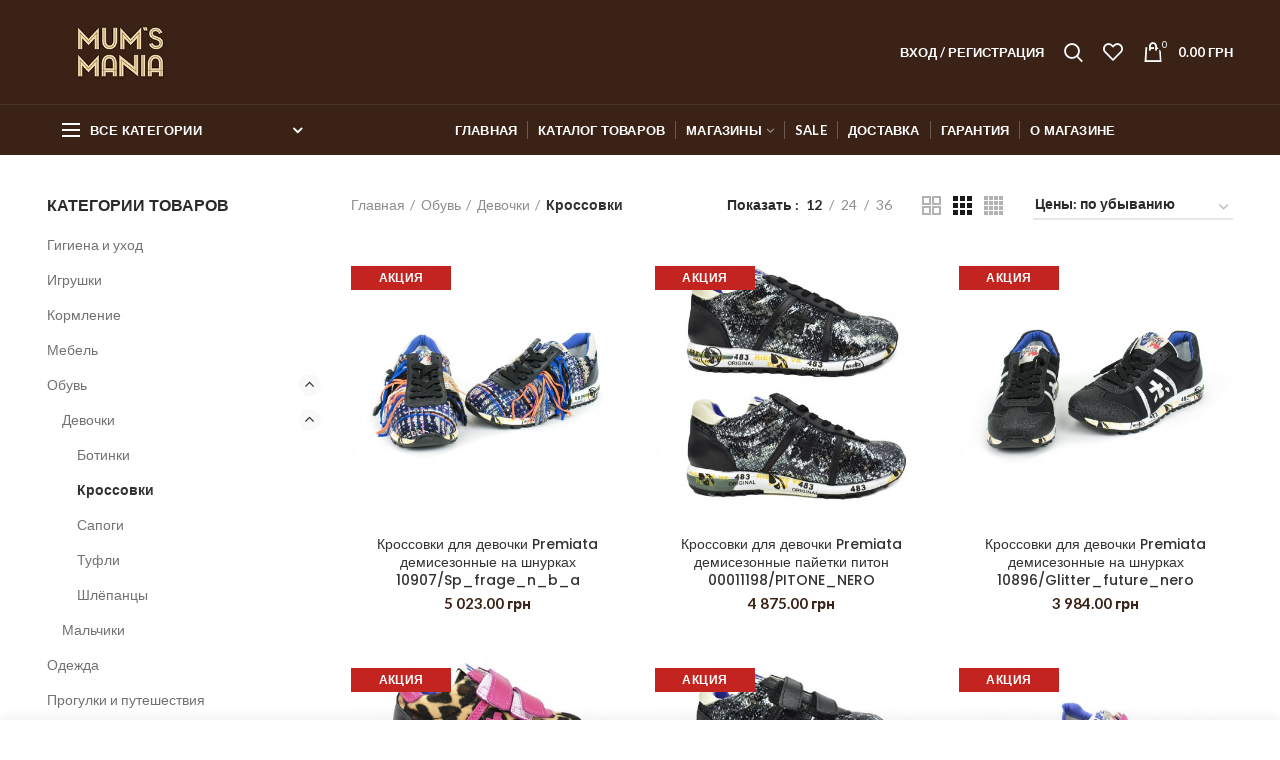

--- FILE ---
content_type: text/html; charset=UTF-8
request_url: https://mums-mania.com/products/obuv/devochki/krossovki-devochki/
body_size: 32867
content:
<!DOCTYPE html><html
lang=ru-RU><head><meta
charset="UTF-8"><meta
name="viewport" content="width=device-width, initial-scale=1.0, maximum-scale=1.0, user-scalable=no"><link
rel=profile href=http://gmpg.org/xfn/11><link
rel=pingback href=https://mums-mania.com/xmlrpc.php><link
rel=preload href=/wp-content/themes/woodmart/fonts/woodmart-font.woff as=font type=font/woff crossorigin=anonymous><link
rel=preload href="/wp-content/themes/woodmart/fonts/fontawesome-webfont.woff2?v=4.7.0" as=font type=font/woff2 crossorigin=anonymous><title>Товары из категории Кроссовки - Mum&#039;s Mania</title><meta
name="robots" content="index, follow, max-snippet:-1, max-image-preview:large, max-video-preview:-1"><link
rel=canonical href=http://mums-mania.com/products/obuv/devochki/krossovki-devochki/ ><link
rel=next href=http://mums-mania.com/products/obuv/devochki/krossovki-devochki/page/2/ ><meta
property="og:locale" content="ru_RU"><meta
property="og:type" content="article"><meta
property="og:title" content="Товары из категории Кроссовки - Mum&#039;s Mania"><meta
property="og:url" content="http://mums-mania.com/products/obuv/devochki/krossovki-devochki/"><meta
property="og:site_name" content="Mum&#039;s Mania"><meta
name="twitter:card" content="summary_large_image"> <script type=application/ld+json class=yoast-schema-graph>{"@context":"https://schema.org","@graph":[{"@type":"WebSite","@id":"https://mums-mania.com/#website","url":"https://mums-mania.com/","name":"Mum&#039;s Mania","description":"","potentialAction":[{"@type":"SearchAction","target":"https://mums-mania.com/?s={search_term_string}","query-input":"required name=search_term_string"}],"inLanguage":"ru-RU"},{"@type":"CollectionPage","@id":"http://mums-mania.com/products/obuv/devochki/krossovki-devochki/#webpage","url":"http://mums-mania.com/products/obuv/devochki/krossovki-devochki/","name":"\u0422\u043e\u0432\u0430\u0440\u044b \u0438\u0437 \u043a\u0430\u0442\u0435\u0433\u043e\u0440\u0438\u0438 \u041a\u0440\u043e\u0441\u0441\u043e\u0432\u043a\u0438 - Mum&#039;s Mania","isPartOf":{"@id":"https://mums-mania.com/#website"},"inLanguage":"ru-RU","potentialAction":[{"@type":"ReadAction","target":[["http://mums-mania.com/products/obuv/devochki/krossovki-devochki/"]]}]}]}</script> <link
rel=dns-prefetch href=//fonts.googleapis.com><link
rel=alternate type=application/rss+xml title="Mum&#039;s Mania &raquo; Лента" href=https://mums-mania.com/feed/ ><link
rel=alternate type=application/rss+xml title="Mum&#039;s Mania &raquo; Лента комментариев" href=https://mums-mania.com/comments/feed/ ><link
rel=alternate type=application/rss+xml title="Mum&#039;s Mania &raquo; Лента элемента Кроссовки таксономии Категория" href=https://mums-mania.com/products/obuv/devochki/krossovki-devochki/feed/ ><link
rel=stylesheet id=wp-block-library-css  href='https://mums-mania.com/wp-includes/css/dist/block-library/style.min.css?ver=5.4.18' type=text/css media=all><link
rel=stylesheet id=wc-block-vendors-style-css  href='https://mums-mania.com/wp-content/plugins/woocommerce/packages/woocommerce-blocks/build/vendors-style.css?ver=3.1.0' type=text/css media=all><link
rel=stylesheet id=wc-block-style-css  href='https://mums-mania.com/wp-content/plugins/woocommerce/packages/woocommerce-blocks/build/style.css?ver=3.1.0' type=text/css media=all><link
rel=stylesheet id=rs-plugin-settings-css  href='https://mums-mania.com/wp-content/plugins/revslider/public/assets/css/rs6.css?ver=6.1.8' type=text/css media=all><style id=rs-plugin-settings-inline-css>#rs-demo-id{}</style><style id=woocommerce-inline-inline-css>.woocommerce form .form-row
.required{visibility:visible}</style><link
rel=stylesheet id=bootstrap-css  href='https://mums-mania.com/wp-content/themes/woodmart/css/bootstrap.min.css?ver=4.4.0' type=text/css media=all><link
rel=stylesheet id=woodmart-style-css  href='https://mums-mania.com/wp-content/themes/woodmart/style.min.css?ver=4.4.0' type=text/css media=all><link
rel=stylesheet id=child-style-css  href='https://mums-mania.com/wp-content/themes/woodmart-child/style.css?ver=4.4.0' type=text/css media=all><link
rel=stylesheet id=owl-carousel-css  href='https://mums-mania.com/wp-content/themes/woodmart-child/lib/owl_carousel/assets/owl.carousel.min.css?ver=5.4.18' type=text/css media=all><link
rel=stylesheet id=owl-theme-css  href='https://mums-mania.com/wp-content/themes/woodmart-child/lib/owl_carousel/assets/owl.theme.default.min.css?ver=5.4.18' type=text/css media=all><link
rel=stylesheet id=lity-css  href='https://mums-mania.com/wp-content/themes/woodmart-child/lib/lity/lity.min.css?ver=5.4.18' type=text/css media=all><link
rel=stylesheet id=js_composer_front-css  href='https://mums-mania.com/wp-content/plugins/js_composer/assets/css/js_composer.min.css?ver=6.1' type=text/css media=all><link
rel=stylesheet id=font-awesome-css-css  href='https://mums-mania.com/wp-content/themes/woodmart/css/font-awesome.min.css?ver=4.4.0' type=text/css media=all><link
rel=stylesheet id=xts-style-header_528910-css  href='https://mums-mania.com/wp-content/uploads/2022/01/xts-header_528910-1643017513.css?ver=4.4.0' type=text/css media=all><link
rel=stylesheet id=xts-style-theme_settings_default-css  href='https://mums-mania.com/wp-content/uploads/2021/09/xts-theme_settings_default-1630870178.css?ver=4.4.0' type=text/css media=all><link
rel=stylesheet id=xts-google-fonts-css  href='//fonts.googleapis.com/css?family=Lato%3A100%2C300%2C400%2C700%2C900%2C100italic%2C300italic%2C400italic%2C700italic%2C900italic%7CPoppins%3A100%2C200%2C300%2C400%2C500%2C600%2C700%2C800%2C900%2C100italic%2C200italic%2C300italic%2C400italic%2C500italic%2C600italic%2C700italic%2C800italic%2C900italic&#038;ver=4.4.0' type=text/css media=all> <script type=text/template id=tmpl-variation-template>
	<div class=woocommerce-variation-description>{{{ data.variation.variation_description }}}</div>
	<div class=woocommerce-variation-price>{{{ data.variation.price_html }}}</div>
	<div class=woocommerce-variation-availability>{{{ data.variation.availability_html }}}</div>
</script> <script type=text/template id=tmpl-unavailable-variation-template>
	<p>Этот товар недоступен. Пожалуйста, выберите другую комбинацию.</p>
</script> <script src='https://mums-mania.com/wp-includes/js/jquery/jquery.js?ver=1.12.4-wp'></script> <script src='https://mums-mania.com/wp-includes/js/jquery/jquery-migrate.min.js?ver=1.4.1'></script> <script src='https://mums-mania.com/wp-content/plugins/revslider/public/assets/js/revolution.tools.min.js?ver=6.0'></script> <script src='https://mums-mania.com/wp-content/plugins/revslider/public/assets/js/rs6.min.js?ver=6.1.8'></script> <script src='https://mums-mania.com/wp-content/plugins/woocommerce/assets/js/jquery-blockui/jquery.blockUI.min.js?ver=2.70'></script> <script>var wc_add_to_cart_params={"ajax_url":"\/wp-admin\/admin-ajax.php","wc_ajax_url":"\/?wc-ajax=%%endpoint%%","i18n_view_cart":"\u041f\u0440\u043e\u0441\u043c\u043e\u0442\u0440 \u043a\u043e\u0440\u0437\u0438\u043d\u044b","cart_url":"https:\/\/mums-mania.com\/cart\/","is_cart":"","cart_redirect_after_add":"no"};</script> <script src='https://mums-mania.com/wp-content/plugins/woocommerce/assets/js/frontend/add-to-cart.min.js?ver=4.5.5'></script> <script src='https://mums-mania.com/wp-content/plugins/js_composer/assets/js/vendors/woocommerce-add-to-cart.js?ver=6.1'></script> <script src='https://mums-mania.com/wp-content/themes/woodmart-child/lib/owl_carousel/owl.carousel.min.js?ver=5.4.18'></script> <script>jQuery(document).ready(function($){$(".owl-carousel-youtube").owlCarousel();});</script> <script src='https://mums-mania.com/wp-content/themes/woodmart-child/lib/lity/lity.min.js?ver=5.4.18'></script> <script src='https://mums-mania.com/wp-content/themes/woodmart-child/js/common.js?ver=2.3'></script> <link
rel=https://api.w.org/ href=https://mums-mania.com/wp-json/ ><link
rel=EditURI type=application/rsd+xml title=RSD href=https://mums-mania.com/xmlrpc.php?rsd><link
rel=wlwmanifest type=application/wlwmanifest+xml href=https://mums-mania.com/wp-includes/wlwmanifest.xml><meta
name="generator" content="WordPress 5.4.18"><meta
name="generator" content="WooCommerce 4.5.5"> <script>window.WCUS_APP_STATE=[];</script> <style>.qtranxs_flag_ru{background-image:url(https://mums-mania.com/wp-content/plugins/qtranslate-xt/flags/ru.png);background-repeat:no-repeat}.qtranxs_flag_ua{background-image:url(https://mums-mania.com/wp-content/plugins/qtranslate-xt/flags/ua.png);background-repeat:no-repeat}</style><link
hreflang=ru href=https://mums-mania.com/ru/products/obuv/devochki/krossovki-devochki/ rel=alternate><link
hreflang=ua href=https://mums-mania.com/ua/products/obuv/devochki/krossovki-devochki/ rel=alternate><link
hreflang=x-default href=https://mums-mania.com/products/obuv/devochki/krossovki-devochki/ rel=alternate><meta
name="generator" content="qTranslate-XT 3.11.4"><meta
name="theme-color" content="">	<noscript><style>.woocommerce-product-gallery{opacity:1 !important}</style></noscript><meta
name="generator" content="Powered by WPBakery Page Builder - drag and drop page builder for WordPress."> <script>/*<![CDATA[*/var buyone_ajax={"ajaxurl":"https:\/\/mums-mania.com\/wp-admin\/admin-ajax.php","variation":0,"tel_mask":"+38 (999)-999-99-99","work_mode":0,"success_action":3,"after_submit_form":"<p style=\"\r\n    text-align: center;\r\n    font-size: 17px;\r\n    margin: 15px 0;\r\n    color: #4caf50;\r\n    font-weight: 600;\r\n\">\u0421\u043f\u0430\u0441\u0438\u0431\u043e \u0437\u0430 \u0437\u0430\u043a\u0430\u0437!<\/p>"};/*]]>*/</script> <meta
name="generator" content="Powered by Slider Revolution 6.1.8 - responsive, Mobile-Friendly Slider Plugin for WordPress with comfortable drag and drop interface."><link
rel=icon href=https://mums-mania.com/wp-content/uploads/2021/10/favicon.ico sizes=32x32><link
rel=icon href=https://mums-mania.com/wp-content/uploads/2021/10/favicon.ico sizes=192x192><link
rel=apple-touch-icon href=https://mums-mania.com/wp-content/uploads/2021/10/favicon.ico><meta
name="msapplication-TileImage" content="https://mums-mania.com/wp-content/uploads/2021/10/favicon.ico"> <script>function setREVStartSize(e){try{var pw=document.getElementById(e.c).parentNode.offsetWidth,newh;pw=pw===0||isNaN(pw)?window.innerWidth:pw;e.tabw=e.tabw===undefined?0:parseInt(e.tabw);e.thumbw=e.thumbw===undefined?0:parseInt(e.thumbw);e.tabh=e.tabh===undefined?0:parseInt(e.tabh);e.thumbh=e.thumbh===undefined?0:parseInt(e.thumbh);e.tabhide=e.tabhide===undefined?0:parseInt(e.tabhide);e.thumbhide=e.thumbhide===undefined?0:parseInt(e.thumbhide);e.mh=e.mh===undefined||e.mh==""||e.mh==="auto"?0:parseInt(e.mh,0);if(e.layout==="fullscreen"||e.l==="fullscreen")
newh=Math.max(e.mh,window.innerHeight);else{e.gw=Array.isArray(e.gw)?e.gw:[e.gw];for(var i in e.rl)if(e.gw[i]===undefined||e.gw[i]===0)e.gw[i]=e.gw[i-1];e.gh=e.el===undefined||e.el===""||(Array.isArray(e.el)&&e.el.length==0)?e.gh:e.el;e.gh=Array.isArray(e.gh)?e.gh:[e.gh];for(var i in e.rl)if(e.gh[i]===undefined||e.gh[i]===0)e.gh[i]=e.gh[i-1];var nl=new Array(e.rl.length),ix=0,sl;e.tabw=e.tabhide>=pw?0:e.tabw;e.thumbw=e.thumbhide>=pw?0:e.thumbw;e.tabh=e.tabhide>=pw?0:e.tabh;e.thumbh=e.thumbhide>=pw?0:e.thumbh;for(var i in e.rl)nl[i]=e.rl[i]<window.innerWidth?0:e.rl[i];sl=nl[0];for(var i in nl)if(sl>nl[i]&&nl[i]>0){sl=nl[i];ix=i;}
var m=pw>(e.gw[ix]+e.tabw+e.thumbw)?1:(pw-(e.tabw+e.thumbw))/(e.gw[ix]);newh=(e.type==="carousel"&&e.justify==="true"?e.gh[ix]:(e.gh[ix]*m))+(e.tabh+e.thumbh);}
if(window.rs_init_css===undefined)window.rs_init_css=document.head.appendChild(document.createElement("style"));document.getElementById(e.c).height=newh;window.rs_init_css.innerHTML+="#"+e.c+"_wrapper { height: "+newh+"px }";}catch(e){console.log("Failure at Presize of Slider:"+e)}};</script> <style id=wp-custom-css>.wpb_single_image.d-block
.vc_figure{display:block !important}.wpb_single_image.d-block .vc_single_image-wrapper{display:block !important}.product-label{width:100px;word-break:break-word}.woodmart-widget .product-categories .cat-item-10942{display:none !important}rs-layer-wrap,rs-mask-wrap,rs-cbg-mask-wrap{height:670px !important}.rs-layer{height:100% !important}.rs-layer
img{height:100% !important}.label-attribute-pa_composition{display:none}</style><style></style><noscript><style>.wpb_animate_when_almost_visible{opacity:1}</style></noscript><meta
name="it-rating" content="it-rat-dcb80ef2c930352326d90eaf1c03733f"><meta
name="google-site-verification" content="PMcH067mBPWkpXemo-WymW1UuNt2mlkKr9Ad3TsmN-o">
 <script>(function(w,d,s,l,i){w[l]=w[l]||[];w[l].push({'gtm.start':new Date().getTime(),event:'gtm.js'});var f=d.getElementsByTagName(s)[0],j=d.createElement(s),dl=l!='dataLayer'?'&l='+l:'';j.async=true;j.src='https://www.googletagmanager.com/gtm.js?id='+i+dl;f.parentNode.insertBefore(j,f);})(window,document,'script','dataLayer','GTM-NBKX76Z');</script> </head><body
class="archive tax-product_cat term-krossovki-devochki term-10642 theme-woodmart woocommerce woocommerce-page woocommerce-no-js wrapper-full-width form-style-square form-border-width-2 categories-accordion-on woodmart-archive-shop woodmart-ajax-shop-on offcanvas-sidebar-mobile offcanvas-sidebar-tablet notifications-sticky hide-larger-price btns-default-flat btns-default-dark btns-default-hover-dark btns-shop-3d btns-shop-light btns-shop-hover-light btns-accent-flat btns-accent-light btns-accent-hover-light wpb-js-composer js-comp-ver-6.1 vc_responsive">
<noscript><iframe
src="https://www.googletagmanager.com/ns.html?id=GTM-NBKX76Z"
height=0 width=0 style=display:none;visibility:hidden></iframe></noscript><div
class=website-wrapper><header
class="whb-header whb-sticky-shadow whb-scroll-stick whb-sticky-real"><div
class=whb-main-header><div
class="whb-row whb-top-bar whb-sticky-row whb-with-bg whb-without-border whb-color-dark whb-flex-flex-middle whb-hidden-desktop whb-hidden-mobile"><div
class=container><div
class="whb-flex-row whb-top-bar-inner"><div
class="whb-column whb-col-left whb-visible-lg"><div
class="whb-text-element reset-mb-10 "><strong
class=color-white>ADD ANYTHING HERE OR JUST REMOVE IT…</strong></div></div><div
class="whb-column whb-col-center whb-visible-lg whb-empty-column"></div><div
class="whb-column whb-col-right whb-visible-lg whb-empty-column"></div><div
class="whb-column whb-col-mobile whb-hidden-lg"><div
class="woodmart-social-icons text-left icons-design-default icons-size-small color-scheme-light social-share social-form-circle">
<a
rel=nofollow href="https://www.facebook.com/sharer/sharer.php?u=https://mums-mania.com/products/obuv/devochki/krossovki-devochki/" target=_blank class=" woodmart-social-icon social-facebook">
<i
class="fa fa-facebook"></i>
<span
class=woodmart-social-icon-name>Facebook</span>
</a>
<a
rel=nofollow href="mailto:?subject=Check%20this%20https://mums-mania.com/products/obuv/devochki/krossovki-devochki/" target=_blank class=" woodmart-social-icon social-email">
<i
class="fa fa-envelope"></i>
<span
class=woodmart-social-icon-name>Email</span>
</a>
<a
rel=nofollow href="https://wa.me/?text=https://mums-mania.com/products/obuv/devochki/krossovki-devochki/" target=_blank class="whatsapp-desktop  woodmart-social-icon social-whatsapp">
<i
class="fa fa-whatsapp"></i>
<span
class=woodmart-social-icon-name>WhatsApp</span>
</a>
<a
rel=nofollow href="whatsapp://send?text=https%3A%2F%2Fmums-mania.com%2Fproducts%2Fobuv%2Fdevochki%2Fkrossovki-devochki%2F" target=_blank class="whatsapp-mobile  woodmart-social-icon social-whatsapp">
<i
class="fa fa-whatsapp"></i>
<span
class=woodmart-social-icon-name>WhatsApp</span>
</a>
<a
rel=nofollow href="https://telegram.me/share/url?url=https://mums-mania.com/products/obuv/devochki/krossovki-devochki/" target=_blank class=" woodmart-social-icon social-tg">
<i
class="fa fa-telegram"></i>
<span
class=woodmart-social-icon-name>Telegram</span>
</a></div></div></div></div></div><div
class="whb-row whb-general-header whb-not-sticky-row whb-with-bg whb-border-fullwidth whb-color-light whb-flex-flex-middle"><div
class=container><div
class="whb-flex-row whb-general-header-inner"><div
class="whb-column whb-col-left whb-visible-lg"><div
class=site-logo><div
class="woodmart-logo-wrap switch-logo-enable">
<a
href=https://mums-mania.com/ class="woodmart-logo woodmart-main-logo" rel=home>
<img
src=https://mums-mania.com/wp-content/uploads/2020/02/logo_mini2.png alt="Mum&#039;s Mania" style="max-width: 150px;">		</a>
<a
href=https://mums-mania.com/ class="woodmart-logo woodmart-sticky-logo" rel=home>
<img
src=https://mums-mania.com/wp-content/uploads/2020/02/logo_mini2.png alt="Mum&#039;s Mania" style="max-width: 150px;">		</a></div></div></div><div
class="whb-column whb-col-center whb-visible-lg whb-empty-column"></div><div
class="whb-column whb-col-right whb-visible-lg"><div
class="woodmart-header-links woodmart-navigation menu-simple-dropdown wd-tools-element item-event-hover  my-account-with-text"  title="Мой кабинет">
<a
href=https://mums-mania.com/my-account/ >
<span
class=wd-tools-icon>
</span>
<span
class=wd-tools-text>
Вход / Регистрация	</span>
</a><div
class="sub-menu-dropdown menu-item-register color-scheme-dark"><div
class=login-dropdown-inner><h3 class="login-title"><span>Вход на сайт</span><a
class=create-account-link href="https://mums-mania.com/my-account/?action=register">Регистрация</a></h3><form
method=post class="login woocommerce-form woocommerce-form-login " action=https://mums-mania.com/my-account/ ><p
class="woocommerce-FormRow woocommerce-FormRow--wide form-row form-row-wide form-row-username">
<label
for=username>Имя пользователя или электронная почта&nbsp;<span
class=required>*</span></label>
<input
type=text class="woocommerce-Input woocommerce-Input--text input-text" name=username id=username autocomplete=username value></p><p
class="woocommerce-FormRow woocommerce-FormRow--wide form-row form-row-wide form-row-password">
<label
for=password>Пароль&nbsp;<span
class=required>*</span></label>
<input
class="woocommerce-Input woocommerce-Input--text input-text" type=password name=password id=password autocomplete=current-password></p><p
class=form-row>
<input
type=hidden id=woocommerce-login-nonce name=woocommerce-login-nonce value=c1440b2772><input
type=hidden name=_wp_http_referer value=/products/obuv/devochki/krossovki-devochki/ >		<button
type=submit class="button woocommerce-button woocommerce-form-login__submit" name=login value=Войти>Войти</button></p><div
class=login-form-footer>
<a
href=https://mums-mania.com/my-account/lost-password/ class="woocommerce-LostPassword lost_password">Забыли пароль?</a>
<label
class="woocommerce-form__label woocommerce-form__label-for-checkbox woocommerce-form-login__rememberme">
<input
class="woocommerce-form__input woocommerce-form__input-checkbox" name=rememberme type=checkbox value=forever> <span>Запомнить меня</span>
</label></div></form></div></div></div><div
class="whb-search search-button wd-tools-element" title=Search>
<a
href=#>
<span
class="search-button-icon wd-tools-icon">
</span>
</a></div><div
class="woodmart-wishlist-info-widget wd-tools-element wd-style-icon without-product-count" title="Мой список желаний">
<a
href=https://mums-mania.com/wishlist/ >
<span
class="wishlist-icon wd-tools-icon">
</span>
<span
class="wishlist-label wd-tools-text">
Список желаний	</span>
</a></div><div
class="woodmart-shopping-cart wd-tools-element woodmart-cart-design-2 woodmart-cart-alt cart-widget-opener" title=Корзина>
<a
href=https://mums-mania.com/cart/ >
<span
class="woodmart-cart-icon wd-tools-icon">
<span
class=woodmart-cart-number>0 <span>items</span></span>
</span>
<span
class="woodmart-cart-totals wd-tools-text">
<span
class=subtotal-divider>/</span>
<span
class=woodmart-cart-subtotal><span
class="woocommerce-Price-amount amount"><bdi>0.00&nbsp;<span
class=woocommerce-Price-currencySymbol>грн</span></bdi></span></span>
</span>
</a></div></div><div
class="whb-column whb-mobile-left whb-hidden-lg"><div
class="woodmart-burger-icon wd-tools-element mobile-nav-icon whb-mobile-nav-icon wd-style-text">
<a
href=#>
<span
class="woodmart-burger wd-tools-icon"></span>
<span
class="woodmart-burger-label wd-tools-text">Меню</span>
</a></div></div><div
class="whb-column whb-mobile-center whb-hidden-lg"><div
class=site-logo><div
class=woodmart-logo-wrap>
<a
href=https://mums-mania.com/ class="woodmart-logo woodmart-main-logo" rel=home>
<img
src=https://mums-mania.com/wp-content/uploads/2020/02/logo_mini2.png alt="Mum&#039;s Mania" style="max-width: 140px;">		</a></div></div></div><div
class="whb-column whb-mobile-right whb-hidden-lg"><div
class="woodmart-shopping-cart wd-tools-element woodmart-cart-design-5 woodmart-cart-alt cart-widget-opener" title=Корзина>
<a
href=https://mums-mania.com/cart/ >
<span
class="woodmart-cart-icon wd-tools-icon">
<span
class=woodmart-cart-number>0 <span>items</span></span>
</span>
<span
class="woodmart-cart-totals wd-tools-text">
<span
class=subtotal-divider>/</span>
<span
class=woodmart-cart-subtotal><span
class="woocommerce-Price-amount amount"><bdi>0.00&nbsp;<span
class=woocommerce-Price-currencySymbol>грн</span></bdi></span></span>
</span>
</a></div></div></div></div></div><div
class="whb-row whb-header-bottom whb-not-sticky-row whb-with-bg whb-without-border whb-color-light whb-flex-flex-middle whb-hidden-mobile"><div
class=container><div
class="whb-flex-row whb-header-bottom-inner"><div
class="whb-column whb-col-left whb-visible-lg"><div
class="header-categories-nav show-on-hover whb-lxnl57u14sb7mqg9vjqu" role=navigation><div
class=header-categories-nav-wrap>
<span
class="menu-opener color-scheme-light">
<span
class=woodmart-burger></span>
<span
class=menu-open-label>
Все категории	</span>
<span
class=arrow-opener></span>
</span><div
class="categories-menu-dropdown vertical-navigation woodmart-navigation"><div
class=menu-categories-container><ul
id=menu-categories class="menu wd-cat-nav"><li
id=menu-item-234607 class="menu-item menu-item-type-taxonomy menu-item-object-product_cat menu-item-234607 item-level-0 menu-item-design-full-width menu-mega-dropdown item-event-hover menu-item-has-children"><a
href=https://mums-mania.com/products/progulki-i-puteshestviya/ class=woodmart-nav-link><span
class=nav-link-text>Прогулки и путешествия</span></a><div
class="sub-menu-dropdown color-scheme-dark"><div
class=container>
[:ru]<div
class="vc_row wpb_row vc_row-fluid"><div
class="wpb_column vc_column_container vc_col-sm-6"><div
class=vc_column-inner><div
class=wpb_wrapper><div
class="wpb_text_column wpb_content_element" ><div
class=wpb_wrapper><p><strong><a
href=/products/progulki-i-puteshestviya/kolyaski/ >Коляски</a></strong></p><ul
class=list-shown><li
class="cat-item cat-item-10568"><a
href=/products/progulki-i-puteshestviya/kolyaski/dlya-novorozhdennyh/ >Для новорожденных</a></li><li
class="cat-item cat-item-10576"><a
href=/products/progulki-i-puteshestviya/kolyaski/dlya-dvojni/ >Для двойни</a></li><li
class="cat-item cat-item-10583"><a
href=/products/progulki-i-puteshestviya/kolyaski/progulochnye/ >Прогулочные</a></li><li
class="cat-item cat-item-10592"><a
href=/products/progulki-i-puteshestviya/kolyaski/eksklyuziv/ >Эксклюзив</a></li><li
class="cat-item cat-item-10594"><a
href=/products/progulki-i-puteshestviya/kolyaski/lyulki-kolyaski/ >Люльки</a></li><li
class="cat-item cat-item-10599 cat-parent"><a
href=/products/progulki-i-puteshestviya/kolyaski/aksessuary-kolyaski/ >Аксессуары</a><ul><li
class="cat-item cat-item-10609"><a
href=/products/progulki-i-puteshestviya/kolyaski/aksessuary-kolyaski/spalnye-meshki-konverty/ >Спальные мешки/конверты</a></li><li
class="cat-item cat-item-10618"><a
href=/products/progulki-i-puteshestviya/kolyaski/aksessuary-kolyaski/sumki/ >Сумки</a></li><li
class="cat-item cat-item-10628"><a
href=/products/progulki-i-puteshestviya/kolyaski/aksessuary-kolyaski/podstakanniki/ >Подстаканники</a></li><li
class="cat-item cat-item-10635"><a
href=/products/progulki-i-puteshestviya/kolyaski/aksessuary-kolyaski/adaptery/ >Адаптеры</a></li><li
class="cat-item cat-item-10644"><a
href=/products/progulki-i-puteshestviya/kolyaski/aksessuary-kolyaski/dozhdeviki/ >Дождевики</a></li><li
class="cat-item cat-item-10650"><a
href=/products/progulki-i-puteshestviya/kolyaski/aksessuary-kolyaski/moskitnye-setki/ >Москитные сетки</a></li><li
class="cat-item cat-item-10657"><a
href=/products/progulki-i-puteshestviya/kolyaski/aksessuary-kolyaski/chehly-aksessuary-kolyaski/ >Чехлы</a></li><li
class="cat-item cat-item-10662"><a
href=/products/progulki-i-puteshestviya/kolyaski/aksessuary-kolyaski/zonty/ >Зонты</a></li><li
class="cat-item cat-item-10667"><a
href=/products/progulki-i-puteshestviya/kolyaski/aksessuary-kolyaski/odeyala-aksessuary-kolyaski/ >Одеяла</a></li><li
class="cat-item cat-item-10673"><a
href=/products/progulki-i-puteshestviya/kolyaski/aksessuary-kolyaski/matrasy/ >Матрасы</a></li></ul></li></ul></div></div></div></div></div><div
class="wpb_column vc_column_container vc_col-sm-6"><div
class=vc_column-inner><div
class=wpb_wrapper><div
class="wpb_text_column wpb_content_element" ><div
class=wpb_wrapper><p><strong><a
href=/products/progulki-i-puteshestviya/avtokresla/ >Автокресла</a></strong></p><ul
class=list-shown><li
class="cat-item cat-item-10569"><a
href=/products/progulki-i-puteshestviya/avtokresla/gruppa-0/ >Группа 0+</a></li><li
class="cat-item cat-item-10577"><a
href=/products/progulki-i-puteshestviya/avtokresla/gruppa-0-1/ >Группа 0-1</a></li><li
class="cat-item cat-item-10584"><a
href=/products/progulki-i-puteshestviya/avtokresla/gruppa-1/ >Группа 1</a></li><li
class="cat-item cat-item-10591"><a
href=/products/progulki-i-puteshestviya/avtokresla/0-1-2-3/ >0+/1/2/3</a></li><li
class="cat-item cat-item-10593"><a
href=/products/progulki-i-puteshestviya/avtokresla/gruppa-1-2-3/ >Группа 1-2-3</a></li><li
class="cat-item cat-item-10598"><a
href=/products/progulki-i-puteshestviya/avtokresla/gruppy-2-3-3/ >Группы 2-3, 3</a></li><li
class="cat-item cat-item-10603 cat-parent"><a
href=/products/progulki-i-puteshestviya/avtokresla/aksessuary-avtokresla/ >Аксессуары</a><ul><li
class="cat-item cat-item-10610"><a
href=/products/progulki-i-puteshestviya/avtokresla/aksessuary-avtokresla/bazy/ >Базы</a></li><li
class="cat-item cat-item-10619"><a
href=/products/progulki-i-puteshestviya/avtokresla/aksessuary-avtokresla/remen-bezopasnosti/ >Ремень безопасности</a></li><li
class="cat-item cat-item-10629"><a
href=/products/progulki-i-puteshestviya/avtokresla/aksessuary-avtokresla/chehly/ >Чехлы</a></li><li
class="cat-item cat-item-10636"><a
href=/products/progulki-i-puteshestviya/avtokresla/aksessuary-avtokresla/podgolovniki/ >Подголовники</a></li><li
class="cat-item cat-item-10645"><a
href=/products/progulki-i-puteshestviya/avtokresla/aksessuary-avtokresla/organajzery/ >Органайзеры</a></li></ul></li></ul></div></div></div></div></div></div>[:ua]<div
class="vc_row wpb_row vc_row-fluid"><div
class="wpb_column vc_column_container vc_col-sm-6"><div
class=vc_column-inner><div
class=wpb_wrapper><div
class="wpb_text_column wpb_content_element" ><div
class=wpb_wrapper><p><strong><a
href=/products/progulki-i-puteshestviya/kolyaski/ >Коляски</a></strong></p><ul
class=list-shown><li
class="cat-item cat-item-10568"><a
href=/products/progulki-i-puteshestviya/kolyaski/dlya-novorozhdennyh/ >Для новонароджених</a></li><li
class="cat-item cat-item-10576"><a
href=/products/progulki-i-puteshestviya/kolyaski/dlya-dvojni/ >Для двійні</a></li><li
class="cat-item cat-item-10583"><a
href=/products/progulki-i-puteshestviya/kolyaski/progulochnye/ >Прогулянкові</a></li><li
class="cat-item cat-item-10592"><a
href=/products/progulki-i-puteshestviya/kolyaski/eksklyuziv/ >Ексклюзив</a></li><li
class="cat-item cat-item-10594"><a
href=/products/progulki-i-puteshestviya/kolyaski/lyulki-kolyaski/ >Люльки</a></li><li
class="cat-item cat-item-10599 cat-parent"><a
href=/products/progulki-i-puteshestviya/kolyaski/aksessuary-kolyaski/ >Аксесуари</a><ul><li
class="cat-item cat-item-10609"><a
href=/products/progulki-i-puteshestviya/kolyaski/aksessuary-kolyaski/spalnye-meshki-konverty/ >Спальні мішки/конверти</a></li><li
class="cat-item cat-item-10618"><a
href=/products/progulki-i-puteshestviya/kolyaski/aksessuary-kolyaski/sumki/ >Сумки</a></li><li
class="cat-item cat-item-10628"><a
href=/products/progulki-i-puteshestviya/kolyaski/aksessuary-kolyaski/podstakanniki/ >Підстаканники</a></li><li
class="cat-item cat-item-10635"><a
href=/products/progulki-i-puteshestviya/kolyaski/aksessuary-kolyaski/adaptery/ >Адаптери</a></li><li
class="cat-item cat-item-10644"><a
href=/products/progulki-i-puteshestviya/kolyaski/aksessuary-kolyaski/dozhdeviki/ >Дощовики</a></li><li
class="cat-item cat-item-10650"><a
href=/products/progulki-i-puteshestviya/kolyaski/aksessuary-kolyaski/moskitnye-setki/ >Москітні сітки</a></li><li
class="cat-item catitem-10657"><a
href=/products/progulki-i-puteshestviya/kolyaski/aksessuary-kolyaski/chehly-aksessuary-kolyaski/ >Чохли</a></li><li
class="cat-item cat-item-10662"><a
href=/products/progulki-i-puteshestviya/kolyaski/aksessuary-kolyaski/zonty/ >Зонти</a></li><li
class="cat-item cat-item-10667"><a
href=/products/progulki-i-puteshestviya/kolyaski/aksessuary-kolyaski/odeyala-aksessuary-kolyaski/ >ковдри</a></li><li
class="cat-item cat-item-10673"><a
href=/products/progulki-i-puteshestviya/kolyaski/aksessuary-kolyaski/matrasy/ >Матраси</a></li></ul></li></ul></div></div></div></div></div><div
class="wpb_column vc_column_container vc_col-sm-6"><div
class=vc_column-inner><div
class=wpb_wrapper><div
class="wpb_text_column wpb_content_element" ><div
class=wpb_wrapper><p><strong><a
href=/products/progulki-i-puteshestviya/avtokresla/ >Автокрісла</a></strong></p><ul
class=list-shown><li
class="cat-item cat-item-10569"><a
href=/products/progulki-i-puteshestviya/avtokresla/gruppa-0/ >Група 0+</a></li><li
class="cat-item cat-item-10577"><a
href=/products/progulki-i-puteshestviya/avtokresla/gruppa-0-1/ >Група 0-1</a></li><li
class="cat-item cat-item-10584"><a
href=/products/progulki-i-puteshestviya/avtokresla/gruppa-1/ >Група 1</a></li><li
class="cat-item cat-item-10591"><a
href=/products/progulki-i-puteshestviya/avtokresla/0-1-2-3/ >0+/1/2/3</a></li><li
class="cat-item cat-item-10593"><a
href=/products/progulki-i-puteshestviya/avtokresla/gruppa-1-2-3/ >Група 1-2-3</a></li><li
class="cat-item cat-item-10598"><a
href=/products/progulki-i-puteshestviya/avtokresla/gruppy-2-3-3/ >Групи 2-3, 3</a></li><li
class="cat-item cat-item-10603 cat-parent"><a
href=/products/progulki-i-puteshestviya/avtokresla/aksessuary-avtokresla/ >Аксесуари</a><ul><li
class="cat-item cat-item-10610"><a
href=/products/progulki-i-puteshestviya/avtokresla/aksessuary-avtokresla/bazy/ >Бази</a></li><li
class="cat-item cat-item-10619"><a
href=/products/progulki-i-puteshestviya/avtokresla/aksessuary-avtokresla/remen-bezopasnosti/ >Ремінь безпеки</a></li><li
class="cat-item cat-item-10629"><a
href=/products/progulki-i-puteshestviya/avtokresla/aksessuary-avtokresla/chehly/ >Чохли</a></li><li
class="cat-item cat-item-10636"><a
href=/products/progulki-i-puteshestviya/avtokresla/aksessuary-avtokresla/podgolovniki/ >Підголівники</a></li><li
class="cat-item cat-item-10645"><a
href=/products/progulki-i-puteshestviya/avtokresla/aksessuary-avtokresla/organajzery/ >Органайзери</a></li></ul></li></ul></div></div></div></div></div></div>[:]<style data-type=vc_shortcodes-custom-css></style></div></div></li><li
id=menu-item-234610 class="menu-item menu-item-type-taxonomy menu-item-object-product_cat menu-item-234610 item-level-0 menu-item-design-full-width menu-mega-dropdown item-event-hover menu-item-has-children"><a
href=https://mums-mania.com/products/son-i-otdyh/ class=woodmart-nav-link><span
class=nav-link-text>Сон и отдых</span></a><div
class="sub-menu-dropdown color-scheme-dark"><div
class=container>
[:ru]<div
class="vc_row wpb_row vc_row-fluid"><div
class="wpb_column vc_column_container vc_col-sm-6"><div
class=vc_column-inner><div
class=wpb_wrapper><div
class="wpb_text_column wpb_content_element" ><div
class=wpb_wrapper><ul
class="children list-shown"><li
class="cat-item cat-item-10578"><a
href=/products/son-i-otdyh/krovatki/ >Кроватки</a></li><li
class="cat-item cat-item-10570"><a
href=/products/son-i-otdyh/lyulki/ >Люльки</a></li><li
class="cat-item cat-item-10595"><a
href=/products/son-i-otdyh/shkafy/ >Шкафы</a></li><li
class="cat-item cat-item-10585"><a
href=/products/son-i-otdyh/komody/ >Комоды</a></li><li
class="cat-item cat-item-10604"><a
href=/products/son-i-otdyh/manezhi/ >Манежи</a></li><li
class="cat-item cat-item-10604"><a
href=/products/son-i-otdyh/stulchiki/ >Стульчики</a></li><li
class="cat-item cat-item-10588"><a
href=/products/son-i-otdyh/pelenalnye-stoliki/ >Пеленальные столики</a></li></ul></div></div></div></div></div><div
class="wpb_column vc_column_container vc_col-sm-6"><div
class=vc_column-inner><div
class=wpb_wrapper><div
class="wpb_text_column wpb_content_element" ><div
class=wpb_wrapper><ul
class="children list-shown"><li
class="cat-item cat-item-10588"><a
href=/products/son-i-otdyh/ukachivayushhie-czentry-i-shezlongi/ >Укачивающие центры и шезлонги</a></li><li
class="cat-item cat-item-10572"><a
href=/products/son-i-otdyh/video-radio-nyani/ >Видео радио-няни</a></li><li
class="cat-item cat-item-10607 cat-parent"><a
href=/products/son-i-otdyh/aksessuary-mebel/ >Аксессуары</a><ul><li
class="cat-item cat-item-10617"><a
href=/products/son-i-otdyh/aksessuary-mebel/podushkipoziczionery/ >Подушки, позиционеры</a></li><li
class="cat-item cat-item-10626"><a
href=/products/son-i-otdyh/aksessuary-mebel/kovriki-anatomicheskiematrasy-kokony/ >Коврики анатомические, матрасы-коконы</a></li><li
class="cat-item cat-item-10634"><a
href=/products/son-i-otdyh/aksessuary-mebel/prostini/ >Простыни</a></li><li
class="cat-item cat-item-10643"><a
href=/products/son-i-otdyh/aksessuary-mebel/odeyala/ >Одеяла</a></li></ul></li></ul></div></div></div></div></div></div>[:ua]<div
class="vc_row wpb_row vc_row-fluid"><div
class="wpb_column vc_column_container vc_col-sm-6"><div
class=vc_column-inner><div
class=wpb_wrapper><div
class="wpb_text_column wpb_content_element" ><div
class=wpb_wrapper><ul
class="children list-shown"><li
class="cat-item cat-item-10578"><a
href=/products/son-i-otdyh/krovatki/ >Ліжечка</a></li><li><li
class="cat-item cat-item-10570"><a
href=/products/son-i-отдых/lyulki/ >Люльки</a></li><li><li
class="cat-item cat-item-10595"><a
href=/products/son-i-otdyh/shkafy/ >Шкафи</a></li><li><li
class="cat-item cat-item-10585"><a
href=/products/son-i-otdyh/komody/ >Комоди</a></li><li
class="cat-item cat-item-10604"><a
href=/products/son-i-otdyh/manezhi/ >Манежі</a></li><li><li
class="cat-item cat-item-10604"><a
href=/products/son-i-otdyh/stulchiki/ >Стульчики</a></li><li
class="cat-item cat-item-10588"><a
href=/products/son-i-otdyh/pelenalnye-stoliki/ >Пеленальні столики</a></li></ul></div></div></div></div></div><div
class="wpb_column vc_column_container vc_col-sm-6"><div
class=vc_column-inner><div
class=wpb_wrapper><div
class="wpb_text_column wpb_content_element" ><div
class=wpb_wrapper><ul
class="children list-shown"><li
class="cat-item cat-item-10588"><a
href=/products/son-i-otdyh/ukachivayushhie-czentry-i-shezlongi/ >Пухальні центри та шезлонги</a></li><li
class="cat-item cat-item-10572"><a
href=/products/son-i-otdyh/video-radio-nyani/ >Відео радіо-няні</a></li><li><li
class="cat-item cat-item-10607 cat-parent"><a
href=/products/son-i-otdyh/aksessuary-mebel/ >Аксесуари</a><ul><li
class="cat-item cat-item-10617"><a
href=/products/son-i-otdyh/aksessuary-mebel/podushkipoziczionery/ >Подушки, позиціонери</a></li><li
class="cat-item cat-item-10626"><a
href=/products/son-i-otdyh/aksessuary-mebel/kovriki-anatomicheskiematrasy-kokony/ >Пуховики анатомічні, матраци-кокони</a></li><li><li
class="cat-item cat-item-10634"><a
href=/products/son-i-otdyh/aksessuary-mebel/prostini/ >Порстирадла</a></li><li
class="cat-item cat-item-10643"><a
href=/products/son-i-otdyh/aksessuary-mebel/odeyala/ >Ковдри</a></li></ul></li></ul></div></div></div></div></div></div>[:]<style data-type=vc_shortcodes-custom-css></style></div></div></li><li
id=menu-item-234611 class="menu-item menu-item-type-taxonomy menu-item-object-product_cat menu-item-234611 item-level-0 menu-item-design-full-width menu-mega-dropdown item-event-hover menu-item-has-children"><a
href=https://mums-mania.com/products/gigiena-i-uhod/ class=woodmart-nav-link><span
class=nav-link-text>Гигиена и уход</span></a><div
class="sub-menu-dropdown color-scheme-dark"><div
class=container>
[:ru]<div
class="vc_row wpb_row vc_row-fluid"><div
class="wpb_column vc_column_container vc_col-sm-6"><div
class=vc_column-inner><div
class=wpb_wrapper><div
class="wpb_text_column wpb_content_element" ><div
class=wpb_wrapper><ul
class=list-shown><li
class="cat-item cat-item-10579"><a
href=/products/gigiena-i-uhod/gorshki-i-nakladki/ >Горшки и накладки</a></li><li
class="cat-item cat-item-10587"><a
href=/products/gigiena-i-uhod/vannochki-i-podstavki/ >Ванночки и подставки</a></li><li
class="cat-item cat-item-10590"><a
href=/products/gigiena-i-uhod/polotencza-i-halaty/ >Полотенца и халаты</a></li></ul></div></div></div></div></div><div
class="wpb_column vc_column_container vc_col-sm-6"><div
class=vc_column-inner><div
class=wpb_wrapper><div
class="wpb_text_column wpb_content_element" ><div
class=wpb_wrapper><ul
class=list-shown><li
class="cat-item cat-item-10590"><a
href=/products/gigiena-i-uhod/uvlazhniteli-i-aromalampy/ >Увлажнители и аромалампы</a></li><li
class="cat-item cat-item-10601"><a
href=/products/gigiena-i-uhod/aksessuary-gigiena-uhod/ >Аксессуары</a></li></ul></div></div></div></div></div></div>[:ua]<div
class="vc_row wpb_row vc_row-fluid"><div
class="wpb_column vc_column_container vc_col-sm-6"><div
class=vc_column-inner><div
class=wpb_wrapper><div
class="wpb_text_column wpb_content_element" ><div
class=wpb_wrapper><ul
class=list-shown><li
class="cat-item cat-item-10579"><a
href=/products/gigiena-i-uhod/gorshki-i-i-nakladki/ >Ґорщики і накладки</a></li><li
class="cat-item cat-item-10587"><a
href=/products/gigiena-i-uhod/vannochki-i-podstavki/ >Ванночки та підставки</a></li><li
class="cat-item cat-item-10590"><a
href=/products/gigiena-i-uhod/polotencza-i-halaty/ >Рушники та халати</a></li></ul></div></div></div></div></div><div
class="wpb_column vc_column_container vc_col-sm-6"><div
class=vc_column-inner><div
class=wpb_wrapper><div
class="wpb_text_column wpb_content_element" ><div
class=wpb_wrapper><ul
class=list-shown><li
class="cat-item cat-item-10590"><a
href=/products/gigiena-i-uhod/uvlazhniteli-i-aromalampy/ >зволожувачі та аромалампи</a></li><li
class="cat-item cat-item-10601"><a
href=/products/gigiena-i-uhod/aksessuary-gigiena-uhod/ >Аксесуари</a></li></ul></div></div></div></div></div></div>[:]<style data-type=vc_shortcodes-custom-css></style></div></div></li><li
id=menu-item-234612 class="menu-item menu-item-type-taxonomy menu-item-object-product_cat menu-item-234612 item-level-0 menu-item-design-full-width menu-mega-dropdown item-event-hover menu-item-has-children"><a
href=https://mums-mania.com/products/kormlenie/ class=woodmart-nav-link><span
class=nav-link-text>Кормление</span></a><div
class="sub-menu-dropdown color-scheme-dark"><div
class=container>
[:ru]<div
class="vc_row wpb_row vc_row-fluid"><div
class="wpb_column vc_column_container vc_col-sm-6"><div
class=vc_column-inner><div
class=wpb_wrapper><div
class="wpb_text_column wpb_content_element" ><div
class=wpb_wrapper><ul
class=list-shown><li
class="cat-item cat-item-10571"><a
href=/products/kormlenie/posuda-dlya-kormleniya/ >Посуда для кормления</a></li></ul></div></div></div></div></div><div
class="wpb_column vc_column_container vc_col-sm-6"><div
class=vc_column-inner><div
class=wpb_wrapper><div
class="wpb_text_column wpb_content_element" ><div
class=wpb_wrapper><ul
class=list-shown><li
class="cat-item cat-item-10581"><a
href=/products/kormlenie/prigotovlenie-smesej/ >Приготовление смесей</a></li></ul></div></div></div></div></div></div>[:ua]<div
class="vc_row wpb_row vc_row-fluid"><div
class="wpb_column vc_column_container vc_col-sm-6"><div
class=vc_column-inner><div
class=wpb_wrapper><div
class="wpb_text_column wpb_content_element" ><div
class=wpb_wrapper><ul
class=list-shown><li
class="cat-item cat-item-10571"><a
href=/products/kormlenie/posuda-dlya-kormleniya/ >Посуд для годування</a></li></ul></div></div></div></div></div><div
class="wpb_column vc_column_container vc_col-sm-6"><div
class=vc_column-inner><div
class=wpb_wrapper><div
class="wpb_text_column wpb_content_element" ><div
class=wpb_wrapper><ul
class=list-shown><li
class="cat-item cat-item-10581"><a
href=/products/kormlenie/prigotovlenie-smesej/ >Приготування сумішей</a></li></ul></div></div></div></div></div></div>[:]<style data-type=vc_shortcodes-custom-css></style></div></div></li><li
id=menu-item-234613 class="menu-item menu-item-type-taxonomy menu-item-object-product_cat menu-item-234613 item-level-0 menu-item-design-full-width menu-mega-dropdown item-event-hover menu-item-has-children"><a
href=https://mums-mania.com/products/igrushki/ class=woodmart-nav-link><span
class=nav-link-text>Игрушки</span></a><div
class="sub-menu-dropdown color-scheme-dark"><div
class=container>
[:ru]<div
class="vc_row wpb_row vc_row-fluid"><div
class="wpb_column vc_column_container vc_col-sm-6"><div
class=vc_column-inner><div
class=wpb_wrapper><div
class="wpb_text_column wpb_content_element" ><div
class=wpb_wrapper><ul
class=list-shown><li
class="cat-item cat-item-10928"><a
href=/products/igrushki/v-krovatku-kolyasku-avtokreslo/ >В кроватку, коляску, автокресло</a></li><li
class="cat-item cat-item-10929"><a
href=/products/igrushki/pogremushkigryzunki/ >Погремушки,грызунки, прорезыватели</a></li><li
class="cat-item cat-item-10930"><a
href=/products/igrushki/myagkie-igrushki/ >Мягкие игрушки</a></li><li
class="cat-item cat-item-10931"><a
href=/products/igrushki/igrovye-kovriki-i-czentry/ >Игровые коврики, мобили и центры</a></li></ul></div></div></div></div></div><div
class="wpb_column vc_column_container vc_col-sm-6"><div
class=vc_column-inner><div
class=wpb_wrapper><div
class="wpb_text_column wpb_content_element" ><div
class=wpb_wrapper><ul
class=list-shown><li
class="cat-item cat-item-10931"><a
href=/products/igrushki/dlya-kupaniya/ >Для купания</a></li><li
class="cat-item cat-item-10933"><a
href=/products/igrushki/razvivayushhie/ >Развивающие</a></li><li
class="cat-item cat-item-10934"><a
href=/products/igrushki/detskij-transport/ >Детский транспорт</a></li></ul></div></div></div></div></div></div>[:ua]<div
class="vc_row wpb_row vc_row-fluid"><div
class="wpb_column vc_column_container vc_col-sm-6"><div
class=vc_column-inner><div
class=wpb_wrapper><div
class="wpb_text_column wpb_content_element" ><div
class=wpb_wrapper><ul
class=list-shown><li
class="cat-item cat-item-10928"><a
href=/products/igrushki/v-krovatku-kolyasku-avtokreslo/ >У ліжечко, коляску, автокрісло</a></li><li><li
class="cat-item cat-item-10929"><a
href=/products/igrushki/pogremushkigryzunki/ >Брязкальця,гризунки, прорізувачі</a></li><li><li
class="cat-item cat-item-10930"><a
href=/products/igrushki/myagkie-igrushki/ >М'які іграшки</a></li><li><li
class="cat-item cat-item-10931"><a
href=/products/igrushki/igrovye-kovriki-i-i-czentry/ >Ігрові килимки, мобілі та центри</a></li></ul></div></div></div></div></div><div
class="wpb_column vc_column_container vc_col-sm-6"><div
class=vc_column-inner><div
class=wpb_wrapper><div
class="wpb_text_column wpb_content_element" ><div
class=wpb_wrapper><ul
class=list-shown><li
class="cat-item cat-item-10931"><a
href=/products/igrushki/dlya-kupaniya/ >Для купання</a></li><li
class="cat-item cat-item-10933"><a
href=/products/igrushki/razvivayushhie/ >Розвиваючі</a></li><li
class="cat-item cat-item-10934"><a
href=/products/igrushki/detskij-transport/ >Дитячий транспорт</a></li></ul></div></div></div></div></div></div>[:]<style data-type=vc_shortcodes-custom-css></style></div></div></li><li
id=menu-item-234606 class="menu-item menu-item-type-taxonomy menu-item-object-product_cat menu-item-234606 item-level-0 menu-item-design-sized menu-mega-dropdown item-event-hover menu-item-has-children dropdown-with-height"><a
href=https://mums-mania.com/products/odezhda/ class=woodmart-nav-link><span
class=nav-link-text>Одежда</span></a><div
class="sub-menu-dropdown color-scheme-dark"><div
class=container>
[:ru]<p><div
class="vc_row wpb_row vc_row-fluid"><div
class="wpb_column vc_column_container vc_col-sm-3"><div
class=vc_column-inner><div
class=wpb_wrapper><div
class="wpb_text_column wpb_content_element" ><div
class=wpb_wrapper><p><a
href=/products/odezhda/malyshi-devochki/ >Малыши девочки</a></p><ul
class="children list-shown"><li
class="cat-item cat-item-10611 cat-parent"><a
href=/products/odezhda/malyshi-devochki/verhnyaya-odezhda/ >Верхняя одежда</a></li><li
class="cat-item cat-item-10620 cat-parent"><a
href=/products/odezhda/malyshi-devochki/shapki-sharfy-perchatki/ >Шапки шарфы перчатки</a></li><li
class="cat-item cat-item-10630 cat-parent"><a
href=/products/odezhda/malyshi-devochki/svitera-reglany-polo/ >Свитера регланы поло</a></li><li
class="cat-item cat-item-10638 cat-parent"><a
href=/products/odezhda/malyshi-devochki/tolstovka-svitshot-malyshi-devochki/ >Толстовка свитшот</a></li><li
class="cat-item cat-item-10648 cat-parent"><a
href=/products/odezhda/malyshi-devochki/bluzy-rubashki/ >Блузы рубашки</a></li><li
class="cat-item cat-item-10651 cat-parent"><a
href=/products/odezhda/malyshi-devochki/pidzhaki-malyshi-devochki/ >Пиджаки</a></li><li
class="cat-item cat-item-10658 cat-parent"><a
href=/products/odezhda/malyshi-devochki/bryuki-shorty-malyshi-devochki/ >Брюки шорты</a></li><li
class="cat-item cat-item-10663 cat-parent"><a
href=/products/odezhda/malyshi-devochki/tovary-dlya-novorozhdennyh/ >Товары для новорожденных</a></li><li
class="cat-item cat-item-10669 cat-parent"><a
href=/products/odezhda/malyshi-devochki/kolgoty-noski-malyshi-devochki/ >Колготы носки</a></li><li
class="cat-item cat-item-10674 cat-parent"><a
href=/products/odezhda/malyshi-devochki/futbolki-majki-malyshi-devochki/ >Футболки майки</a></li><li
class="cat-item cat-item-10678 cat-parent"><a
href=/products/odezhda/malyshi-devochki/natelnoe-belyo-malyshi-devochki/ >Нательное бельё</a></li><li
class="cat-item cat-item-10682 cat-parent"><a
href=/products/odezhda/malyshi-devochki/kostyumy-malyshi-devochki/ >Костюмы</a></li><li
class="cat-item cat-item-10686 cat-parent"><a
href=/products/odezhda/malyshi-devochki/kupalniki-plavki-malyshi-devochki/ >Купальники плавки</a></li><li
class="cat-item cat-item-10689 cat-parent"><a
href=/products/odezhda/malyshi-devochki/pizhamy-halaty-malyshi-devochki/ >Пижамы халаты</a></li><li
class="cat-item cat-item-10690 cat-parent"><a
href=/products/odezhda/malyshi-devochki/platya-yubki-malyshi-devochki/ >Платья юбки</a></li><li
class="cat-item cat-item-10692 cat-parent"><a
href=/products/odezhda/malyshi-devochki/aksessuary-malyshi-devochki/ >Аксессуары</a></li></ul></div></div></div></div></div><div
class="wpb_column vc_column_container vc_col-sm-3"><div
class=vc_column-inner><div
class=wpb_wrapper><div
class="wpb_text_column wpb_content_element" ><div
class=wpb_wrapper><p><a
href=/products/odezhda/malyshi-malchiki/ >Малыши мальчики</a></p><ul
class="children list-shown"><li
class="cat-item cat-item-10612 cat-parent"><a
href=/products/odezhda/malyshi-malchiki/verhnyaya-odezhda-malyshi-malchiki/ >Верхняя одежда</a></li><li
class="cat-item cat-item-10621 cat-parent"><a
href=/products/odezhda/malyshi-malchiki/shapki-sharfy-perchatki-malyshi-malchiki/ >Шапки шарфы перчатки</a></li><li
class="cat-item cat-item-10631 cat-parent"><a
href=/products/odezhda/malyshi-malchiki/svitera-reglany-polo-malyshi-malchiki/ >Свитера регланы поло</a></li><li
class="cat-item cat-item-10639 cat-parent"><a
href=/products/odezhda/malyshi-malchiki/tolstovki-svitshoty/ >Толстовки свитшоты</a></li><li
class="cat-item cat-item-10646 cat-parent"><a
href=/products/odezhda/malyshi-malchiki/pidzhaki/ >Пиджаки</a></li><li
class="cat-item cat-item-10652 cat-parent"><a
href=/products/odezhda/malyshi-malchiki/bryuki-shorty/ >Брюки шорты</a></li><li
class="cat-item cat-item-10659 cat-parent"><a
href=/products/odezhda/malyshi-malchiki/sportivnye-komplekty/ >Спортивные комплекты</a></li><li
class="cat-item cat-item-10664 cat-parent"><a
href=/products/odezhda/malyshi-malchiki/futbolki-majki-malyshi-malchiki/ >Футболки майки</a></li><li
class="cat-item cat-item-10670 cat-parent"><a
href=/products/odezhda/malyshi-malchiki/tovary-dlya-novorozhdennyh-malyshi-malchiki/ >Товары для новорожденных</a></li><li
class="cat-item cat-item-10675 cat-parent"><a
href=/products/odezhda/malyshi-malchiki/kolgoty-noski-malyshi-malchiki/ >Колготы носки</a></li><li
class="cat-item cat-item-10679 cat-parent"><a
href=/products/odezhda/malyshi-malchiki/aksessuary-malyshi-malchiki/ >Аксессуары</a></li><li
class="cat-item cat-item-10683 cat-parent"><a
href=/products/odezhda/malyshi-malchiki/pizhamy-halaty-malyshi-malchiki/ >Пижамы халаты</a></li><li
class="cat-item cat-item-10685 cat-parent"><a
href=/products/odezhda/malyshi-malchiki/natelnoe-belyo-malyshi-malchiki/ >Нательное бельё</a></li><li
class="cat-item cat-item-10693"><a
href=/products/odezhda/malyshi-malchiki/komplekty/ >Комплекты</a></li></ul></div></div></div></div></div><div
class="wpb_column vc_column_container vc_col-sm-3"><div
class=vc_column-inner><div
class=wpb_wrapper><div
class="wpb_text_column wpb_content_element" ><div
class=wpb_wrapper><p><a
href=/products/odezhda/devochki-odezhda/ >Девочки</a></p><ul
class="children list-shown"><li
class="cat-item cat-item-10613 cat-parent"><a
href=/products/odezhda/devochki-odezhda/verhnyaya-odezhda-devochki-odezhda/ >Верхняя одежда</a></li><li
class="cat-item cat-item-10622 cat-parent"><a
href=/products/odezhda/devochki-odezhda/shapki-sharfy-perchatki-devochki-odezhda/ >Шапки шарфы перчатки</a></li><li
class="cat-item cat-item-10632 cat-parent"><a
href=/products/odezhda/devochki-odezhda/svitera-reglany-polo-devochki-odezhda/ >Свитера регланы поло</a></li><li
class="cat-item cat-item-10637 cat-parent"><a
href=/products/odezhda/devochki-odezhda/tolstovka-svitshot/ >Толстовка свитшот</a></li><li
class="cat-item cat-item-10649 cat-parent"><a
href=/products/odezhda/devochki-odezhda/pidzhaki-devochki-odezhda/ >пиджаки</a></li><li
class="cat-item cat-item-10653 cat-parent"><a
href=/products/odezhda/devochki-odezhda/bluzy-rubashki-devochki-odezhda/ >Блузы рубашки</a></li><li
class="cat-item cat-item-10660 cat-parent"><a
href=/products/odezhda/devochki-odezhda/bryuki-shorty-devochki-odezhda/ >Брюки шорты</a></li><li
class="cat-item cat-item-10665 cat-parent"><a
href=/products/odezhda/devochki-odezhda/platya-yubki/ >Платья юбки</a></li><li
class="cat-item cat-item-10668 cat-parent"><a
href=/products/odezhda/devochki-odezhda/kostyumy/ >Костюмы</a></li><li
class="cat-item cat-item-10676 cat-parent"><a
href=/products/odezhda/devochki-odezhda/futbolki-majki-devochki-odezhda/ >Футболки майки</a></li><li
class="cat-item cat-item-10677 cat-parent"><a
href=/products/odezhda/devochki-odezhda/natelnoe-belyo-devochki-odezhda/ >Нательное белье</a></li><li
class="cat-item cat-item-10684 cat-parent"><a
href=/products/odezhda/devochki-odezhda/kupalniki-plavki/ >Купальники плавки</a></li><li
class="cat-item cat-item-10687 cat-parent"><a
href=/products/odezhda/devochki-odezhda/pizhamy-halaty-devochki-odezhda/ >Пижамы халаты</a></li><li
class="cat-item cat-item-10688 cat-parent"><a
href=/products/odezhda/devochki-odezhda/aksessuary-devochki-odezhda/ >Аксессуары</a></li><li
class="cat-item cat-item-10691 cat-parent"><a
href=/products/odezhda/devochki-odezhda/kolgoty-noski-devochki-odezhda/ >Колготы носки</a></li></ul></div></div></div></div></div><div
class="wpb_column vc_column_container vc_col-sm-3"><div
class=vc_column-inner><div
class=wpb_wrapper><div
class="wpb_text_column wpb_content_element" ><div
class=wpb_wrapper><p><a
href=/products/odezhda/malchiki-odezhda/ >Мальчики</a></p><ul
class="children list-shown"><li
class="cat-item cat-item-10614 cat-parent"><a
href=/products/odezhda/malchiki-odezhda/verhnyaya-odezhda-malchiki-odezhda/ >Верхняя одежда</a></li><li
class="cat-item cat-item-10623 cat-parent"><a
href=/products/odezhda/malchiki-odezhda/shapki-sharfy-perchatki-malchiki-odezhda/ >Шапки шарфы перчатки</a></li><li
class="cat-item cat-item-10627 cat-parent"><a
href=/products/odezhda/malchiki-odezhda/svitera-reglany-rubashki-polo/ >Свитера регланы рубашки поло</a></li><li
class="cat-item cat-item-10640 cat-parent"><a
href=/products/odezhda/malchiki-odezhda/tolstovki-svitshoty-malchiki-odezhda/ >Толстовки свитшоты</a></li><li
class="cat-item cat-item-10647 cat-parent"><a
href=/products/odezhda/malchiki-odezhda/pidzhaki-malchiki-odezhda/ >Пиджаки</a></li><li
class="cat-item cat-item-10654 cat-parent"><a
href=/products/odezhda/malchiki-odezhda/bryuki-shorty-malchiki-odezhda/ >Брюки шорты</a></li><li
class="cat-item cat-item-10661 cat-parent"><a
href=/products/odezhda/malchiki-odezhda/futbolki-majki/ >Футболки майки</a></li><li
class="cat-item cat-item-10666 cat-parent"><a
href=/products/odezhda/malchiki-odezhda/kolgoty-noski/ >Колготы носки</a></li><li
class="cat-item cat-item-10671 cat-parent"><a
href=/products/odezhda/malchiki-odezhda/natelnoe-belyo/ >Нательное бельё</a></li><li
class="cat-item cat-item-10672 cat-parent"><a
href=/products/odezhda/malchiki-odezhda/aksessuary-malchiki-odezhda/ >Аксессуары</a></li><li
class="cat-item cat-item-10680 cat-parent"><a
href=/products/odezhda/malchiki-odezhda/pizhamy-halaty/ >Пижамы халаты</a></li><li
class="cat-item cat-item-10681 cat-parent"><a
href=/products/odezhda/malchiki-odezhda/sportivnye-komplekty-malchiki-odezhda/ >Спортивные комплекты</a></li></ul></div></div></div></div></div></div><div
class="vc_row wpb_row vc_row-fluid"><div
class="wpb_column vc_column_container vc_col-sm-12"><div
class=vc_column-inner><div
class=wpb_wrapper><div
class="vc_separator wpb_content_element vc_separator_align_center vc_sep_width_100 vc_sep_pos_align_center vc_separator_no_text vc_sep_color_grey" ><span
class="vc_sep_holder vc_sep_holder_l"><span
class=vc_sep_line></span></span><span
class="vc_sep_holder vc_sep_holder_r"><span
class=vc_sep_line></span></span></div><div
class="wpb_text_column wpb_content_element" ><div
class=wpb_wrapper><ul
class="children list-shown"><li
class="cat-item cat-item-10597"><a
href=/products/odezhda/aksessuary/ >Аксессуары</a></li><li
class="cat-item cat-item-10602"><a
href=/products/odezhda/dlya-budushhih-mam/ >Для будущих мам</a></li></ul></div></div></div></div></div></div></p>
[:ua]<p><div
class="vc_row wpb_row vc_row-fluid"><div
class="wpb_column vc_column_container vc_col-sm-3"><div
class=vc_column-inner><div
class=wpb_wrapper><div
class="wpb_text_column wpb_content_element" ><div
class=wpb_wrapper><p><a
href=/products/odezhda/malyshi-devochki/ >Малюки дівчинки</a></p><ul
class="children list-shown"><li
class="cat-item cat-item-10611 cat-parent"><a
href=/products/odezhda/malyshi-devochki/verhnyaya-odezhda/ >Верхній одяг</a></li><li
class="cat-item cat-item-10620 cat-parent"><a
href=/products/odezhda/malyshi-devochki/shapki-шарфи-перчатки/ >Шапки шарфи рукавички</a></li><li><li
class="cat-item cat-item-10630 cat-parent"><a
href=/products/odezhda/malyshi-devochki/svitera-reglany-polo/ >Светри реглани поло</a></li><li><li
class="cat-item cat-item-10638 cat-parent"><a
href=/products/odezhda/malyshi-devochki/tolstovka-svitshot-malyshi-devochki/ >Толстовка світшот</a></li><li><li
class="cat-item cat-item-10648 cat-parent"><a
href=/products/odezhda/malyshi-devochki/bluzy-rubashki/ >Блузки сорочки</a></li><li><li
class="cat-item cat-item-10651 cat-parent"><a
href=/products/odezhda/malyshi-devochki/pidzhaki-malyshi-devochki/ >Піджаки</a></li><li><li
class="cat-item cat-item-10658 cat-parent"><a
href=/products/odezhda/malyshi-devochki/bryuki-shorty-malyshi-devochki/ >Прюки-шорти</a></li><li
class="cat-item-10663 cat-item-10658 cat-item-10658 cat-parent"> &lt;li<li
class="cat-item cat-item-10658 cat-parentitem cat-item-10663 cat-parent"><a
href=/products/odezhda/malyshi-devochki/tovary-dlya-novorozhdennyh/ >Товари для новонароджених</a></li><li
class="cat-item cat-item-10669 cat-parent"><a
href=/products/odezhda/malyshi-devochki/kolgoty-noski-malyshi-devochki/ >Колготи шкарпетки</a></li><li
class="cat-item cat-item-10674 cat-parent"><a
href=/products/odezhda/malyshi-devochki/futbolki-majki-malyshi-devochki/ >Футболки майки</a></li><li
class="cat-item cat-item-10678 cat-parent"><a
href=/products/odezhda/malyshi-devochki/natelnoe-belyo-malyshi-devochki/ >Натільна білизна</a></li><li
class="cat-item cat-item-10682 cat-parent"><a
href=/products/odezhda/malyshi-devochki/kostyumy-malyshi-devochki/ >Костюми</a></li><li><li
class="cat-item cat-item-10686 cat-parent"><a
href=/products/odezhda/malyshi-devochki/kupalniki-plavki-malyshi-devochki/ >Купальники плавки</a></li><li><li
class="cat-item cat-item-10689 cat-parent"><a
href=/products/odezhda/malyshi-devochki/pizhamy-halaty-malyshi-devochki/ >Піжами халати</a></li><li
class="cat-item cat-item-10690 cat-parent"><a
href=/products/odezhda/malyshi-devochki/platya-yubki-malyshi-devochki/ >Спідниця-спідниця-сукня</a></li><li
class="cat-item cat-item-10692 cat-parent"><a
href=/products/odezhda/malyshi-devochki/aksessuary-malyshi-devochki/ >Аксесуари</a></li></ul></div></div></div></div></div><div
class="wpb_column vc_column_container vc_col-sm-3"><div
class=vc_column-inner><div
class=wpb_wrapper><div
class="wpb_text_column wpb_content_element" ><div
class=wpb_wrapper><p><a
href=/products/odezhda/malyshi-malchiki/ >Малюки хлопчики</a></p><ul
class="children list-shown"><li
class="cat-item cat-item-10612 cat-parent"><a
href=/products/odezhda/malyshi-malchiki/verhnyaya-odezhda-malyshi-malchiki/ >Верхній одяг</a></li><li
class="cat-item cat-item-10621 cat-parent"><a
href=/products/odezhda/malyshi-malchiki/shapki-шарфи-перчатки-perchatki-malyshi-malchiki/ >Шапки шарфи рукавички</a></li><li><li
class="cat-item cat-item-10631 cat-parent"><a
href=/products/odezhda/malyshi-malchiki/svitera-reglany-polo-malyshi-malchiki/ >Светри реглани поло</a></li><li><li
class="cat-item cat-item-10639 cat-parent"><a
href=/products/odezhda/malyshi-malchiki/tolstovki-svitshoty/ >Толстовки світшоти</a></li><li><li
class="cat-item cat-item-10646 cat-parent"><a
href=/products/odezhda/malyshi-malchiki/pidzhaki/ >Піджаки</a></li><li><li
class="cat-item cat-item-10652 cat-parent"><a
href=/products/odezhda/malyshi-malchiki/bryuki-shorty/ >Шорти-штани</a></li><li
class="cat-item cat-item-10659 cat-parent"><a
href=/products/odezhda/malyshi-malchiki/sportivnye-komplekty/ >Спортивні комплекти</a></li><li><li
class="cat-item cat-item-10664 cat-parent"><a
href=/products/odezhda/malyshi-malchiki/futbolki-majki-malyshi-malchiki/ >Футболки майки</a></li><li>&lt;li class=&quot;cat-item-10664 cat-item-10664 cat-parent&quot;<li>&lt;li class=&quot;cat-item-10664 cat-item-10664 cat-parent&quot;<li><li
class="cat-item-10664 cat-item-10664 cat-parentitem cat-item-10670 cat-parent"><a
href=/products/odezhda/malyshi-malchiki/tovary-dlya-novorozhdennyh-malyshi-malchiki/ >Товари для новонароджених</a></li><li><li
class="cat-item cat-item-10675 cat-parent"><a
href=/products/odezhda/malyshi-malchiki/kolgoty-noski-malyshi-malchiki/ >Колготи шкарпетки</a></li><li><li
class="cat-item cat-item-10679 cat-parent"><a
href=/products/odezhda/malyshi-malchiki/aksessuary-malyshi-malchiki/ >Аксесуари</a></li><li
class="cat-item cat-item-10683 cat-parent"><a
href=/products/odezhda/malyshi-malchiki/pizhamy-halaty-malyshi-malchiki/ >Піжами халати</a></li><li><li
class="cat-item cat-item-10685 cat-parent"><a
href=/products/odezhda/malyshi-malchiki/natelnoe-belyo-malyshi-malchiki/ >Натільна білизна</a></li><li
class="cat-item cat-item-10693"><a
href=/products/odezhda/malyshi-malchiki/komplekty/ >Комплекти</a></li></ul></div></div></div></div></div><div
class="wpb_column vc_column_container vc_col-sm-3"><div
class=vc_column-inner><div
class=wpb_wrapper><div
class="wpb_text_column wpb_content_element" ><div
class=wpb_wrapper><p><a
href=/products/odezhda/devochki-odezhda/ >Дівчатка</a></p><ul
class="children list-shown"><li
class="cat-item cat-item-10613 cat-parent"><a
href=/products/odezhda/devochki-odezhda/verhnyaya-odezhda-devochki-odezhda/ >Верхній одяг</a></li><li><li
class="cat-item cat-item-10622 cat-parent"><a
href=/products/odezhda/devochki-odezhda/shapki-sharfy-perchatki-devochki-odezhda/ >Шапки шарфи рукавички</a></li><li><li
class="cat-item cat-item-10632 cat-parent"><a
href=/products/odezhda/devochki-odezhda/svitera-reglany-polo-devochki-odezhda/ >Светри реглани поло</a></li><li
class="cat-item cat-item-10637 cat-parent"><a
href=/products/odezhda/devochki-odezhda/tolstovka-svitshot/ >Толстовка світшот</a></li><li><li
class="cat-item cat-item-10649 cat-parent"><a
href=/products/odezhda/devochki-odezhda/pidzhaki-devochki-odezhda/ >піджаки</a></li><li><li
class="cat-item cat-item-10653 cat-parent"><a
href=/products/odezhda/devochki-odezhda/bluzy-rubashki-devochki-odezhda/ >Блузи сорочки</a></li><li><li
class="cat-item cat-item-10660 cat-parent"><a
href=/products/odezhda/devochki-odezhda/bryuki-shorty-devochki-odezhda/ >Прюки шорти</a></li><li><li
class="cat-item cat-item-10665 cat-parent"><a
href=/products/odezhda/devochki-odezhda/platya-yubki/ >Плаття спідниці</a></li><li><li
class="cat-item cat-item-10668 cat-parent"><a
href=/products/odezhda/devochki-odezhda/kostyumy/ >Костюми</a></li><li
class="cat-item cat-item-10676 cat-parent"><a
href=/products/odezhda/devochki-odezhda/futbolki-majki-devochki-odezhda/ >Футболки майки</a></li><li><li
class="cat-item cat-item-10677 cat-parent"><a
href=/products/odezhda/devochki-odezhda/natelnoe-belyo-devochki-odezhda/ >Натільна білизна</a></li><li><li
class="cat-item cat-item-10684 cat-parent"><a
href=/products/odezhda/devochki-odezhda/kupalniki-plavki/ >Купальники плавки</a></li><li><li
class="cat-item cat-item-10687 cat-parent"><a
href=/products/odezhda/devochki-odezhda/pizhamy-halaty-devochki-odezhda/ >Піжами халати</a></li><li><li
class="cat-item cat-item-10688 cat-parent"><a
href=/products/odezhda/devochki-odezhda/aksessuary-devochki-odezhda/ >Аксесуари</a></li><li
class="cat-item cat-item-10691 cat-parent"><a
href=/products/odezhda/devochki-odezhda/kolgoty-noski-devochki-odezhda/ >Колготи шкарпетки</a></li></ul></div></div></div></div></div><div
class="wpb_column vc_column_container vc_col-sm-3"><div
class=vc_column-inner><div
class=wpb_wrapper><div
class="wpb_text_column wpb_content_element" ><div
class=wpb_wrapper><p><a
href=/products/odezhda/malchiki-odezhda/ >Мальчики</a></p><ul
class="children list-shown"><li
class="cat-item cat-item-10614 cat-parent"><a
href=/products/odezhda/malchiki-odezhda/verhnyaya-odezhda-malchiki-odezhda/ >Верхній одяг</a></li><li><li
class="cat-item cat-item-10623 cat-parent"><a
href=/products/odezhda/malchiki-odezhda/shapki-sharfy-perchatki-malchiki-odezhda/ >Шапки шарфи рукавички</a></li><li><li
class="cat-item cat-item-10627 cat-parent"><a
href=/products/odezhda/malchiki-odezhda/svitera-reglany-rubashki-polo/ >Светри реглани сорочки поло</a></li><li><li
class="cat-item cat-item-10640 cat-parent"><a
href=/products/odezhda/malchiki-odezhda/tolstovki-svitshoty-malchiki-odezhda/ >Толстовки світшоти</a></li><li
class="cat-item cat-item-10647 cat-parent"><a
href=/products/odezhda/malchiki-odezhda/pidzhaki-malchiki-odezhda/ >Піджаки</a></li><li
class="cat-item cat-item-10654 cat-parent"><a
href=/products/odezhda/malchiki-odezhda/bryuki-shorty-malchiki-odezhda/ >Прюки-шорти</a></li><li><li
class="cat-item cat-item-10661 cat-parent"><a
href=/products/odezhda/malchiki-odezhda/futbolki-majki/ >Футболки майки</a></li><li><li
class="cat-item cat-item-10666 cat-parent"><a
href=/products/odezhda/malchiki-odezhda/kolgoty-noski/ >Колготи шкарпетки</a></li><li><li
class="cat-item cat-item-10671 cat-parent"><a
href=/products/odezhda/malchiki-odezhda/natelnoe-belyo/ >Натільну білизну</a></li><li><li
class="cat-item cat-item-10672 cat-parent"><a
href=/products/odezhda/malchiki-odezhda/aksessuary-malchiki-odezhda/ >Аксесуари</a></li><li><li
class="cat-item cat-item-10680 cat-parent"><a
href=/products/odezhda/malchiki-odezhda/pizhamy-halaty/ >Піжами-халати</a></li><li><li
class="cat-item cat-item-10681 cat-parent"><a
href=/products/odezhda/malchiki-odezhda/sportivnye-komplekty-malchiki-odezhda/ >Спортивні комплекти</a></li></ul></div></div></div></div></div></div><div
class="vc_row wpb_row vc_row-fluid"><div
class="wpb_column vc_column_container vc_col-sm-12"><div
class=vc_column-inner><div
class=wpb_wrapper><div
class="vc_separator wpb_content_element vc_separator_align_center vc_sep_width_100 vc_sep_pos_align_center vc_separator_no_text vc_sep_color_grey" ><span
class="vc_sep_holder vc_sep_holder_l"><span
class=vc_sep_line></span></span><span
class="vc_sep_holder vc_sep_holder_r"><span
class=vc_sep_line></span></span></div><div
class="wpb_text_column wpb_content_element" ><div
class=wpb_wrapper><ul
class="children list-shown"><li
class="cat-item cat-item-10597"><a
href=/products/odezhda/aksessuary/ >Аксесуари</a></li><li
class="cat-item cat-item-10602"><a
href=/products/odezhda/dlya-budushhih-mam/ >Для майбутніх мам</a></li></ul></div></div></div></div></div></div></p>[:]<style data-type=vc_shortcodes-custom-css></style></div></div><style>.menu-item-234606.menu-item-design-sized>.sub-menu-dropdown{min-height:500px;width:1000px}</style></li><li
id=menu-item-234609 class="menu-item menu-item-type-taxonomy menu-item-object-product_cat current-product_cat-ancestor menu-item-234609 item-level-0 menu-item-design-full-width menu-mega-dropdown item-event-hover menu-item-has-children"><a
href=https://mums-mania.com/products/obuv/ class=woodmart-nav-link><span
class=nav-link-text>Обувь</span></a><div
class="sub-menu-dropdown color-scheme-dark"><div
class=container>
[:ru]<div
class="vc_row wpb_row vc_row-fluid"><div
class="wpb_column vc_column_container vc_col-sm-6"><div
class=vc_column-inner><div
class=wpb_wrapper><div
class="wpb_text_column wpb_content_element" ><div
class=wpb_wrapper><p><a
href=/products/obuv/malchiki/ ><strong>Мальчики</strong></a></p><ul
class=list-shown><li
class="cat-item cat-item-10616"><a
href=/products/obuv/devochki/sapogi-devochki/ >Сапоги</a></li><li
class="cat-item cat-item-10625"><a
href=/products/obuv/devochki/botinki-devochki/ >Ботинки</a></li><li
class="cat-item cat-item-10633"><a
href=/products/obuv/devochki/tufli/ >Туфли</a></li><li
class="cat-item cat-item-10633"><a
href=/products/obuv/devochki/krossovki-devochki/ >Кроссовки</a></li><li
class="cat-item cat-item-10656"><a
href=/products/obuv/devochki/shlyopanczy-devochki/ >Шлёпанцы</a></li></ul></div></div></div></div></div><div
class="wpb_column vc_column_container vc_col-sm-6"><div
class=vc_column-inner><div
class=wpb_wrapper><div
class="wpb_text_column wpb_content_element" ><div
class=wpb_wrapper><p><strong><a
href=/products/obuv/devochki/ >Девочки</a></strong></p><ul
class=list-shown><li
class="cat-item cat-item-10616"><a
href=/products/obuv/devochki/sapogi-devochki/ >Сапоги</a></li><li
class="cat-item cat-item-10625"><a
href=/products/obuv/devochki/botinki-devochki/ >Ботинки</a></li><li
class="cat-item cat-item-10633"><a
href=/products/obuv/devochki/tufli/ >Туфли</a></li><li
class="cat-item cat-item-10642"><a
href=/products/obuv/devochki/krossovki-devochki/ >Кроссовки</a></li><li
class="cat-item cat-item-10656"><a
href=/products/obuv/devochki/shlyopanczy-devochki/ >Шлёпанцы</a></li></ul></div></div></div></div></div></div>[:ua]<div
class="vc_row wpb_row vc_row-fluid"><div
class="wpb_column vc_column_container vc_col-sm-6"><div
class=vc_column-inner><div
class=wpb_wrapper><div
class="wpb_text_column wpb_content_element" ><div
class=wpb_wrapper><p><a
href=/products/obuv/malchiki/ ><strong>Хлопчики</strong></a></p><ul
class=list-shown><li
class="cat-item cat-item-10616"><a
href=/products/obuv/devochki/sapogi-devochki/ >Чобітки</a></li><li
class="cat-item cat-item-10625"><a
href=/products/obuv/devochki/botinki-devochki/ >Ботинки</a></li><li
class="cat-item cat-item-10633"><a
href=/products/obuv/devochki/tufli/ >Туфлі</a></li><li
class="cat-item cat-item-10633"><a
href=/products/obuv/devochki/krossovki-devochki/ >Кросівки</a></li><li
class="cat-item cat-item-10656"><a
href=/products/obuv/devochki/shlyopanczy-devochki/ >Шльопанці</a></li></ul></div></div></div></div></div><div
class="wpb_column vc_column_container vc_col-sm-6"><div
class=vc_column-inner><div
class=wpb_wrapper><div
class="wpb_text_column wpb_content_element" ><div
class=wpb_wrapper><p><strong><a
href=/products/obuv/devochki/ >Дівчатка</a></strong></p><ul
class=list-shown><li
class="cat-item cat-item-10616"><a
href=/products/obuv/devochki/sapogi-devochki/ >Сапоги</a></li><li
class="cat-item cat-item-10625"><a
href=/products/obuv/devochki/botinki-devochki/ >Ботинки</a></li><li
class="cat-item cat-item-10633"><a
href=/products/obuv/devochki/tufli/ >Туфлі</a></li><li
class="cat-item cat-item-10642"><a
href=/products/obuv/devochki/krossovki-devochki/ >Кросівки</a></li><li
class="cat-item cat-item-10656"><a
href=/products/obuv/devochki/shlyopanczy-devochki/ >Шльопанці</a></li></ul></div></div></div></div></div></div>[:]<style data-type=vc_shortcodes-custom-css></style></div></div></li><li
id=menu-item-234623 class="menu-item menu-item-type-taxonomy menu-item-object-product_cat menu-item-234623 item-level-0 menu-item-design-full-width menu-mega-dropdown item-event-hover menu-item-has-children"><a
href=https://mums-mania.com/products/mebel/ class=woodmart-nav-link><span
class=nav-link-text>Мебель</span></a><div
class="sub-menu-dropdown color-scheme-dark"><div
class=container>
[:ru]<div
class="vc_row wpb_row vc_row-fluid"><div
class="wpb_column vc_column_container vc_col-sm-6"><div
class=vc_column-inner><div
class=wpb_wrapper><div
class="wpb_text_column wpb_content_element" ><div
class=wpb_wrapper><p><a
href=/products/mebel/kresla/ >Кресла</a></p></div></div></div></div></div><div
class="wpb_column vc_column_container vc_col-sm-6"><div
class=vc_column-inner><div
class=wpb_wrapper><div
class="wpb_text_column wpb_content_element" ><div
class=wpb_wrapper><p><a
href=/products/mebel/sredstva-peredvizheniya/ >Средства передвижения</a></p></div></div></div></div></div></div>[:ua]<div
class="vc_row wpb_row vc_row-fluid"><div
class="wpb_column vc_column_container vc_col-sm-6"><div
class=vc_column-inner><div
class=wpb_wrapper><div
class="wpb_text_column wpb_content_element" ><div
class=wpb_wrapper><p><a
href=/products/mebel/chairs/ >Стілець</a></p></div></div></div></div></div><div
class="wpb_column vc_column_container vc_col-sm-6"><div
class=vc_column-inner><div
class=wpb_wrapper><div
class="wpb_text_column wpb_content_element" ><div
class=wpb_wrapper><p><a
href=/products/mebel/arrangements-peredvizheniya/ >Засоби пересування</a></p></div></div></div></div></div></div>[:]<style data-type=vc_shortcodes-custom-css></style></div></div></li><li
id=menu-item-234622 class="menu-item menu-item-type-taxonomy menu-item-object-product_cat menu-item-234622 item-level-0 menu-item-design-default menu-simple-dropdown item-event-hover"><a
href=https://mums-mania.com/products/elektronika/ class=woodmart-nav-link><span
class=nav-link-text>Электроника</span></a></li></ul></div></div></div></div></div><div
class="whb-column whb-col-center whb-visible-lg"><div
class="whb-navigation whb-primary-menu main-nav site-navigation woodmart-navigation menu-center navigation-style-separated" role=navigation><div
class=menu-glavnoe-menyu-container><ul
id=menu-glavnoe-menyu class=menu><li
id=menu-item-17975 class="menu-item menu-item-type-post_type menu-item-object-page menu-item-home menu-item-17975 item-level-0 menu-item-design-default menu-simple-dropdown item-event-hover"><a
href=https://mums-mania.com/ class=woodmart-nav-link><span
class=nav-link-text>Главная</span></a></li><li
id=menu-item-17977 class="menu-item menu-item-type-post_type menu-item-object-page menu-item-17977 item-level-0 menu-item-design-default menu-simple-dropdown item-event-hover"><a
href=https://mums-mania.com/shop/ class=woodmart-nav-link><span
class=nav-link-text>Каталог товаров</span></a></li><li
id=menu-item-18515 class="menu-item menu-item-type-custom menu-item-object-custom menu-item-has-children menu-item-18515 item-level-0 menu-item-design-default menu-simple-dropdown item-event-hover"><a
href=# class=woodmart-nav-link><span
class=nav-link-text>Магазины</span></a><div
class="sub-menu-dropdown color-scheme-dark"><div
class=container><ul
class="sub-menu color-scheme-dark"><li
id=menu-item-75475 class="menu-item menu-item-type-post_type menu-item-object-page menu-item-75475 item-level-1"><a
href=https://mums-mania.com/skymall/ class=woodmart-nav-link><span
class=nav-link-text>ТРЦ &#8220;SkyMall&#8221;</span></a></li><li
id=menu-item-240953 class="menu-item menu-item-type-post_type menu-item-object-page menu-item-240953 item-level-1"><a
href=https://mums-mania.com/trc-dream-town-2/ class=woodmart-nav-link><span
class=nav-link-text>ТРЦ &#8220;Dream Town 2&#8221;</span></a></li><li
id=menu-item-237196 class="menu-item menu-item-type-post_type menu-item-object-page menu-item-237196 item-level-1"><a
href=https://mums-mania.com/trcz-kosmopolit/ class=woodmart-nav-link><span
class=nav-link-text>ТРЦ &#8220;Космополит&#8221;</span></a></li></ul></div></div></li><li
id=menu-item-18545 class="menu-item menu-item-type-post_type menu-item-object-page menu-item-18545 item-level-0 menu-item-design-default menu-simple-dropdown item-event-hover"><a
href=https://mums-mania.com/sales/ class=woodmart-nav-link><span
class=nav-link-text>SALE</span></a></li><li
id=menu-item-17978 class="menu-item menu-item-type-post_type menu-item-object-page menu-item-17978 item-level-0 menu-item-design-default menu-simple-dropdown item-event-hover"><a
href=https://mums-mania.com/delivery/ class=woodmart-nav-link><span
class=nav-link-text>Доставка</span></a></li><li
id=menu-item-17979 class="menu-item menu-item-type-post_type menu-item-object-page menu-item-17979 item-level-0 menu-item-design-default menu-simple-dropdown item-event-hover"><a
href=https://mums-mania.com/terms-and-conditions-of-use/ class=woodmart-nav-link><span
class=nav-link-text>Гарантия</span></a></li><li
id=menu-item-17980 class="menu-item menu-item-type-post_type menu-item-object-page menu-item-17980 item-level-0 menu-item-design-default menu-simple-dropdown item-event-hover"><a
href=https://mums-mania.com/about-us/ class=woodmart-nav-link><span
class=nav-link-text>О магазине</span></a></li></ul></div></div></div><div
class="whb-column whb-col-right whb-visible-lg whb-empty-column"></div><div
class="whb-column whb-col-mobile whb-hidden-lg whb-empty-column"></div></div></div></div></div></header><div
class=main-page-wrapper><div
class="page-title page-title-default title-size-default title-design-disable color-scheme-dark with-back-btn title-shop" style><div
class=container><div
class=nav-shop><div
class=shop-title-wrapper>
<a
href=javascript:woodmartThemeModule.backHistory() class=woodmart-back-btn><span>Back to products</span></a><h1 class="entry-title">Кроссовки</h1></div><div
class=woodmart-show-categories><a
href=#>Категории</a></div><ul
class="woodmart-product-categories has-product-count"><li
class="cat-link shop-all-link"><a
class=category-nav-link href=https://mums-mania.com/shop/ >
<span
class=category-summary>
<span
class=category-name>All</span>
<span
class=category-products-count>
<span
class=cat-count-label>товары</span>
</span>
</span>
</a></li><li
class="cat-item cat-item-10925 wc-default-cat"><a
class=category-nav-link href=https://mums-mania.com/products/progulki-i-puteshestviya/ ><span
class=category-summary><span
class=category-name>Прогулки и путешествия</span><span
class=category-products-count><span
class=cat-count-number>336</span> <span
class=cat-count-label>products</span></span></span></a><ul
class=children><li
class="cat-item cat-item-10560 "><a
class=category-nav-link href=https://mums-mania.com/products/progulki-i-puteshestviya/kolyaski/ ><span
class=category-summary><span
class=category-name>Коляски</span><span
class=category-products-count><span
class=cat-count-number>254</span> <span
class=cat-count-label>products</span></span></span></a><ul
class=children><li
class="cat-item cat-item-10568 "><a
class=category-nav-link href=https://mums-mania.com/products/progulki-i-puteshestviya/kolyaski/dlya-novorozhdennyh/ ><span
class=category-summary><span
class=category-name>Для новорожденных</span><span
class=category-products-count><span
class=cat-count-number>77</span> <span
class=cat-count-label>products</span></span></span></a></li><li
class="cat-item cat-item-10576 "><a
class=category-nav-link href=https://mums-mania.com/products/progulki-i-puteshestviya/kolyaski/dlya-dvojni/ ><span
class=category-summary><span
class=category-name>Для двойни</span><span
class=category-products-count><span
class=cat-count-number>4</span> <span
class=cat-count-label>products</span></span></span></a></li><li
class="cat-item cat-item-10583 "><a
class=category-nav-link href=https://mums-mania.com/products/progulki-i-puteshestviya/kolyaski/progulochnye/ ><span
class=category-summary><span
class=category-name>Прогулочные</span><span
class=category-products-count><span
class=cat-count-number>53</span> <span
class=cat-count-label>products</span></span></span></a></li><li
class="cat-item cat-item-10592 "><a
class=category-nav-link href=https://mums-mania.com/products/progulki-i-puteshestviya/kolyaski/eksklyuziv/ ><span
class=category-summary><span
class=category-name>Эксклюзив</span><span
class=category-products-count><span
class=cat-count-number>15</span> <span
class=cat-count-label>products</span></span></span></a></li><li
class="cat-item cat-item-10594 "><a
class=category-nav-link href=https://mums-mania.com/products/progulki-i-puteshestviya/kolyaski/lyulki-kolyaski/ ><span
class=category-summary><span
class=category-name>Люльки</span><span
class=category-products-count><span
class=cat-count-number>3</span> <span
class=cat-count-label>products</span></span></span></a></li><li
class="cat-item cat-item-10599 "><a
class=category-nav-link href=https://mums-mania.com/products/progulki-i-puteshestviya/kolyaski/aksessuary-kolyaski/ ><span
class=category-summary><span
class=category-name>Аксессуары</span><span
class=category-products-count><span
class=cat-count-number>117</span> <span
class=cat-count-label>products</span></span></span></a><ul
class=children><li
class="cat-item cat-item-10609 "><a
class=category-nav-link href=https://mums-mania.com/products/progulki-i-puteshestviya/kolyaski/aksessuary-kolyaski/spalnye-meshki-konverty/ ><span
class=category-summary><span
class=category-name>Спальные мешки/конверты</span><span
class=category-products-count><span
class=cat-count-number>36</span> <span
class=cat-count-label>products</span></span></span></a></li><li
class="cat-item cat-item-10618 "><a
class=category-nav-link href=https://mums-mania.com/products/progulki-i-puteshestviya/kolyaski/aksessuary-kolyaski/sumki/ ><span
class=category-summary><span
class=category-name>Сумки</span><span
class=category-products-count><span
class=cat-count-number>14</span> <span
class=cat-count-label>products</span></span></span></a></li><li
class="cat-item cat-item-10628 "><a
class=category-nav-link href=https://mums-mania.com/products/progulki-i-puteshestviya/kolyaski/aksessuary-kolyaski/podstakanniki/ ><span
class=category-summary><span
class=category-name>Подстаканники</span><span
class=category-products-count><span
class=cat-count-number>4</span> <span
class=cat-count-label>products</span></span></span></a></li><li
class="cat-item cat-item-10635 "><a
class=category-nav-link href=https://mums-mania.com/products/progulki-i-puteshestviya/kolyaski/aksessuary-kolyaski/adaptery/ ><span
class=category-summary><span
class=category-name>Адаптеры</span><span
class=category-products-count><span
class=cat-count-number>9</span> <span
class=cat-count-label>products</span></span></span></a></li><li
class="cat-item cat-item-10644 "><a
class=category-nav-link href=https://mums-mania.com/products/progulki-i-puteshestviya/kolyaski/aksessuary-kolyaski/dozhdeviki/ ><span
class=category-summary><span
class=category-name>Дождевики</span><span
class=category-products-count><span
class=cat-count-number>3</span> <span
class=cat-count-label>products</span></span></span></a></li><li
class="cat-item cat-item-10650 "><a
class=category-nav-link href=https://mums-mania.com/products/progulki-i-puteshestviya/kolyaski/aksessuary-kolyaski/moskitnye-setki/ ><span
class=category-summary><span
class=category-name>Москитные сетки</span><span
class=category-products-count><span
class=cat-count-number>6</span> <span
class=cat-count-label>products</span></span></span></a></li><li
class="cat-item cat-item-10657 "><a
class=category-nav-link href=https://mums-mania.com/products/progulki-i-puteshestviya/kolyaski/aksessuary-kolyaski/chehly-aksessuary-kolyaski/ ><span
class=category-summary><span
class=category-name>Чехлы</span><span
class=category-products-count><span
class=cat-count-number>2</span> <span
class=cat-count-label>products</span></span></span></a></li><li
class="cat-item cat-item-10662 "><a
class=category-nav-link href=https://mums-mania.com/products/progulki-i-puteshestviya/kolyaski/aksessuary-kolyaski/zonty/ ><span
class=category-summary><span
class=category-name>Зонты</span><span
class=category-products-count><span
class=cat-count-number>4</span> <span
class=cat-count-label>products</span></span></span></a></li><li
class="cat-item cat-item-10667 "><a
class=category-nav-link href=https://mums-mania.com/products/progulki-i-puteshestviya/kolyaski/aksessuary-kolyaski/odeyala-aksessuary-kolyaski/ ><span
class=category-summary><span
class=category-name>Одеяла</span><span
class=category-products-count><span
class=cat-count-number>3</span> <span
class=cat-count-label>products</span></span></span></a></li><li
class="cat-item cat-item-10673 "><a
class=category-nav-link href=https://mums-mania.com/products/progulki-i-puteshestviya/kolyaski/aksessuary-kolyaski/matrasy/ ><span
class=category-summary><span
class=category-name>Матрасы</span><span
class=category-products-count><span
class=cat-count-number>10</span> <span
class=cat-count-label>products</span></span></span></a></li></ul></li></ul></li><li
class="cat-item cat-item-10561 "><a
class=category-nav-link href=https://mums-mania.com/products/progulki-i-puteshestviya/avtokresla/ ><span
class=category-summary><span
class=category-name>Автокресла</span><span
class=category-products-count><span
class=cat-count-number>76</span> <span
class=cat-count-label>products</span></span></span></a><ul
class=children><li
class="cat-item cat-item-10569 "><a
class=category-nav-link href=https://mums-mania.com/products/progulki-i-puteshestviya/avtokresla/gruppa-0/ ><span
class=category-summary><span
class=category-name>Группа 0+</span><span
class=category-products-count><span
class=cat-count-number>19</span> <span
class=cat-count-label>products</span></span></span></a></li><li
class="cat-item cat-item-10577 "><a
class=category-nav-link href=https://mums-mania.com/products/progulki-i-puteshestviya/avtokresla/gruppa-0-1/ ><span
class=category-summary><span
class=category-name>Группа 0-1</span><span
class=category-products-count><span
class=cat-count-number>7</span> <span
class=cat-count-label>products</span></span></span></a></li><li
class="cat-item cat-item-10584 "><a
class=category-nav-link href=https://mums-mania.com/products/progulki-i-puteshestviya/avtokresla/gruppa-1/ ><span
class=category-summary><span
class=category-name>Группа 1</span><span
class=category-products-count><span
class=cat-count-number>3</span> <span
class=cat-count-label>products</span></span></span></a></li><li
class="cat-item cat-item-10591 "><a
class=category-nav-link href=https://mums-mania.com/products/progulki-i-puteshestviya/avtokresla/0-1-2-3/ ><span
class=category-summary><span
class=category-name>0+/1/2/3</span><span
class=category-products-count><span
class=cat-count-number>4</span> <span
class=cat-count-label>products</span></span></span></a></li><li
class="cat-item cat-item-10593 "><a
class=category-nav-link href=https://mums-mania.com/products/progulki-i-puteshestviya/avtokresla/gruppa-1-2-3/ ><span
class=category-summary><span
class=category-name>Группа 1-2-3</span><span
class=category-products-count><span
class=cat-count-number>5</span> <span
class=cat-count-label>products</span></span></span></a></li><li
class="cat-item cat-item-10598 "><a
class=category-nav-link href=https://mums-mania.com/products/progulki-i-puteshestviya/avtokresla/gruppy-2-3-3/ ><span
class=category-summary><span
class=category-name>Группы 2-3, 3</span><span
class=category-products-count><span
class=cat-count-number>6</span> <span
class=cat-count-label>products</span></span></span></a></li><li
class="cat-item cat-item-10603 "><a
class=category-nav-link href=https://mums-mania.com/products/progulki-i-puteshestviya/avtokresla/aksessuary-avtokresla/ ><span
class=category-summary><span
class=category-name>Аксессуары</span><span
class=category-products-count><span
class=cat-count-number>33</span> <span
class=cat-count-label>products</span></span></span></a><ul
class=children><li
class="cat-item cat-item-10610 "><a
class=category-nav-link href=https://mums-mania.com/products/progulki-i-puteshestviya/avtokresla/aksessuary-avtokresla/bazy/ ><span
class=category-summary><span
class=category-name>Базы</span><span
class=category-products-count><span
class=cat-count-number>6</span> <span
class=cat-count-label>products</span></span></span></a></li><li
class="cat-item cat-item-10619 "><a
class=category-nav-link href=https://mums-mania.com/products/progulki-i-puteshestviya/avtokresla/aksessuary-avtokresla/remen-bezopasnosti/ ><span
class=category-summary><span
class=category-name>Ремень безопасности</span><span
class=category-products-count><span
class=cat-count-number>4</span> <span
class=cat-count-label>products</span></span></span></a></li><li
class="cat-item cat-item-10629 "><a
class=category-nav-link href=https://mums-mania.com/products/progulki-i-puteshestviya/avtokresla/aksessuary-avtokresla/chehly/ ><span
class=category-summary><span
class=category-name>Чехлы</span><span
class=category-products-count><span
class=cat-count-number>8</span> <span
class=cat-count-label>products</span></span></span></a></li><li
class="cat-item cat-item-10636 "><a
class=category-nav-link href=https://mums-mania.com/products/progulki-i-puteshestviya/avtokresla/aksessuary-avtokresla/podgolovniki/ ><span
class=category-summary><span
class=category-name>Подголовники</span><span
class=category-products-count><span
class=cat-count-number>1</span> <span
class=cat-count-label>product</span></span></span></a></li><li
class="cat-item cat-item-10645 "><a
class=category-nav-link href=https://mums-mania.com/products/progulki-i-puteshestviya/avtokresla/aksessuary-avtokresla/organajzery/ ><span
class=category-summary><span
class=category-name>Органайзеры</span><span
class=category-products-count><span
class=cat-count-number>2</span> <span
class=cat-count-label>products</span></span></span></a></li></ul></li></ul></li></ul></li><li
class="cat-item cat-item-10926 "><a
class=category-nav-link href=https://mums-mania.com/products/son-i-otdyh/ ><span
class=category-summary><span
class=category-name>Сон и отдых</span><span
class=category-products-count><span
class=cat-count-number>148</span> <span
class=cat-count-label>products</span></span></span></a><ul
class=children><li
class="cat-item cat-item-10578 "><a
class=category-nav-link href=https://mums-mania.com/products/son-i-otdyh/krovatki/ ><span
class=category-summary><span
class=category-name>Кроватки</span><span
class=category-products-count><span
class=cat-count-number>51</span> <span
class=cat-count-label>products</span></span></span></a></li><li
class="cat-item cat-item-10570 "><a
class=category-nav-link href=https://mums-mania.com/products/son-i-otdyh/lyulki/ ><span
class=category-summary><span
class=category-name>Люльки</span><span
class=category-products-count><span
class=cat-count-number>5</span> <span
class=cat-count-label>products</span></span></span></a></li><li
class="cat-item cat-item-10595 "><a
class=category-nav-link href=https://mums-mania.com/products/son-i-otdyh/shkafy/ ><span
class=category-summary><span
class=category-name>Шкафы</span><span
class=category-products-count><span
class=cat-count-number>0</span> <span
class=cat-count-label>products</span></span></span></a></li><li
class="cat-item cat-item-10585 "><a
class=category-nav-link href=https://mums-mania.com/products/son-i-otdyh/komody/ ><span
class=category-summary><span
class=category-name>Комоды</span><span
class=category-products-count><span
class=cat-count-number>7</span> <span
class=cat-count-label>products</span></span></span></a></li><li
class="cat-item cat-item-10604 "><a
class=category-nav-link href=https://mums-mania.com/products/son-i-otdyh/manezhi/ ><span
class=category-summary><span
class=category-name>Манежи</span><span
class=category-products-count><span
class=cat-count-number>9</span> <span
class=cat-count-label>products</span></span></span></a></li><li
class="cat-item cat-item-10600 "><a
class=category-nav-link href=https://mums-mania.com/products/son-i-otdyh/stulchiki/ ><span
class=category-summary><span
class=category-name>Стульчики</span><span
class=category-products-count><span
class=cat-count-number>13</span> <span
class=cat-count-label>products</span></span></span></a></li><li
class="cat-item cat-item-10588 "><a
class=category-nav-link href=https://mums-mania.com/products/son-i-otdyh/pelenalnye-stoliki/ ><span
class=category-summary><span
class=category-name>Пеленальные столики</span><span
class=category-products-count><span
class=cat-count-number>9</span> <span
class=cat-count-label>products</span></span></span></a></li><li
class="cat-item cat-item-10605 "><a
class=category-nav-link href=https://mums-mania.com/products/son-i-otdyh/ukachivayushhie-czentry-i-shezlongi/ ><span
class=category-summary><span
class=category-name>Укачивающие центры и шезлонги</span><span
class=category-products-count><span
class=cat-count-number>15</span> <span
class=cat-count-label>products</span></span></span></a></li><li
class="cat-item cat-item-10572 "><a
class=category-nav-link href=https://mums-mania.com/products/son-i-otdyh/video-radio-nyani/ ><span
class=category-summary><span
class=category-name>Видео радио-няни</span><span
class=category-products-count><span
class=cat-count-number>1</span> <span
class=cat-count-label>product</span></span></span></a></li><li
class="cat-item cat-item-10607 "><a
class=category-nav-link href=https://mums-mania.com/products/son-i-otdyh/aksessuary-mebel/ ><span
class=category-summary><span
class=category-name>Аксессуары</span><span
class=category-products-count><span
class=cat-count-number>57</span> <span
class=cat-count-label>products</span></span></span></a><ul
class=children><li
class="cat-item cat-item-10617 "><a
class=category-nav-link href=https://mums-mania.com/products/son-i-otdyh/aksessuary-mebel/podushkipoziczionery/ ><span
class=category-summary><span
class=category-name>Подушки,позиционеры</span><span
class=category-products-count><span
class=cat-count-number>7</span> <span
class=cat-count-label>products</span></span></span></a></li><li
class="cat-item cat-item-10626 "><a
class=category-nav-link href=https://mums-mania.com/products/son-i-otdyh/aksessuary-mebel/kovriki-anatomicheskiematrasy-kokony/ ><span
class=category-summary><span
class=category-name>Коврики анатомические,матрасы-коконы</span><span
class=category-products-count><span
class=cat-count-number>4</span> <span
class=cat-count-label>products</span></span></span></a></li><li
class="cat-item cat-item-10634 "><a
class=category-nav-link href=https://mums-mania.com/products/son-i-otdyh/aksessuary-mebel/prostini/ ><span
class=category-summary><span
class=category-name>простини</span><span
class=category-products-count><span
class=cat-count-number>3</span> <span
class=cat-count-label>products</span></span></span></a></li><li
class="cat-item cat-item-10643 "><a
class=category-nav-link href=https://mums-mania.com/products/son-i-otdyh/aksessuary-mebel/odeyala/ ><span
class=category-summary><span
class=category-name>одеяла</span><span
class=category-products-count><span
class=cat-count-number>0</span> <span
class=cat-count-label>products</span></span></span></a></li></ul></li></ul></li><li
class="cat-item cat-item-10565 "><a
class=category-nav-link href=https://mums-mania.com/products/gigiena-i-uhod/ ><span
class=category-summary><span
class=category-name>Гигиена и уход</span><span
class=category-products-count><span
class=cat-count-number>51</span> <span
class=cat-count-label>products</span></span></span></a><ul
class=children><li
class="cat-item cat-item-10579 "><a
class=category-nav-link href=https://mums-mania.com/products/gigiena-i-uhod/gorshki-i-nakladki/ ><span
class=category-summary><span
class=category-name>Горшки и накладки</span><span
class=category-products-count><span
class=cat-count-number>4</span> <span
class=cat-count-label>products</span></span></span></a></li><li
class="cat-item cat-item-10587 "><a
class=category-nav-link href=https://mums-mania.com/products/gigiena-i-uhod/vannochki-i-podstavki/ ><span
class=category-summary><span
class=category-name>Ванночки и подставки</span><span
class=category-products-count><span
class=cat-count-number>11</span> <span
class=cat-count-label>products</span></span></span></a></li><li
class="cat-item cat-item-10590 "><a
class=category-nav-link href=https://mums-mania.com/products/gigiena-i-uhod/polotencza-i-halaty/ ><span
class=category-summary><span
class=category-name>Полотенца и халаты</span><span
class=category-products-count><span
class=cat-count-number>1</span> <span
class=cat-count-label>product</span></span></span></a></li><li
class="cat-item cat-item-10596 "><a
class=category-nav-link href=https://mums-mania.com/products/gigiena-i-uhod/uvlazhniteli-i-aromalampy/ ><span
class=category-summary><span
class=category-name>Увлажнители и аромалампы</span><span
class=category-products-count><span
class=cat-count-number>1</span> <span
class=cat-count-label>product</span></span></span></a></li><li
class="cat-item cat-item-10601 "><a
class=category-nav-link href=https://mums-mania.com/products/gigiena-i-uhod/aksessuary-gigiena-uhod/ ><span
class=category-summary><span
class=category-name>Аксессуары</span><span
class=category-products-count><span
class=cat-count-number>35</span> <span
class=cat-count-label>products</span></span></span></a></li></ul></li><li
class="cat-item cat-item-10927 "><a
class=category-nav-link href=https://mums-mania.com/products/kormlenie/ ><span
class=category-summary><span
class=category-name>Кормление</span><span
class=category-products-count><span
class=cat-count-number>44</span> <span
class=cat-count-label>products</span></span></span></a><ul
class=children><li
class="cat-item cat-item-10571 "><a
class=category-nav-link href=https://mums-mania.com/products/kormlenie/posuda-dlya-kormleniya/ ><span
class=category-summary><span
class=category-name>Посуда для кормления</span><span
class=category-products-count><span
class=cat-count-number>37</span> <span
class=cat-count-label>products</span></span></span></a></li><li
class="cat-item cat-item-10581 "><a
class=category-nav-link href=https://mums-mania.com/products/kormlenie/prigotovlenie-smesej/ ><span
class=category-summary><span
class=category-name>Приготовление смесей</span><span
class=category-products-count><span
class=cat-count-number>3</span> <span
class=cat-count-label>products</span></span></span></a></li></ul></li><li
class="cat-item cat-item-10567 "><a
class=category-nav-link href=https://mums-mania.com/products/igrushki/ ><span
class=category-summary><span
class=category-name>Игрушки</span><span
class=category-products-count><span
class=cat-count-number>131</span> <span
class=cat-count-label>products</span></span></span></a><ul
class=children><li
class="cat-item cat-item-10928 "><a
class=category-nav-link href=https://mums-mania.com/products/igrushki/v-krovatku-kolyasku-avtokreslo/ ><span
class=category-summary><span
class=category-name>В кроватку, коляску, автокресло</span><span
class=category-products-count><span
class=cat-count-number>33</span> <span
class=cat-count-label>products</span></span></span></a></li><li
class="cat-item cat-item-10929 "><a
class=category-nav-link href=https://mums-mania.com/products/igrushki/pogremushkigryzunki/ ><span
class=category-summary><span
class=category-name>Погремушки, грызунки, прорезыватели</span><span
class=category-products-count><span
class=cat-count-number>47</span> <span
class=cat-count-label>products</span></span></span></a></li><li
class="cat-item cat-item-10930 "><a
class=category-nav-link href=https://mums-mania.com/products/igrushki/myagkie-igrushki/ ><span
class=category-summary><span
class=category-name>Мягкие игрушки</span><span
class=category-products-count><span
class=cat-count-number>36</span> <span
class=cat-count-label>products</span></span></span></a></li><li
class="cat-item cat-item-10931 "><a
class=category-nav-link href=https://mums-mania.com/products/igrushki/igrovye-kovriki-i-czentry/ ><span
class=category-summary><span
class=category-name>Игровые коврики, мобили и центры</span><span
class=category-products-count><span
class=cat-count-number>15</span> <span
class=cat-count-label>products</span></span></span></a></li><li
class="cat-item cat-item-10932 "><a
class=category-nav-link href=https://mums-mania.com/products/igrushki/dlya-kupaniya/ ><span
class=category-summary><span
class=category-name>Для купания</span><span
class=category-products-count><span
class=cat-count-number>8</span> <span
class=cat-count-label>products</span></span></span></a></li><li
class="cat-item cat-item-10933 "><a
class=category-nav-link href=https://mums-mania.com/products/igrushki/razvivayushhie/ ><span
class=category-summary><span
class=category-name>Развивающие</span><span
class=category-products-count><span
class=cat-count-number>19</span> <span
class=cat-count-label>products</span></span></span></a></li><li
class="cat-item cat-item-10934 "><a
class=category-nav-link href=https://mums-mania.com/products/igrushki/detskij-transport/ ><span
class=category-summary><span
class=category-name>Детский транспорт</span><span
class=category-products-count><span
class=cat-count-number>5</span> <span
class=cat-count-label>products</span></span></span></a></li><li
class="cat-item cat-item-10969 "><a
class=category-nav-link href=https://mums-mania.com/products/igrushki/katalki/ ><span
class=category-summary><span
class=category-name>Каталки</span><span
class=category-products-count><span
class=cat-count-number>4</span> <span
class=cat-count-label>products</span></span></span></a></li></ul></li><li
class="cat-item cat-item-10563 "><a
class=category-nav-link href=https://mums-mania.com/products/odezhda/ ><span
class=category-summary><span
class=category-name>Одежда</span><span
class=category-products-count><span
class=cat-count-number>1&nbsp;560</span> <span
class=cat-count-label>products</span></span></span></a><ul
class=children><li
class="cat-item cat-item-10573 "><a
class=category-nav-link href=https://mums-mania.com/products/odezhda/malyshi-devochki/ ><span
class=category-summary><span
class=category-name>Малыши девочки</span><span
class=category-products-count><span
class=cat-count-number>393</span> <span
class=cat-count-label>products</span></span></span></a><ul
class=children><li
class="cat-item cat-item-10611 "><a
class=category-nav-link href=https://mums-mania.com/products/odezhda/malyshi-devochki/verhnyaya-odezhda/ ><span
class=category-summary><span
class=category-name>Верхняя одежда</span><span
class=category-products-count><span
class=cat-count-number>61</span> <span
class=cat-count-label>products</span></span></span></a><ul
class=children><li
class="cat-item cat-item-10729 "><a
class=category-nav-link href=https://mums-mania.com/products/odezhda/malyshi-devochki/verhnyaya-odezhda/palto/ ><span
class=category-summary><span
class=category-name>Пальто</span><span
class=category-products-count><span
class=cat-count-number>1</span> <span
class=cat-count-label>product</span></span></span></a></li><li
class="cat-item cat-item-10775 "><a
class=category-nav-link href=https://mums-mania.com/products/odezhda/malyshi-devochki/verhnyaya-odezhda/parka/ ><span
class=category-summary><span
class=category-name>Парка</span><span
class=category-products-count><span
class=cat-count-number>1</span> <span
class=cat-count-label>product</span></span></span></a></li><li
class="cat-item cat-item-10811 "><a
class=category-nav-link href=https://mums-mania.com/products/odezhda/malyshi-devochki/verhnyaya-odezhda/shuby/ ><span
class=category-summary><span
class=category-name>Шубы</span><span
class=category-products-count><span
class=cat-count-number>1</span> <span
class=cat-count-label>product</span></span></span></a></li><li
class="cat-item cat-item-10850 "><a
class=category-nav-link href=https://mums-mania.com/products/odezhda/malyshi-devochki/verhnyaya-odezhda/puhovik-verhnyaya-odezhda/ ><span
class=category-summary><span
class=category-name>Пуховик</span><span
class=category-products-count><span
class=cat-count-number>6</span> <span
class=cat-count-label>products</span></span></span></a></li><li
class="cat-item cat-item-10865 "><a
class=category-nav-link href=https://mums-mania.com/products/odezhda/malyshi-devochki/verhnyaya-odezhda/kurtki-verhnyaya-odezhda/ ><span
class=category-summary><span
class=category-name>Куртки</span><span
class=category-products-count><span
class=cat-count-number>31</span> <span
class=cat-count-label>products</span></span></span></a></li><li
class="cat-item cat-item-10882 "><a
class=category-nav-link href=https://mums-mania.com/products/odezhda/malyshi-devochki/verhnyaya-odezhda/kombinizony-verhnyaya-odezhda/ ><span
class=category-summary><span
class=category-name>Комбинизоны</span><span
class=category-products-count><span
class=cat-count-number>15</span> <span
class=cat-count-label>products</span></span></span></a></li><li
class="cat-item cat-item-10893 "><a
class=category-nav-link href=https://mums-mania.com/products/odezhda/malyshi-devochki/verhnyaya-odezhda/komplekty-verhnyaya-odezhda/ ><span
class=category-summary><span
class=category-name>Комплекты</span><span
class=category-products-count><span
class=cat-count-number>10</span> <span
class=cat-count-label>products</span></span></span></a></li><li
class="cat-item cat-item-10904 "><a
class=category-nav-link href=https://mums-mania.com/products/odezhda/malyshi-devochki/verhnyaya-odezhda/polukombinezon-verhnyaya-odezhda/ ><span
class=category-summary><span
class=category-name>Полукомбинезон</span><span
class=category-products-count><span
class=cat-count-number>1</span> <span
class=cat-count-label>product</span></span></span></a></li><li
class="cat-item cat-item-10914 "><a
class=category-nav-link href=https://mums-mania.com/products/odezhda/malyshi-devochki/verhnyaya-odezhda/zhilet-verhnyaya-odezhda/ ><span
class=category-summary><span
class=category-name>Жилет</span><span
class=category-products-count><span
class=cat-count-number>1</span> <span
class=cat-count-label>product</span></span></span></a></li><li
class="cat-item cat-item-10921 "><a
class=category-nav-link href=https://mums-mania.com/products/odezhda/malyshi-devochki/verhnyaya-odezhda/spalnyj-meshok/ ><span
class=category-summary><span
class=category-name>Спальный мешок</span><span
class=category-products-count><span
class=cat-count-number>3</span> <span
class=cat-count-label>products</span></span></span></a></li><li
class="cat-item cat-item-10924 "><a
class=category-nav-link href=https://mums-mania.com/products/odezhda/malyshi-devochki/verhnyaya-odezhda/zhiletki/ ><span
class=category-summary><span
class=category-name>Жилетки</span><span
class=category-products-count><span
class=cat-count-number>1</span> <span
class=cat-count-label>product</span></span></span></a></li></ul></li><li
class="cat-item cat-item-10620 "><a
class=category-nav-link href=https://mums-mania.com/products/odezhda/malyshi-devochki/shapki-sharfy-perchatki/ ><span
class=category-summary><span
class=category-name>Шапки шарфы перчатки</span><span
class=category-products-count><span
class=cat-count-number>21</span> <span
class=cat-count-label>products</span></span></span></a><ul
class=children><li
class="cat-item cat-item-10727 "><a
class=category-nav-link href=https://mums-mania.com/products/odezhda/malyshi-devochki/shapki-sharfy-perchatki/shapki/ ><span
class=category-summary><span
class=category-name>Шапки</span><span
class=category-products-count><span
class=cat-count-number>12</span> <span
class=cat-count-label>products</span></span></span></a></li><li
class="cat-item cat-item-10780 "><a
class=category-nav-link href=https://mums-mania.com/products/odezhda/malyshi-devochki/shapki-sharfy-perchatki/bejsbolki/ ><span
class=category-summary><span
class=category-name>Бейсболки</span><span
class=category-products-count><span
class=cat-count-number>0</span> <span
class=cat-count-label>products</span></span></span></a></li><li
class="cat-item cat-item-10820 "><a
class=category-nav-link href=https://mums-mania.com/products/odezhda/malyshi-devochki/shapki-sharfy-perchatki/povyazki/ ><span
class=category-summary><span
class=category-name>Повязки</span><span
class=category-products-count><span
class=cat-count-number>1</span> <span
class=cat-count-label>product</span></span></span></a></li><li
class="cat-item cat-item-10843 "><a
class=category-nav-link href=https://mums-mania.com/products/odezhda/malyshi-devochki/shapki-sharfy-perchatki/sharfy-shapki-sharfy-perchatki/ ><span
class=category-summary><span
class=category-name>Шарфы</span><span
class=category-products-count><span
class=cat-count-number>3</span> <span
class=cat-count-label>products</span></span></span></a></li><li
class="cat-item cat-item-10868 "><a
class=category-nav-link href=https://mums-mania.com/products/odezhda/malyshi-devochki/shapki-sharfy-perchatki/perchatki-shapki-sharfy-perchatki/ ><span
class=category-summary><span
class=category-name>Перчатки</span><span
class=category-products-count><span
class=cat-count-number>1</span> <span
class=cat-count-label>product</span></span></span></a></li><li
class="cat-item cat-item-10885 "><a
class=category-nav-link href=https://mums-mania.com/products/odezhda/malyshi-devochki/shapki-sharfy-perchatki/kragi-shapki-sharfy-perchatki/ ><span
class=category-summary><span
class=category-name>Краги</span><span
class=category-products-count><span
class=cat-count-number>3</span> <span
class=cat-count-label>products</span></span></span></a></li><li
class="cat-item cat-item-10899 "><a
class=category-nav-link href=https://mums-mania.com/products/odezhda/malyshi-devochki/shapki-sharfy-perchatki/varezhki-shapki-sharfy-perchatki/ ><span
class=category-summary><span
class=category-name>Варежки</span><span
class=category-products-count><span
class=cat-count-number>1</span> <span
class=cat-count-label>product</span></span></span></a></li><li
class="cat-item cat-item-10907 "><a
class=category-nav-link href=https://mums-mania.com/products/odezhda/malyshi-devochki/shapki-sharfy-perchatki/komplekty-shapki-sharfy-perchatki/ ><span
class=category-summary><span
class=category-name>Комплекты</span><span
class=category-products-count><span
class=cat-count-number>1</span> <span
class=cat-count-label>product</span></span></span></a></li><li
class="cat-item cat-item-10919 "><a
class=category-nav-link href=https://mums-mania.com/products/odezhda/malyshi-devochki/shapki-sharfy-perchatki/panamka-shapki-sharfy-perchatki/ ><span
class=category-summary><span
class=category-name>панамка</span><span
class=category-products-count><span
class=cat-count-number>2</span> <span
class=cat-count-label>products</span></span></span></a></li></ul></li><li
class="cat-item cat-item-10630 "><a
class=category-nav-link href=https://mums-mania.com/products/odezhda/malyshi-devochki/svitera-reglany-polo/ ><span
class=category-summary><span
class=category-name>Свитера регланы поло</span><span
class=category-products-count><span
class=cat-count-number>30</span> <span
class=cat-count-label>products</span></span></span></a><ul
class=children><li
class="cat-item cat-item-10706 "><a
class=category-nav-link href=https://mums-mania.com/products/odezhda/malyshi-devochki/svitera-reglany-polo/svitera/ ><span
class=category-summary><span
class=category-name>Свитера</span><span
class=category-products-count><span
class=cat-count-number>8</span> <span
class=cat-count-label>products</span></span></span></a></li><li
class="cat-item cat-item-10784 "><a
class=category-nav-link href=https://mums-mania.com/products/odezhda/malyshi-devochki/svitera-reglany-polo/reglany/ ><span
class=category-summary><span
class=category-name>Регланы</span><span
class=category-products-count><span
class=cat-count-number>21</span> <span
class=cat-count-label>products</span></span></span></a></li><li
class="cat-item cat-item-10823 "><a
class=category-nav-link href=https://mums-mania.com/products/odezhda/malyshi-devochki/svitera-reglany-polo/polo/ ><span
class=category-summary><span
class=category-name>Поло</span><span
class=category-products-count><span
class=cat-count-number>0</span> <span
class=cat-count-label>products</span></span></span></a></li></ul></li><li
class="cat-item cat-item-10638 "><a
class=category-nav-link href=https://mums-mania.com/products/odezhda/malyshi-devochki/tolstovka-svitshot-malyshi-devochki/ ><span
class=category-summary><span
class=category-name>Толстовка свитшот</span><span
class=category-products-count><span
class=cat-count-number>8</span> <span
class=cat-count-label>products</span></span></span></a><ul
class=children><li
class="cat-item cat-item-10741 "><a
class=category-nav-link href=https://mums-mania.com/products/odezhda/malyshi-devochki/tolstovka-svitshot-malyshi-devochki/bomber/ ><span
class=category-summary><span
class=category-name>Бомбер</span><span
class=category-products-count><span
class=cat-count-number>1</span> <span
class=cat-count-label>product</span></span></span></a></li><li
class="cat-item cat-item-10783 "><a
class=category-nav-link href=https://mums-mania.com/products/odezhda/malyshi-devochki/tolstovka-svitshot-malyshi-devochki/svitshoty/ ><span
class=category-summary><span
class=category-name>Свитшоты</span><span
class=category-products-count><span
class=cat-count-number>1</span> <span
class=cat-count-label>product</span></span></span></a></li><li
class="cat-item cat-item-10822 "><a
class=category-nav-link href=https://mums-mania.com/products/odezhda/malyshi-devochki/tolstovka-svitshot-malyshi-devochki/tolstovki/ ><span
class=category-summary><span
class=category-name>Толстовки</span><span
class=category-products-count><span
class=cat-count-number>6</span> <span
class=cat-count-label>products</span></span></span></a></li></ul></li><li
class="cat-item cat-item-10648 "><a
class=category-nav-link href=https://mums-mania.com/products/odezhda/malyshi-devochki/bluzy-rubashki/ ><span
class=category-summary><span
class=category-name>Блузы рубашки</span><span
class=category-products-count><span
class=cat-count-number>8</span> <span
class=cat-count-label>products</span></span></span></a><ul
class=children><li
class="cat-item cat-item-10708 "><a
class=category-nav-link href=https://mums-mania.com/products/odezhda/malyshi-devochki/bluzy-rubashki/rubashki-bluzy-rubashki/ ><span
class=category-summary><span
class=category-name>Рубашки</span><span
class=category-products-count><span
class=cat-count-number>1</span> <span
class=cat-count-label>product</span></span></span></a></li><li
class="cat-item cat-item-10755 "><a
class=category-nav-link href=https://mums-mania.com/products/odezhda/malyshi-devochki/bluzy-rubashki/tuniki/ ><span
class=category-summary><span
class=category-name>Туники</span><span
class=category-products-count><span
class=cat-count-number>1</span> <span
class=cat-count-label>product</span></span></span></a></li><li
class="cat-item cat-item-10813 "><a
class=category-nav-link href=https://mums-mania.com/products/odezhda/malyshi-devochki/bluzy-rubashki/bluza-bluzy-rubashki/ ><span
class=category-summary><span
class=category-name>Блуза</span><span
class=category-products-count><span
class=cat-count-number>6</span> <span
class=cat-count-label>products</span></span></span></a></li></ul></li><li
class="cat-item cat-item-10651 "><a
class=category-nav-link href=https://mums-mania.com/products/odezhda/malyshi-devochki/pidzhaki-malyshi-devochki/ ><span
class=category-summary><span
class=category-name>Пиджаки</span><span
class=category-products-count><span
class=cat-count-number>2</span> <span
class=cat-count-label>products</span></span></span></a><ul
class=children><li
class="cat-item cat-item-10754 "><a
class=category-nav-link href=https://mums-mania.com/products/odezhda/malyshi-devochki/pidzhaki-malyshi-devochki/zhakety/ ><span
class=category-summary><span
class=category-name>Жакеты</span><span
class=category-products-count><span
class=cat-count-number>1</span> <span
class=cat-count-label>product</span></span></span></a></li><li
class="cat-item cat-item-10824 "><a
class=category-nav-link href=https://mums-mania.com/products/odezhda/malyshi-devochki/pidzhaki-malyshi-devochki/bolero/ ><span
class=category-summary><span
class=category-name>Болеро</span><span
class=category-products-count><span
class=cat-count-number>1</span> <span
class=cat-count-label>product</span></span></span></a></li></ul></li><li
class="cat-item cat-item-10658 "><a
class=category-nav-link href=https://mums-mania.com/products/odezhda/malyshi-devochki/bryuki-shorty-malyshi-devochki/ ><span
class=category-summary><span
class=category-name>Брюки шорты</span><span
class=category-products-count><span
class=cat-count-number>55</span> <span
class=cat-count-label>products</span></span></span></a><ul
class=children><li
class="cat-item cat-item-10710 "><a
class=category-nav-link href=https://mums-mania.com/products/odezhda/malyshi-devochki/bryuki-shorty-malyshi-devochki/bryuki-bryuki-shorty-malyshi-devochki/ ><span
class=category-summary><span
class=category-name>Брюки</span><span
class=category-products-count><span
class=cat-count-number>9</span> <span
class=cat-count-label>products</span></span></span></a></li><li
class="cat-item cat-item-10757 "><a
class=category-nav-link href=https://mums-mania.com/products/odezhda/malyshi-devochki/bryuki-shorty-malyshi-devochki/dzhinsy/ ><span
class=category-summary><span
class=category-name>Джинсы</span><span
class=category-products-count><span
class=cat-count-number>17</span> <span
class=cat-count-label>products</span></span></span></a></li><li
class="cat-item cat-item-10818 "><a
class=category-nav-link href=https://mums-mania.com/products/odezhda/malyshi-devochki/bryuki-shorty-malyshi-devochki/sportivnye-shtany/ ><span
class=category-summary><span
class=category-name>Спортивные штаны</span><span
class=category-products-count><span
class=cat-count-number>4</span> <span
class=cat-count-label>products</span></span></span></a></li><li
class="cat-item cat-item-10839 "><a
class=category-nav-link href=https://mums-mania.com/products/odezhda/malyshi-devochki/bryuki-shorty-malyshi-devochki/legginsy/ ><span
class=category-summary><span
class=category-name>Леггинсы</span><span
class=category-products-count><span
class=cat-count-number>10</span> <span
class=cat-count-label>products</span></span></span></a></li><li
class="cat-item cat-item-10866 "><a
class=category-nav-link href=https://mums-mania.com/products/odezhda/malyshi-devochki/bryuki-shorty-malyshi-devochki/shorty-bryuki-shorty-malyshi-devochki/ ><span
class=category-summary><span
class=category-name>Шорты</span><span
class=category-products-count><span
class=cat-count-number>14</span> <span
class=cat-count-label>products</span></span></span></a></li><li
class="cat-item cat-item-10889 "><a
class=category-nav-link href=https://mums-mania.com/products/odezhda/malyshi-devochki/bryuki-shorty-malyshi-devochki/kyuloty-bryuki-shorty-malyshi-devochki/ ><span
class=category-summary><span
class=category-name>Кюлоты</span><span
class=category-products-count><span
class=cat-count-number>3</span> <span
class=cat-count-label>products</span></span></span></a></li><li
class="cat-item cat-item-10903 "><a
class=category-nav-link href=https://mums-mania.com/products/odezhda/malyshi-devochki/bryuki-shorty-malyshi-devochki/kombinezony-bryuki-shorty-malyshi-devochki/ ><span
class=category-summary><span
class=category-name>комбінезони</span><span
class=category-products-count><span
class=cat-count-number>2</span> <span
class=cat-count-label>products</span></span></span></a></li></ul></li><li
class="cat-item cat-item-10663 "><a
class=category-nav-link href=https://mums-mania.com/products/odezhda/malyshi-devochki/tovary-dlya-novorozhdennyh/ ><span
class=category-summary><span
class=category-name>Товары для новорожденных</span><span
class=category-products-count><span
class=cat-count-number>56</span> <span
class=cat-count-label>products</span></span></span></a><ul
class=children><li
class="cat-item cat-item-10738 "><a
class=category-nav-link href=https://mums-mania.com/products/odezhda/malyshi-devochki/tovary-dlya-novorozhdennyh/komplekty-tovary-dlya-novorozhdennyh/ ><span
class=category-summary><span
class=category-name>Комплекты</span><span
class=category-products-count><span
class=cat-count-number>16</span> <span
class=cat-count-label>products</span></span></span></a></li><li
class="cat-item cat-item-10751 "><a
class=category-nav-link href=https://mums-mania.com/products/odezhda/malyshi-devochki/tovary-dlya-novorozhdennyh/chelovechki-tovary-dlya-novorozhdennyh/ ><span
class=category-summary><span
class=category-name>Человечки</span><span
class=category-products-count><span
class=cat-count-number>19</span> <span
class=cat-count-label>products</span></span></span></a></li><li
class="cat-item cat-item-10803 "><a
class=category-nav-link href=https://mums-mania.com/products/odezhda/malyshi-devochki/tovary-dlya-novorozhdennyh/bodiki-tovary-dlya-novorozhdennyh/ ><span
class=category-summary><span
class=category-name>Бодики</span><span
class=category-products-count><span
class=cat-count-number>14</span> <span
class=cat-count-label>products</span></span></span></a></li><li
class="cat-item cat-item-10851 "><a
class=category-nav-link href=https://mums-mania.com/products/odezhda/malyshi-devochki/tovary-dlya-novorozhdennyh/pesochniki/ ><span
class=category-summary><span
class=category-name>Песочники</span><span
class=category-products-count><span
class=cat-count-number>7</span> <span
class=cat-count-label>products</span></span></span></a></li></ul></li><li
class="cat-item cat-item-10669 "><a
class=category-nav-link href=https://mums-mania.com/products/odezhda/malyshi-devochki/kolgoty-noski-malyshi-devochki/ ><span
class=category-summary><span
class=category-name>Колготы носки</span><span
class=category-products-count><span
class=cat-count-number>2</span> <span
class=cat-count-label>products</span></span></span></a><ul
class=children><li
class="cat-item cat-item-10716 "><a
class=category-nav-link href=https://mums-mania.com/products/odezhda/malyshi-devochki/kolgoty-noski-malyshi-devochki/kolgoty/ ><span
class=category-summary><span
class=category-name>Колготи</span><span
class=category-products-count><span
class=cat-count-number>1</span> <span
class=cat-count-label>product</span></span></span></a></li><li
class="cat-item cat-item-10759 "><a
class=category-nav-link href=https://mums-mania.com/products/odezhda/malyshi-devochki/kolgoty-noski-malyshi-devochki/noski-kolgoty-noski-malyshi-devochki/ ><span
class=category-summary><span
class=category-name>Носки</span><span
class=category-products-count><span
class=cat-count-number>4</span> <span
class=cat-count-label>products</span></span></span></a></li></ul></li><li
class="cat-item cat-item-10674 "><a
class=category-nav-link href=https://mums-mania.com/products/odezhda/malyshi-devochki/futbolki-majki-malyshi-devochki/ ><span
class=category-summary><span
class=category-name>Футболки майки</span><span
class=category-products-count><span
class=cat-count-number>30</span> <span
class=cat-count-label>products</span></span></span></a><ul
class=children><li
class="cat-item cat-item-10714 "><a
class=category-nav-link href=https://mums-mania.com/products/odezhda/malyshi-devochki/futbolki-majki-malyshi-devochki/futbolki-futbolki-majki-malyshi-devochki/ ><span
class=category-summary><span
class=category-name>Футболки</span><span
class=category-products-count><span
class=cat-count-number>29</span> <span
class=cat-count-label>products</span></span></span></a></li><li
class="cat-item cat-item-10798 "><a
class=category-nav-link href=https://mums-mania.com/products/odezhda/malyshi-devochki/futbolki-majki-malyshi-devochki/majki-futbolki-majki-malyshi-devochki/ ><span
class=category-summary><span
class=category-name>майки</span><span
class=category-products-count><span
class=cat-count-number>1</span> <span
class=cat-count-label>product</span></span></span></a></li></ul></li><li
class="cat-item cat-item-10678 "><a
class=category-nav-link href=https://mums-mania.com/products/odezhda/malyshi-devochki/natelnoe-belyo-malyshi-devochki/ ><span
class=category-summary><span
class=category-name>Нательное бельё</span><span
class=category-products-count><span
class=cat-count-number>10</span> <span
class=cat-count-label>products</span></span></span></a><ul
class=children><li
class="cat-item cat-item-10740 "><a
class=category-nav-link href=https://mums-mania.com/products/odezhda/malyshi-devochki/natelnoe-belyo-malyshi-devochki/topy/ ><span
class=category-summary><span
class=category-name>Топы</span><span
class=category-products-count><span
class=cat-count-number>0</span> <span
class=cat-count-label>products</span></span></span></a></li><li
class="cat-item cat-item-10781 "><a
class=category-nav-link href=https://mums-mania.com/products/odezhda/malyshi-devochki/natelnoe-belyo-malyshi-devochki/komplekty-natelnoe-belyo-malyshi-devochki/ ><span
class=category-summary><span
class=category-name>Комплекты</span><span
class=category-products-count><span
class=cat-count-number>1</span> <span
class=cat-count-label>product</span></span></span></a></li></ul></li><li
class="cat-item cat-item-10682 "><a
class=category-nav-link href=https://mums-mania.com/products/odezhda/malyshi-devochki/kostyumy-malyshi-devochki/ ><span
class=category-summary><span
class=category-name>Костюмы</span><span
class=category-products-count><span
class=cat-count-number>31</span> <span
class=cat-count-label>products</span></span></span></a><ul
class=children><li
class="cat-item cat-item-10712 "><a
class=category-nav-link href=https://mums-mania.com/products/odezhda/malyshi-devochki/kostyumy-malyshi-devochki/sportivnye-komplekty-kostyumy-malyshi-devochki/ ><span
class=category-summary><span
class=category-name>Спортивные комплекты</span><span
class=category-products-count><span
class=cat-count-number>13</span> <span
class=cat-count-label>products</span></span></span></a></li><li
class="cat-item cat-item-10762 "><a
class=category-nav-link href=https://mums-mania.com/products/odezhda/malyshi-devochki/kostyumy-malyshi-devochki/kostyumy-kostyumy-malyshi-devochki/ ><span
class=category-summary><span
class=category-name>Костюмы</span><span
class=category-products-count><span
class=cat-count-number>19</span> <span
class=cat-count-label>products</span></span></span></a></li></ul></li><li
class="cat-item cat-item-10686 "><a
class=category-nav-link href=https://mums-mania.com/products/odezhda/malyshi-devochki/kupalniki-plavki-malyshi-devochki/ ><span
class=category-summary><span
class=category-name>Купальники плавки</span><span
class=category-products-count><span
class=cat-count-number>4</span> <span
class=cat-count-label>products</span></span></span></a><ul
class=children><li
class="cat-item cat-item-10724 "><a
class=category-nav-link href=https://mums-mania.com/products/odezhda/malyshi-devochki/kupalniki-plavki-malyshi-devochki/kupalniki/ ><span
class=category-summary><span
class=category-name>Купальники</span><span
class=category-products-count><span
class=cat-count-number>3</span> <span
class=cat-count-label>products</span></span></span></a></li><li
class="cat-item cat-item-10782 "><a
class=category-nav-link href=https://mums-mania.com/products/odezhda/malyshi-devochki/kupalniki-plavki-malyshi-devochki/plavki/ ><span
class=category-summary><span
class=category-name>Плавки</span><span
class=category-products-count><span
class=cat-count-number>1</span> <span
class=cat-count-label>product</span></span></span></a></li><li
class="cat-item cat-item-10821 "><a
class=category-nav-link href=https://mums-mania.com/products/odezhda/malyshi-devochki/kupalniki-plavki-malyshi-devochki/topy-kupalniki-plavki-malyshi-devochki/ ><span
class=category-summary><span
class=category-name>Топы</span><span
class=category-products-count><span
class=cat-count-number>0</span> <span
class=cat-count-label>products</span></span></span></a></li><li
class="cat-item cat-item-10853 "><a
class=category-nav-link href=https://mums-mania.com/products/odezhda/malyshi-devochki/kupalniki-plavki-malyshi-devochki/komplekty-kupalniki-plavki-malyshi-devochki/ ><span
class=category-summary><span
class=category-name>Комплекты</span><span
class=category-products-count><span
class=cat-count-number>0</span> <span
class=cat-count-label>products</span></span></span></a></li></ul></li><li
class="cat-item cat-item-10689 "><a
class=category-nav-link href=https://mums-mania.com/products/odezhda/malyshi-devochki/pizhamy-halaty-malyshi-devochki/ ><span
class=category-summary><span
class=category-name>Пижамы халаты</span><span
class=category-products-count><span
class=cat-count-number>3</span> <span
class=cat-count-label>products</span></span></span></a><ul
class=children><li
class="cat-item cat-item-10739 "><a
class=category-nav-link href=https://mums-mania.com/products/odezhda/malyshi-devochki/pizhamy-halaty-malyshi-devochki/poncho-pizhamy-halaty-malyshi-devochki/ ><span
class=category-summary><span
class=category-name>Пончо</span><span
class=category-products-count><span
class=cat-count-number>0</span> <span
class=cat-count-label>products</span></span></span></a></li><li
class="cat-item cat-item-10799 "><a
class=category-nav-link href=https://mums-mania.com/products/odezhda/malyshi-devochki/pizhamy-halaty-malyshi-devochki/pizhamy/ ><span
class=category-summary><span
class=category-name>пижамы</span><span
class=category-products-count><span
class=cat-count-number>3</span> <span
class=cat-count-label>products</span></span></span></a></li></ul></li><li
class="cat-item cat-item-10690 "><a
class=category-nav-link href=https://mums-mania.com/products/odezhda/malyshi-devochki/platya-yubki-malyshi-devochki/ ><span
class=category-summary><span
class=category-name>Платья юбки</span><span
class=category-products-count><span
class=cat-count-number>52</span> <span
class=cat-count-label>products</span></span></span></a><ul
class=children><li
class="cat-item cat-item-10709 "><a
class=category-nav-link href=https://mums-mania.com/products/odezhda/malyshi-devochki/platya-yubki-malyshi-devochki/platya/ ><span
class=category-summary><span
class=category-name>Платья</span><span
class=category-products-count><span
class=cat-count-number>42</span> <span
class=cat-count-label>products</span></span></span></a></li><li
class="cat-item cat-item-10756 "><a
class=category-nav-link href=https://mums-mania.com/products/odezhda/malyshi-devochki/platya-yubki-malyshi-devochki/yubki-platya-yubki-malyshi-devochki/ ><span
class=category-summary><span
class=category-name>Юбки</span><span
class=category-products-count><span
class=cat-count-number>6</span> <span
class=cat-count-label>products</span></span></span></a></li><li
class="cat-item cat-item-10825 "><a
class=category-nav-link href=https://mums-mania.com/products/odezhda/malyshi-devochki/platya-yubki-malyshi-devochki/sarafan/ ><span
class=category-summary><span
class=category-name>Сарафан</span><span
class=category-products-count><span
class=cat-count-number>5</span> <span
class=cat-count-label>products</span></span></span></a></li></ul></li><li
class="cat-item cat-item-10692 "><a
class=category-nav-link href=https://mums-mania.com/products/odezhda/malyshi-devochki/aksessuary-malyshi-devochki/ ><span
class=category-summary><span
class=category-name>Аксессуары</span><span
class=category-products-count><span
class=cat-count-number>32</span> <span
class=cat-count-label>products</span></span></span></a><ul
class=children><li
class="cat-item cat-item-10768 "><a
class=category-nav-link href=https://mums-mania.com/products/odezhda/malyshi-devochki/aksessuary-malyshi-devochki/pinetki/ ><span
class=category-summary><span
class=category-name>Пинетки</span><span
class=category-products-count><span
class=cat-count-number>5</span> <span
class=cat-count-label>products</span></span></span></a></li><li
class="cat-item cat-item-10819 "><a
class=category-nav-link href=https://mums-mania.com/products/odezhda/malyshi-devochki/aksessuary-malyshi-devochki/remni-aksessuary-malyshi-devochki/ ><span
class=category-summary><span
class=category-name>Ремни</span><span
class=category-products-count><span
class=cat-count-number>0</span> <span
class=cat-count-label>products</span></span></span></a></li><li
class="cat-item cat-item-10852 "><a
class=category-nav-link href=https://mums-mania.com/products/odezhda/malyshi-devochki/aksessuary-malyshi-devochki/sumki-aksessuary-malyshi-devochki/ ><span
class=category-summary><span
class=category-name>Сумки</span><span
class=category-products-count><span
class=cat-count-number>22</span> <span
class=cat-count-label>products</span></span></span></a></li><li
class="cat-item cat-item-10874 "><a
class=category-nav-link href=https://mums-mania.com/products/odezhda/malyshi-devochki/aksessuary-malyshi-devochki/odeyala-aksessuary-malyshi-devochki/ ><span
class=category-summary><span
class=category-name>Одеяла</span><span
class=category-products-count><span
class=cat-count-number>3</span> <span
class=cat-count-label>products</span></span></span></a></li><li
class="cat-item cat-item-10890 "><a
class=category-nav-link href=https://mums-mania.com/products/odezhda/malyshi-devochki/aksessuary-malyshi-devochki/obruchi-aksessuary-malyshi-devochki/ ><span
class=category-summary><span
class=category-name>Обручи</span><span
class=category-products-count><span
class=cat-count-number>1</span> <span
class=cat-count-label>product</span></span></span></a></li><li
class="cat-item cat-item-10898 "><a
class=category-nav-link href=https://mums-mania.com/products/odezhda/malyshi-devochki/aksessuary-malyshi-devochki/slyunyavchiki/ ><span
class=category-summary><span
class=category-name>Слюнявчики</span><span
class=category-products-count><span
class=cat-count-number>1</span> <span
class=cat-count-label>product</span></span></span></a></li><li
class="cat-item cat-item-10906 "><a
class=category-nav-link href=https://mums-mania.com/products/odezhda/malyshi-devochki/aksessuary-malyshi-devochki/ukrasheniya/ ><span
class=category-summary><span
class=category-name>Украшения</span><span
class=category-products-count><span
class=cat-count-number>0</span> <span
class=cat-count-label>products</span></span></span></a></li><li
class="cat-item cat-item-10920 "><a
class=category-nav-link href=https://mums-mania.com/products/odezhda/malyshi-devochki/aksessuary-malyshi-devochki/ryukzak-aksessuary-malyshi-devochki/ ><span
class=category-summary><span
class=category-name>рюкзак</span><span
class=category-products-count><span
class=cat-count-number>2</span> <span
class=cat-count-label>products</span></span></span></a></li></ul></li><li
class="cat-item cat-item-10694 "><a
class=category-nav-link href=https://mums-mania.com/products/odezhda/malyshi-devochki/natelnoe-belyo-malyshi-devochki-odezhda/ ><span
class=category-summary><span
class=category-name>Нательное бельё</span><span
class=category-products-count><span
class=cat-count-number>0</span> <span
class=cat-count-label>products</span></span></span></a></li></ul></li><li
class="cat-item cat-item-10580 "><a
class=category-nav-link href=https://mums-mania.com/products/odezhda/malyshi-malchiki/ ><span
class=category-summary><span
class=category-name>Малыши мальчики</span><span
class=category-products-count><span
class=cat-count-number>370</span> <span
class=cat-count-label>products</span></span></span></a><ul
class=children><li
class="cat-item cat-item-10612 "><a
class=category-nav-link href=https://mums-mania.com/products/odezhda/malyshi-malchiki/verhnyaya-odezhda-malyshi-malchiki/ ><span
class=category-summary><span
class=category-name>Верхняя одежда</span><span
class=category-products-count><span
class=cat-count-number>48</span> <span
class=cat-count-label>products</span></span></span></a><ul
class=children><li
class="cat-item cat-item-10705 "><a
class=category-nav-link href=https://mums-mania.com/products/odezhda/malyshi-malchiki/verhnyaya-odezhda-malyshi-malchiki/kurtki-verhnyaya-odezhda-malyshi-malchiki/ ><span
class=category-summary><span
class=category-name>Куртки</span><span
class=category-products-count><span
class=cat-count-number>26</span> <span
class=cat-count-label>products</span></span></span></a></li><li
class="cat-item cat-item-10753 "><a
class=category-nav-link href=https://mums-mania.com/products/odezhda/malyshi-malchiki/verhnyaya-odezhda-malyshi-malchiki/kombinizony/ ><span
class=category-summary><span
class=category-name>Комбинизоны</span><span
class=category-products-count><span
class=cat-count-number>5</span> <span
class=cat-count-label>products</span></span></span></a></li><li
class="cat-item cat-item-10809 "><a
class=category-nav-link href=https://mums-mania.com/products/odezhda/malyshi-malchiki/verhnyaya-odezhda-malyshi-malchiki/palto-verhnyaya-odezhda-malyshi-malchiki/ ><span
class=category-summary><span
class=category-name>Пальто</span><span
class=category-products-count><span
class=cat-count-number>0</span> <span
class=cat-count-label>products</span></span></span></a></li><li
class="cat-item cat-item-10846 "><a
class=category-nav-link href=https://mums-mania.com/products/odezhda/malyshi-malchiki/verhnyaya-odezhda-malyshi-malchiki/polukombinezon/ ><span
class=category-summary><span
class=category-name>Полукомбинезон</span><span
class=category-products-count><span
class=cat-count-number>2</span> <span
class=cat-count-label>products</span></span></span></a></li><li
class="cat-item cat-item-10870 "><a
class=category-nav-link href=https://mums-mania.com/products/odezhda/malyshi-malchiki/verhnyaya-odezhda-malyshi-malchiki/parka-verhnyaya-odezhda-malyshi-malchiki/ ><span
class=category-summary><span
class=category-name>Парка</span><span
class=category-products-count><span
class=cat-count-number>2</span> <span
class=cat-count-label>products</span></span></span></a></li><li
class="cat-item cat-item-10881 "><a
class=category-nav-link href=https://mums-mania.com/products/odezhda/malyshi-malchiki/verhnyaya-odezhda-malyshi-malchiki/zhilet/ ><span
class=category-summary><span
class=category-name>Жилет</span><span
class=category-products-count><span
class=cat-count-number>2</span> <span
class=cat-count-label>products</span></span></span></a></li><li
class="cat-item cat-item-10900 "><a
class=category-nav-link href=https://mums-mania.com/products/odezhda/malyshi-malchiki/verhnyaya-odezhda-malyshi-malchiki/puhovik-verhnyaya-odezhda-malyshi-malchiki/ ><span
class=category-summary><span
class=category-name>пуховик</span><span
class=category-products-count><span
class=cat-count-number>1</span> <span
class=cat-count-label>product</span></span></span></a></li><li
class="cat-item cat-item-10910 "><a
class=category-nav-link href=https://mums-mania.com/products/odezhda/malyshi-malchiki/verhnyaya-odezhda-malyshi-malchiki/komplekt-verhnyaya-odezhda-malyshi-malchiki/ ><span
class=category-summary><span
class=category-name>комплект</span><span
class=category-products-count><span
class=cat-count-number>11</span> <span
class=cat-count-label>products</span></span></span></a></li><li
class="cat-item cat-item-10917 "><a
class=category-nav-link href=https://mums-mania.com/products/odezhda/malyshi-malchiki/verhnyaya-odezhda-malyshi-malchiki/plashh/ ><span
class=category-summary><span
class=category-name>плащ</span><span
class=category-products-count><span
class=cat-count-number>0</span> <span
class=cat-count-label>products</span></span></span></a></li><li
class="cat-item cat-item-10923 "><a
class=category-nav-link href=https://mums-mania.com/products/odezhda/malyshi-malchiki/verhnyaya-odezhda-malyshi-malchiki/spalnyj-meshok-verhnyaya-odezhda-malyshi-malchiki/ ><span
class=category-summary><span
class=category-name>спальный мешок</span><span
class=category-products-count><span
class=cat-count-number>2</span> <span
class=cat-count-label>products</span></span></span></a></li></ul></li><li
class="cat-item cat-item-10621 "><a
class=category-nav-link href=https://mums-mania.com/products/odezhda/malyshi-malchiki/shapki-sharfy-perchatki-malyshi-malchiki/ ><span
class=category-summary><span
class=category-name>Шапки шарфы перчатки</span><span
class=category-products-count><span
class=cat-count-number>24</span> <span
class=cat-count-label>products</span></span></span></a><ul
class=children><li
class="cat-item cat-item-10732 "><a
class=category-nav-link href=https://mums-mania.com/products/odezhda/malyshi-malchiki/shapki-sharfy-perchatki-malyshi-malchiki/perchatki/ ><span
class=category-summary><span
class=category-name>Перчатки</span><span
class=category-products-count><span
class=cat-count-number>1</span> <span
class=cat-count-label>product</span></span></span></a></li><li
class="cat-item cat-item-10773 "><a
class=category-nav-link href=https://mums-mania.com/products/odezhda/malyshi-malchiki/shapki-sharfy-perchatki-malyshi-malchiki/sharfy/ ><span
class=category-summary><span
class=category-name>Шарфы</span><span
class=category-products-count><span
class=cat-count-number>6</span> <span
class=cat-count-label>products</span></span></span></a></li><li
class="cat-item cat-item-10814 "><a
class=category-nav-link href=https://mums-mania.com/products/odezhda/malyshi-malchiki/shapki-sharfy-perchatki-malyshi-malchiki/kragi-shapki-sharfy-perchatki-malyshi-malchiki/ ><span
class=category-summary><span
class=category-name>Краги</span><span
class=category-products-count><span
class=cat-count-number>3</span> <span
class=cat-count-label>products</span></span></span></a></li><li
class="cat-item cat-item-10840 "><a
class=category-nav-link href=https://mums-mania.com/products/odezhda/malyshi-malchiki/shapki-sharfy-perchatki-malyshi-malchiki/shapki-shapki-sharfy-perchatki-malyshi-malchiki/ ><span
class=category-summary><span
class=category-name>Шапки</span><span
class=category-products-count><span
class=cat-count-number>11</span> <span
class=cat-count-label>products</span></span></span></a></li><li
class="cat-item cat-item-10875 "><a
class=category-nav-link href=https://mums-mania.com/products/odezhda/malyshi-malchiki/shapki-sharfy-perchatki-malyshi-malchiki/varezhki-shapki-sharfy-perchatki-malyshi-malchiki/ ><span
class=category-summary><span
class=category-name>варежки</span><span
class=category-products-count><span
class=cat-count-number>1</span> <span
class=cat-count-label>product</span></span></span></a></li><li
class="cat-item cat-item-10891 "><a
class=category-nav-link href=https://mums-mania.com/products/odezhda/malyshi-malchiki/shapki-sharfy-perchatki-malyshi-malchiki/kepka/ ><span
class=category-summary><span
class=category-name>кепка</span><span
class=category-products-count><span
class=cat-count-number>1</span> <span
class=cat-count-label>product</span></span></span></a></li><li
class="cat-item cat-item-10901 "><a
class=category-nav-link href=https://mums-mania.com/products/odezhda/malyshi-malchiki/shapki-sharfy-perchatki-malyshi-malchiki/bejsbolka-shapki-sharfy-perchatki-malyshi-malchiki/ ><span
class=category-summary><span
class=category-name>бейсболка</span><span
class=category-products-count><span
class=cat-count-number>3</span> <span
class=cat-count-label>products</span></span></span></a></li><li
class="cat-item cat-item-10911 "><a
class=category-nav-link href=https://mums-mania.com/products/odezhda/malyshi-malchiki/shapki-sharfy-perchatki-malyshi-malchiki/panamka/ ><span
class=category-summary><span
class=category-name>панамка</span><span
class=category-products-count><span
class=cat-count-number>0</span> <span
class=cat-count-label>products</span></span></span></a></li><li
class="cat-item cat-item-10918 "><a
class=category-nav-link href=https://mums-mania.com/products/odezhda/malyshi-malchiki/shapki-sharfy-perchatki-malyshi-malchiki/komplekt-shapki-sharfy-perchatki-malyshi-malchiki/ ><span
class=category-summary><span
class=category-name>комплект</span><span
class=category-products-count><span
class=cat-count-number>2</span> <span
class=cat-count-label>products</span></span></span></a></li></ul></li><li
class="cat-item cat-item-10631 "><a
class=category-nav-link href=https://mums-mania.com/products/odezhda/malyshi-malchiki/svitera-reglany-polo-malyshi-malchiki/ ><span
class=category-summary><span
class=category-name>Свитера регланы поло</span><span
class=category-products-count><span
class=cat-count-number>59</span> <span
class=cat-count-label>products</span></span></span></a><ul
class=children><li
class="cat-item cat-item-10707 "><a
class=category-nav-link href=https://mums-mania.com/products/odezhda/malyshi-malchiki/svitera-reglany-polo-malyshi-malchiki/svitera-svitera-reglany-polo-malyshi-malchiki/ ><span
class=category-summary><span
class=category-name>Свитера</span><span
class=category-products-count><span
class=cat-count-number>12</span> <span
class=cat-count-label>products</span></span></span></a></li><li
class="cat-item cat-item-10789 "><a
class=category-nav-link href=https://mums-mania.com/products/odezhda/malyshi-malchiki/svitera-reglany-polo-malyshi-malchiki/kardigan-svitera-reglany-polo-malyshi-malchiki/ ><span
class=category-summary><span
class=category-name>кардиган</span><span
class=category-products-count><span
class=cat-count-number>1</span> <span
class=cat-count-label>product</span></span></span></a></li><li
class="cat-item cat-item-10829 "><a
class=category-nav-link href=https://mums-mania.com/products/odezhda/malyshi-malchiki/svitera-reglany-polo-malyshi-malchiki/reglan-svitera-reglany-polo-malyshi-malchiki/ ><span
class=category-summary><span
class=category-name>реглан</span><span
class=category-products-count><span
class=cat-count-number>27</span> <span
class=cat-count-label>products</span></span></span></a></li><li
class="cat-item cat-item-10857 "><a
class=category-nav-link href=https://mums-mania.com/products/odezhda/malyshi-malchiki/svitera-reglany-polo-malyshi-malchiki/rubashka-svitera-reglany-polo-malyshi-malchiki/ ><span
class=category-summary><span
class=category-name>рубашка</span><span
class=category-products-count><span
class=cat-count-number>18</span> <span
class=cat-count-label>products</span></span></span></a></li><li
class="cat-item cat-item-10877 "><a
class=category-nav-link href=https://mums-mania.com/products/odezhda/malyshi-malchiki/svitera-reglany-polo-malyshi-malchiki/polo-svitera-reglany-polo-malyshi-malchiki/ ><span
class=category-summary><span
class=category-name>поло</span><span
class=category-products-count><span
class=cat-count-number>1</span> <span
class=cat-count-label>product</span></span></span></a></li></ul></li><li
class="cat-item cat-item-10639 "><a
class=category-nav-link href=https://mums-mania.com/products/odezhda/malyshi-malchiki/tolstovki-svitshoty/ ><span
class=category-summary><span
class=category-name>Толстовки свитшоты</span><span
class=category-products-count><span
class=cat-count-number>23</span> <span
class=cat-count-label>products</span></span></span></a><ul
class=children><li
class="cat-item cat-item-10748 "><a
class=category-nav-link href=https://mums-mania.com/products/odezhda/malyshi-malchiki/tolstovki-svitshoty/tolstovka-tolstovki-svitshoty/ ><span
class=category-summary><span
class=category-name>толстовка</span><span
class=category-products-count><span
class=cat-count-number>15</span> <span
class=cat-count-label>products</span></span></span></a></li><li
class="cat-item cat-item-10796 "><a
class=category-nav-link href=https://mums-mania.com/products/odezhda/malyshi-malchiki/tolstovki-svitshoty/svitshot-tolstovki-svitshoty/ ><span
class=category-summary><span
class=category-name>свитшот</span><span
class=category-products-count><span
class=cat-count-number>8</span> <span
class=cat-count-label>products</span></span></span></a></li><li
class="cat-item cat-item-10836 "><a
class=category-nav-link href=https://mums-mania.com/products/odezhda/malyshi-malchiki/tolstovki-svitshoty/bomber-tolstovki-svitshoty/ ><span
class=category-summary><span
class=category-name>бомбер</span><span
class=category-products-count><span
class=cat-count-number>0</span> <span
class=cat-count-label>products</span></span></span></a></li></ul></li><li
class="cat-item cat-item-10646 "><a
class=category-nav-link href=https://mums-mania.com/products/odezhda/malyshi-malchiki/pidzhaki/ ><span
class=category-summary><span
class=category-name>Пиджаки</span><span
class=category-products-count><span
class=cat-count-number>4</span> <span
class=cat-count-label>products</span></span></span></a><ul
class=children><li
class="cat-item cat-item-10746 "><a
class=category-nav-link href=https://mums-mania.com/products/odezhda/malyshi-malchiki/pidzhaki/pidzhak-pidzhaki/ ><span
class=category-summary><span
class=category-name>пиджак</span><span
class=category-products-count><span
class=cat-count-number>2</span> <span
class=cat-count-label>products</span></span></span></a></li><li
class="cat-item cat-item-10793 "><a
class=category-nav-link href=https://mums-mania.com/products/odezhda/malyshi-malchiki/pidzhaki/zhiletka-pidzhaki/ ><span
class=category-summary><span
class=category-name>жилетка</span><span
class=category-products-count><span
class=cat-count-number>1</span> <span
class=cat-count-label>product</span></span></span></a></li></ul></li><li
class="cat-item cat-item-10652 "><a
class=category-nav-link href=https://mums-mania.com/products/odezhda/malyshi-malchiki/bryuki-shorty/ ><span
class=category-summary><span
class=category-name>Брюки шорты</span><span
class=category-products-count><span
class=cat-count-number>67</span> <span
class=cat-count-label>products</span></span></span></a><ul
class=children><li
class="cat-item cat-item-10711 "><a
class=category-nav-link href=https://mums-mania.com/products/odezhda/malyshi-malchiki/bryuki-shorty/bryuki-bryuki-shorty/ ><span
class=category-summary><span
class=category-name>Брюки</span><span
class=category-products-count><span
class=cat-count-number>12</span> <span
class=cat-count-label>products</span></span></span></a></li><li
class="cat-item cat-item-10758 "><a
class=category-nav-link href=https://mums-mania.com/products/odezhda/malyshi-malchiki/bryuki-shorty/shorty-bryuki-shorty/ ><span
class=category-summary><span
class=category-name>Шорты</span><span
class=category-products-count><span
class=cat-count-number>15</span> <span
class=cat-count-label>products</span></span></span></a></li><li
class="cat-item cat-item-10804 "><a
class=category-nav-link href=https://mums-mania.com/products/odezhda/malyshi-malchiki/bryuki-shorty/dzhinsy-bryuki-shorty/ ><span
class=category-summary><span
class=category-name>Джинсы</span><span
class=category-products-count><span
class=cat-count-number>19</span> <span
class=cat-count-label>products</span></span></span></a></li><li
class="cat-item cat-item-10861 "><a
class=category-nav-link href=https://mums-mania.com/products/odezhda/malyshi-malchiki/bryuki-shorty/shtany-sportivnye-bryuki-shorty/ ><span
class=category-summary><span
class=category-name>Штаны спортивные</span><span
class=category-products-count><span
class=cat-count-number>17</span> <span
class=cat-count-label>products</span></span></span></a></li><li
class="cat-item cat-item-10878 "><a
class=category-nav-link href=https://mums-mania.com/products/odezhda/malyshi-malchiki/bryuki-shorty/kombinezony-bryuki-shorty/ ><span
class=category-summary><span
class=category-name>комбинезоны</span><span
class=category-products-count><span
class=cat-count-number>3</span> <span
class=cat-count-label>products</span></span></span></a></li><li
class="cat-item cat-item-10883 "><a
class=category-nav-link href=https://mums-mania.com/products/odezhda/malyshi-malchiki/bryuki-shorty/chinosy-bryuki-shorty/ ><span
class=category-summary><span
class=category-name>чиносы</span><span
class=category-products-count><span
class=cat-count-number>5</span> <span
class=cat-count-label>products</span></span></span></a></li></ul></li><li
class="cat-item cat-item-10659 "><a
class=category-nav-link href=https://mums-mania.com/products/odezhda/malyshi-malchiki/sportivnye-komplekty/ ><span
class=category-summary><span
class=category-name>Спортивные комплекты</span><span
class=category-products-count><span
class=cat-count-number>32</span> <span
class=cat-count-label>products</span></span></span></a><ul
class=children><li
class="cat-item cat-item-10713 "><a
class=category-nav-link href=https://mums-mania.com/products/odezhda/malyshi-malchiki/sportivnye-komplekty/sportivnye-komplekty-sportivnye-komplekty/ ><span
class=category-summary><span
class=category-name>Спортивные комплекты</span><span
class=category-products-count><span
class=cat-count-number>30</span> <span
class=cat-count-label>products</span></span></span></a></li><li
class="cat-item cat-item-10801 "><a
class=category-nav-link href=https://mums-mania.com/products/odezhda/malyshi-malchiki/sportivnye-komplekty/kostyumy-sportivnye-komplekty/ ><span
class=category-summary><span
class=category-name>Костюмы</span><span
class=category-products-count><span
class=cat-count-number>3</span> <span
class=cat-count-label>products</span></span></span></a></li></ul></li><li
class="cat-item cat-item-10664 "><a
class=category-nav-link href=https://mums-mania.com/products/odezhda/malyshi-malchiki/futbolki-majki-malyshi-malchiki/ ><span
class=category-summary><span
class=category-name>Футболки майки</span><span
class=category-products-count><span
class=cat-count-number>32</span> <span
class=cat-count-label>products</span></span></span></a><ul
class=children><li
class="cat-item cat-item-10715 "><a
class=category-nav-link href=https://mums-mania.com/products/odezhda/malyshi-malchiki/futbolki-majki-malyshi-malchiki/futbolki-futbolki-majki-malyshi-malchiki/ ><span
class=category-summary><span
class=category-name>Футболки</span><span
class=category-products-count><span
class=cat-count-number>32</span> <span
class=cat-count-label>products</span></span></span></a></li><li
class="cat-item cat-item-10800 "><a
class=category-nav-link href=https://mums-mania.com/products/odezhda/malyshi-malchiki/futbolki-majki-malyshi-malchiki/majki-futbolki-majki-malyshi-malchiki/ ><span
class=category-summary><span
class=category-name>майки</span><span
class=category-products-count><span
class=cat-count-number>0</span> <span
class=cat-count-label>products</span></span></span></a></li></ul></li><li
class="cat-item cat-item-10670 "><a
class=category-nav-link href=https://mums-mania.com/products/odezhda/malyshi-malchiki/tovary-dlya-novorozhdennyh-malyshi-malchiki/ ><span
class=category-summary><span
class=category-name>Товары для новорожденных</span><span
class=category-products-count><span
class=cat-count-number>58</span> <span
class=cat-count-label>products</span></span></span></a><ul
class=children><li
class="cat-item cat-item-10704 "><a
class=category-nav-link href=https://mums-mania.com/products/odezhda/malyshi-malchiki/tovary-dlya-novorozhdennyh-malyshi-malchiki/chelovechki/ ><span
class=category-summary><span
class=category-name>Человечки</span><span
class=category-products-count><span
class=cat-count-number>20</span> <span
class=cat-count-label>products</span></span></span></a></li><li
class="cat-item cat-item-10752 "><a
class=category-nav-link href=https://mums-mania.com/products/odezhda/malyshi-malchiki/tovary-dlya-novorozhdennyh-malyshi-malchiki/bodiki/ ><span
class=category-summary><span
class=category-name>Бодики</span><span
class=category-products-count><span
class=cat-count-number>7</span> <span
class=cat-count-label>products</span></span></span></a></li><li
class="cat-item cat-item-10832 "><a
class=category-nav-link href=https://mums-mania.com/products/odezhda/malyshi-malchiki/tovary-dlya-novorozhdennyh-malyshi-malchiki/komplekt-tovary-dlya-novorozhdennyh-malyshi-malchiki/ ><span
class=category-summary><span
class=category-name>комплект</span><span
class=category-products-count><span
class=cat-count-number>22</span> <span
class=cat-count-label>products</span></span></span></a></li><li
class="cat-item cat-item-10860 "><a
class=category-nav-link href=https://mums-mania.com/products/odezhda/malyshi-malchiki/tovary-dlya-novorozhdennyh-malyshi-malchiki/pesochnik/ ><span
class=category-summary><span
class=category-name>песочник</span><span
class=category-products-count><span
class=cat-count-number>9</span> <span
class=cat-count-label>products</span></span></span></a></li></ul></li><li
class="cat-item cat-item-10675 "><a
class=category-nav-link href=https://mums-mania.com/products/odezhda/malyshi-malchiki/kolgoty-noski-malyshi-malchiki/ ><span
class=category-summary><span
class=category-name>Колготы носки</span><span
class=category-products-count><span
class=cat-count-number>5</span> <span
class=cat-count-label>products</span></span></span></a><ul
class=children><li
class="cat-item cat-item-10717 "><a
class=category-nav-link href=https://mums-mania.com/products/odezhda/malyshi-malchiki/kolgoty-noski-malyshi-malchiki/noski/ ><span
class=category-summary><span
class=category-name>Носки</span><span
class=category-products-count><span
class=cat-count-number>3</span> <span
class=cat-count-label>products</span></span></span></a></li><li
class="cat-item cat-item-10770 "><a
class=category-nav-link href=https://mums-mania.com/products/odezhda/malyshi-malchiki/kolgoty-noski-malyshi-malchiki/kolgoty-kolgoty-noski-malyshi-malchiki/ ><span
class=category-summary><span
class=category-name>Колготы</span><span
class=category-products-count><span
class=cat-count-number>0</span> <span
class=cat-count-label>products</span></span></span></a></li><li
class="cat-item cat-item-10805 "><a
class=category-nav-link href=https://mums-mania.com/products/odezhda/malyshi-malchiki/kolgoty-noski-malyshi-malchiki/kolgoty-kolgoty-noski-malyshi-malchiki-malyshi-malchiki/ ><span
class=category-summary><span
class=category-name>Колготы</span><span
class=category-products-count><span
class=cat-count-number>2</span> <span
class=cat-count-label>products</span></span></span></a></li><li
class="cat-item cat-item-10842 "><a
class=category-nav-link href=https://mums-mania.com/products/odezhda/malyshi-malchiki/kolgoty-noski-malyshi-malchiki/noski-kolgoty-noski-malyshi-malchiki/ ><span
class=category-summary><span
class=category-name>Носки</span><span
class=category-products-count><span
class=cat-count-number>0</span> <span
class=cat-count-label>products</span></span></span></a></li></ul></li><li
class="cat-item cat-item-10679 "><a
class=category-nav-link href=https://mums-mania.com/products/odezhda/malyshi-malchiki/aksessuary-malyshi-malchiki/ ><span
class=category-summary><span
class=category-name>Аксессуары</span><span
class=category-products-count><span
class=cat-count-number>20</span> <span
class=cat-count-label>products</span></span></span></a><ul
class=children><li
class="cat-item cat-item-10718 "><a
class=category-nav-link href=https://mums-mania.com/products/odezhda/malyshi-malchiki/aksessuary-malyshi-malchiki/galstuki/ ><span
class=category-summary><span
class=category-name>Галстуки</span><span
class=category-products-count><span
class=cat-count-number>0</span> <span
class=cat-count-label>products</span></span></span></a></li><li
class="cat-item cat-item-10769 "><a
class=category-nav-link href=https://mums-mania.com/products/odezhda/malyshi-malchiki/aksessuary-malyshi-malchiki/pinetki-aksessuary-malyshi-malchiki/ ><span
class=category-summary><span
class=category-name>Пинетки</span><span
class=category-products-count><span
class=cat-count-number>10</span> <span
class=cat-count-label>products</span></span></span></a></li><li
class="cat-item cat-item-10838 "><a
class=category-nav-link href=https://mums-mania.com/products/odezhda/malyshi-malchiki/aksessuary-malyshi-malchiki/podtyazhki/ ><span
class=category-summary><span
class=category-name>подтяжки</span><span
class=category-products-count><span
class=cat-count-number>0</span> <span
class=cat-count-label>products</span></span></span></a></li><li
class="cat-item cat-item-10863 "><a
class=category-nav-link href=https://mums-mania.com/products/odezhda/malyshi-malchiki/aksessuary-malyshi-malchiki/odeyala-aksessuary-malyshi-malchiki/ ><span
class=category-summary><span
class=category-name>одеяла</span><span
class=category-products-count><span
class=cat-count-number>1</span> <span
class=cat-count-label>product</span></span></span></a></li></ul></li><li
class="cat-item cat-item-10683 "><a
class=category-nav-link href=https://mums-mania.com/products/odezhda/malyshi-malchiki/pizhamy-halaty-malyshi-malchiki/ ><span
class=category-summary><span
class=category-name>Пижамы халаты</span><span
class=category-products-count><span
class=cat-count-number>1</span> <span
class=cat-count-label>product</span></span></span></a><ul
class=children><li
class="cat-item cat-item-10747 "><a
class=category-nav-link href=https://mums-mania.com/products/odezhda/malyshi-malchiki/pizhamy-halaty-malyshi-malchiki/pizhama/ ><span
class=category-summary><span
class=category-name>пижама</span><span
class=category-products-count><span
class=cat-count-number>1</span> <span
class=cat-count-label>product</span></span></span></a></li><li
class="cat-item cat-item-10795 "><a
class=category-nav-link href=https://mums-mania.com/products/odezhda/malyshi-malchiki/pizhamy-halaty-malyshi-malchiki/halat-pizhamy-halaty-malyshi-malchiki/ ><span
class=category-summary><span
class=category-name>халат</span><span
class=category-products-count><span
class=cat-count-number>0</span> <span
class=cat-count-label>products</span></span></span></a></li></ul></li><li
class="cat-item cat-item-10685 "><a
class=category-nav-link href=https://mums-mania.com/products/odezhda/malyshi-malchiki/natelnoe-belyo-malyshi-malchiki/ ><span
class=category-summary><span
class=category-name>Нательное бельё</span><span
class=category-products-count><span
class=cat-count-number>4</span> <span
class=cat-count-label>products</span></span></span></a><ul
class=children><li
class="cat-item cat-item-10726 "><a
class=category-nav-link href=https://mums-mania.com/products/odezhda/malyshi-malchiki/natelnoe-belyo-malyshi-malchiki/komplekt/ ><span
class=category-summary><span
class=category-name>комплект</span><span
class=category-products-count><span
class=cat-count-number>2</span> <span
class=cat-count-label>products</span></span></span></a></li><li
class="cat-item cat-item-10794 "><a
class=category-nav-link href=https://mums-mania.com/products/odezhda/malyshi-malchiki/natelnoe-belyo-malyshi-malchiki/majki-natelnoe-belyo-malyshi-malchiki/ ><span
class=category-summary><span
class=category-name>майки</span><span
class=category-products-count><span
class=cat-count-number>0</span> <span
class=cat-count-label>products</span></span></span></a></li><li
class="cat-item cat-item-10835 "><a
class=category-nav-link href=https://mums-mania.com/products/odezhda/malyshi-malchiki/natelnoe-belyo-malyshi-malchiki/trusy-natelnoe-belyo-malyshi-malchiki/ ><span
class=category-summary><span
class=category-name>трусы</span><span
class=category-products-count><span
class=cat-count-number>2</span> <span
class=cat-count-label>products</span></span></span></a></li></ul></li><li
class="cat-item cat-item-10693 "><a
class=category-nav-link href=https://mums-mania.com/products/odezhda/malyshi-malchiki/komplekty/ ><span
class=category-summary><span
class=category-name>Комплекты</span><span
class=category-products-count><span
class=cat-count-number>1</span> <span
class=cat-count-label>product</span></span></span></a></li></ul></li><li
class="cat-item cat-item-10586 "><a
class=category-nav-link href=https://mums-mania.com/products/odezhda/devochki-odezhda/ ><span
class=category-summary><span
class=category-name>Девочки</span><span
class=category-products-count><span
class=cat-count-number>593</span> <span
class=cat-count-label>products</span></span></span></a><ul
class=children><li
class="cat-item cat-item-10613 "><a
class=category-nav-link href=https://mums-mania.com/products/odezhda/devochki-odezhda/verhnyaya-odezhda-devochki-odezhda/ ><span
class=category-summary><span
class=category-name>Верхняя одежда</span><span
class=category-products-count><span
class=cat-count-number>61</span> <span
class=cat-count-label>products</span></span></span></a><ul
class=children><li
class="cat-item cat-item-10695 "><a
class=category-nav-link href=https://mums-mania.com/products/odezhda/devochki-odezhda/verhnyaya-odezhda-devochki-odezhda/kurtki/ ><span
class=category-summary><span
class=category-name>Куртки</span><span
class=category-products-count><span
class=cat-count-number>42</span> <span
class=cat-count-label>products</span></span></span></a></li><li
class="cat-item cat-item-10749 "><a
class=category-nav-link href=https://mums-mania.com/products/odezhda/devochki-odezhda/verhnyaya-odezhda-devochki-odezhda/kombinezony/ ><span
class=category-summary><span
class=category-name>Комбинезоны</span><span
class=category-products-count><span
class=cat-count-number>2</span> <span
class=cat-count-label>products</span></span></span></a></li><li
class="cat-item cat-item-10810 "><a
class=category-nav-link href=https://mums-mania.com/products/odezhda/devochki-odezhda/verhnyaya-odezhda-devochki-odezhda/palto-verhnyaya-odezhda-devochki-odezhda/ ><span
class=category-summary><span
class=category-name>Пальто</span><span
class=category-products-count><span
class=cat-count-number>16</span> <span
class=cat-count-label>products</span></span></span></a></li><li
class="cat-item cat-item-10841 "><a
class=category-nav-link href=https://mums-mania.com/products/odezhda/devochki-odezhda/verhnyaya-odezhda-devochki-odezhda/shuby-verhnyaya-odezhda-devochki-odezhda/ ><span
class=category-summary><span
class=category-name>Шубы</span><span
class=category-products-count><span
class=cat-count-number>2</span> <span
class=cat-count-label>products</span></span></span></a></li><li
class="cat-item cat-item-10871 "><a
class=category-nav-link href=https://mums-mania.com/products/odezhda/devochki-odezhda/verhnyaya-odezhda-devochki-odezhda/puhovik-verhnyaya-odezhda-devochki-odezhda/ ><span
class=category-summary><span
class=category-name>Пуховик</span><span
class=category-products-count><span
class=cat-count-number>12</span> <span
class=cat-count-label>products</span></span></span></a></li><li
class="cat-item cat-item-10886 "><a
class=category-nav-link href=https://mums-mania.com/products/odezhda/devochki-odezhda/verhnyaya-odezhda-devochki-odezhda/polukombinezon-verhnyaya-odezhda-devochki-odezhda/ ><span
class=category-summary><span
class=category-name>Полукомбинезон</span><span
class=category-products-count><span
class=cat-count-number>1</span> <span
class=cat-count-label>product</span></span></span></a></li><li
class="cat-item cat-item-10895 "><a
class=category-nav-link href=https://mums-mania.com/products/odezhda/devochki-odezhda/verhnyaya-odezhda-devochki-odezhda/parka-verhnyaya-odezhda-devochki-odezhda/ ><span
class=category-summary><span
class=category-name>Парка</span><span
class=category-products-count><span
class=cat-count-number>5</span> <span
class=cat-count-label>products</span></span></span></a></li><li
class="cat-item cat-item-10908 "><a
class=category-nav-link href=https://mums-mania.com/products/odezhda/devochki-odezhda/verhnyaya-odezhda-devochki-odezhda/komplekt-verhnyaya-odezhda-devochki-odezhda/ ><span
class=category-summary><span
class=category-name>комплект</span><span
class=category-products-count><span
class=cat-count-number>1</span> <span
class=cat-count-label>product</span></span></span></a></li><li
class="cat-item cat-item-10915 "><a
class=category-nav-link href=https://mums-mania.com/products/odezhda/devochki-odezhda/verhnyaya-odezhda-devochki-odezhda/zhilet-verhnyaya-odezhda-devochki-odezhda/ ><span
class=category-summary><span
class=category-name>жилет</span><span
class=category-products-count><span
class=cat-count-number>1</span> <span
class=cat-count-label>product</span></span></span></a></li><li
class="cat-item cat-item-10922 "><a
class=category-nav-link href=https://mums-mania.com/products/odezhda/devochki-odezhda/verhnyaya-odezhda-devochki-odezhda/shtany-verhnyaya-odezhda-devochki-odezhda/ ><span
class=category-summary><span
class=category-name>штаны</span><span
class=category-products-count><span
class=cat-count-number>0</span> <span
class=cat-count-label>products</span></span></span></a></li></ul></li><li
class="cat-item cat-item-10622 "><a
class=category-nav-link href=https://mums-mania.com/products/odezhda/devochki-odezhda/shapki-sharfy-perchatki-devochki-odezhda/ ><span
class=category-summary><span
class=category-name>Шапки шарфы перчатки</span><span
class=category-products-count><span
class=cat-count-number>30</span> <span
class=cat-count-label>products</span></span></span></a><ul
class=children><li
class="cat-item cat-item-10736 "><a
class=category-nav-link href=https://mums-mania.com/products/odezhda/devochki-odezhda/shapki-sharfy-perchatki-devochki-odezhda/komplekty-shapki-sharfy-perchatki-devochki-odezhda/ ><span
class=category-summary><span
class=category-name>Комплекты</span><span
class=category-products-count><span
class=cat-count-number>1</span> <span
class=cat-count-label>product</span></span></span></a></li><li
class="cat-item cat-item-10763 "><a
class=category-nav-link href=https://mums-mania.com/products/odezhda/devochki-odezhda/shapki-sharfy-perchatki-devochki-odezhda/shapki-shapki-sharfy-perchatki-devochki-odezhda/ ><span
class=category-summary><span
class=category-name>Шапки</span><span
class=category-products-count><span
class=cat-count-number>19</span> <span
class=cat-count-label>products</span></span></span></a></li><li
class="cat-item cat-item-10816 "><a
class=category-nav-link href=https://mums-mania.com/products/odezhda/devochki-odezhda/shapki-sharfy-perchatki-devochki-odezhda/bejsbolka/ ><span
class=category-summary><span
class=category-name>Бейсболка</span><span
class=category-products-count><span
class=cat-count-number>0</span> <span
class=cat-count-label>products</span></span></span></a></li><li
class="cat-item cat-item-10844 "><a
class=category-nav-link href=https://mums-mania.com/products/odezhda/devochki-odezhda/shapki-sharfy-perchatki-devochki-odezhda/sharfy-shapki-sharfy-perchatki-devochki-odezhda/ ><span
class=category-summary><span
class=category-name>Шарфы</span><span
class=category-products-count><span
class=cat-count-number>10</span> <span
class=cat-count-label>products</span></span></span></a></li><li
class="cat-item cat-item-10869 "><a
class=category-nav-link href=https://mums-mania.com/products/odezhda/devochki-odezhda/shapki-sharfy-perchatki-devochki-odezhda/perchatki-shapki-sharfy-perchatki-devochki-odezhda/ ><span
class=category-summary><span
class=category-name>Перчатки</span><span
class=category-products-count><span
class=cat-count-number>3</span> <span
class=cat-count-label>products</span></span></span></a></li><li
class="cat-item cat-item-10888 "><a
class=category-nav-link href=https://mums-mania.com/products/odezhda/devochki-odezhda/shapki-sharfy-perchatki-devochki-odezhda/varezhki-shapki-sharfy-perchatki-devochki-odezhda/ ><span
class=category-summary><span
class=category-name>Варежки</span><span
class=category-products-count><span
class=cat-count-number>1</span> <span
class=cat-count-label>product</span></span></span></a></li><li
class="cat-item cat-item-10896 "><a
class=category-nav-link href=https://mums-mania.com/products/odezhda/devochki-odezhda/shapki-sharfy-perchatki-devochki-odezhda/kragi-shapki-sharfy-perchatki-devochki-odezhda/ ><span
class=category-summary><span
class=category-name>Краги</span><span
class=category-products-count><span
class=cat-count-number>2</span> <span
class=cat-count-label>products</span></span></span></a></li><li
class="cat-item cat-item-10913 "><a
class=category-nav-link href=https://mums-mania.com/products/odezhda/devochki-odezhda/shapki-sharfy-perchatki-devochki-odezhda/povyazka/ ><span
class=category-summary><span
class=category-name>Повязка</span><span
class=category-products-count><span
class=cat-count-number>2</span> <span
class=cat-count-label>products</span></span></span></a></li></ul></li><li
class="cat-item cat-item-10632 "><a
class=category-nav-link href=https://mums-mania.com/products/odezhda/devochki-odezhda/svitera-reglany-polo-devochki-odezhda/ ><span
class=category-summary><span
class=category-name>Свитера регланы поло</span><span
class=category-products-count><span
class=cat-count-number>72</span> <span
class=cat-count-label>products</span></span></span></a><ul
class=children><li
class="cat-item cat-item-10720 "><a
class=category-nav-link href=https://mums-mania.com/products/odezhda/devochki-odezhda/svitera-reglany-polo-devochki-odezhda/svitera-svitera-reglany-polo-devochki-odezhda/ ><span
class=category-summary><span
class=category-name>Свитера</span><span
class=category-products-count><span
class=cat-count-number>18</span> <span
class=cat-count-label>products</span></span></span></a></li><li
class="cat-item cat-item-10788 "><a
class=category-nav-link href=https://mums-mania.com/products/odezhda/devochki-odezhda/svitera-reglany-polo-devochki-odezhda/reglan/ ><span
class=category-summary><span
class=category-name>реглан</span><span
class=category-products-count><span
class=cat-count-number>47</span> <span
class=cat-count-label>products</span></span></span></a></li><li
class="cat-item cat-item-10828 "><a
class=category-nav-link href=https://mums-mania.com/products/odezhda/devochki-odezhda/svitera-reglany-polo-devochki-odezhda/kardigan-svitera-reglany-polo-devochki-odezhda/ ><span
class=category-summary><span
class=category-name>кардиган</span><span
class=category-products-count><span
class=cat-count-number>8</span> <span
class=cat-count-label>products</span></span></span></a></li><li
class="cat-item cat-item-10856 "><a
class=category-nav-link href=https://mums-mania.com/products/odezhda/devochki-odezhda/svitera-reglany-polo-devochki-odezhda/polo-svitera-reglany-polo-devochki-odezhda/ ><span
class=category-summary><span
class=category-name>поло</span><span
class=category-products-count><span
class=cat-count-number>0</span> <span
class=cat-count-label>products</span></span></span></a></li><li
class="cat-item cat-item-10880 "><a
class=category-nav-link href=https://mums-mania.com/products/odezhda/devochki-odezhda/svitera-reglany-polo-devochki-odezhda/bolero-svitera-reglany-polo-devochki-odezhda/ ><span
class=category-summary><span
class=category-name>болеро</span><span
class=category-products-count><span
class=cat-count-number>2</span> <span
class=cat-count-label>products</span></span></span></a></li></ul></li><li
class="cat-item cat-item-10637 "><a
class=category-nav-link href=https://mums-mania.com/products/odezhda/devochki-odezhda/tolstovka-svitshot/ ><span
class=category-summary><span
class=category-name>Толстовка свитшот</span><span
class=category-products-count><span
class=cat-count-number>16</span> <span
class=cat-count-label>products</span></span></span></a><ul
class=children><li
class="cat-item cat-item-10721 "><a
class=category-nav-link href=https://mums-mania.com/products/odezhda/devochki-odezhda/tolstovka-svitshot/tolstovka/ ><span
class=category-summary><span
class=category-name>Толстовка</span><span
class=category-products-count><span
class=cat-count-number>11</span> <span
class=cat-count-label>products</span></span></span></a></li><li
class="cat-item cat-item-10778 "><a
class=category-nav-link href=https://mums-mania.com/products/odezhda/devochki-odezhda/tolstovka-svitshot/bomber-tolstovka-svitshot/ ><span
class=category-summary><span
class=category-name>бомбер</span><span
class=category-products-count><span
class=cat-count-number>1</span> <span
class=cat-count-label>product</span></span></span></a></li><li
class="cat-item cat-item-10833 "><a
class=category-nav-link href=https://mums-mania.com/products/odezhda/devochki-odezhda/tolstovka-svitshot/svitshot-tolstovka-svitshot/ ><span
class=category-summary><span
class=category-name>Свитшот</span><span
class=category-products-count><span
class=cat-count-number>4</span> <span
class=cat-count-label>products</span></span></span></a></li></ul></li><li
class="cat-item cat-item-10649 "><a
class=category-nav-link href=https://mums-mania.com/products/odezhda/devochki-odezhda/pidzhaki-devochki-odezhda/ ><span
class=category-summary><span
class=category-name>пиджаки</span><span
class=category-products-count><span
class=cat-count-number>6</span> <span
class=cat-count-label>products</span></span></span></a><ul
class=children><li
class="cat-item cat-item-10744 "><a
class=category-nav-link href=https://mums-mania.com/products/odezhda/devochki-odezhda/pidzhaki-devochki-odezhda/pidzhak/ ><span
class=category-summary><span
class=category-name>пиджак</span><span
class=category-products-count><span
class=cat-count-number>0</span> <span
class=cat-count-label>products</span></span></span></a></li><li
class="cat-item cat-item-10787 "><a
class=category-nav-link href=https://mums-mania.com/products/odezhda/devochki-odezhda/pidzhaki-devochki-odezhda/zhaket/ ><span
class=category-summary><span
class=category-name>жакет</span><span
class=category-products-count><span
class=cat-count-number>2</span> <span
class=cat-count-label>products</span></span></span></a></li><li
class="cat-item cat-item-10827 "><a
class=category-nav-link href=https://mums-mania.com/products/odezhda/devochki-odezhda/pidzhaki-devochki-odezhda/bolero-pidzhaki-devochki-odezhda/ ><span
class=category-summary><span
class=category-name>болеро</span><span
class=category-products-count><span
class=cat-count-number>1</span> <span
class=cat-count-label>product</span></span></span></a></li><li
class="cat-item cat-item-10855 "><a
class=category-nav-link href=https://mums-mania.com/products/odezhda/devochki-odezhda/pidzhaki-devochki-odezhda/zhiletka-pidzhaki-devochki-odezhda/ ><span
class=category-summary><span
class=category-name>жилетка</span><span
class=category-products-count><span
class=cat-count-number>3</span> <span
class=cat-count-label>products</span></span></span></a></li></ul></li><li
class="cat-item cat-item-10653 "><a
class=category-nav-link href=https://mums-mania.com/products/odezhda/devochki-odezhda/bluzy-rubashki-devochki-odezhda/ ><span
class=category-summary><span
class=category-name>Блузы рубашки</span><span
class=category-products-count><span
class=cat-count-number>22</span> <span
class=cat-count-label>products</span></span></span></a><ul
class=children><li
class="cat-item cat-item-10696 "><a
class=category-nav-link href=https://mums-mania.com/products/odezhda/devochki-odezhda/bluzy-rubashki-devochki-odezhda/rubashki/ ><span
class=category-summary><span
class=category-name>Рубашки</span><span
class=category-products-count><span
class=cat-count-number>6</span> <span
class=cat-count-label>products</span></span></span></a></li><li
class="cat-item cat-item-10774 "><a
class=category-nav-link href=https://mums-mania.com/products/odezhda/devochki-odezhda/bluzy-rubashki-devochki-odezhda/bluza/ ><span
class=category-summary><span
class=category-name>Блуза</span><span
class=category-products-count><span
class=cat-count-number>12</span> <span
class=cat-count-label>products</span></span></span></a></li><li
class="cat-item cat-item-10806 "><a
class=category-nav-link href=https://mums-mania.com/products/odezhda/devochki-odezhda/bluzy-rubashki-devochki-odezhda/tuniki-bluzy-rubashki-devochki-odezhda/ ><span
class=category-summary><span
class=category-name>Туники</span><span
class=category-products-count><span
class=cat-count-number>4</span> <span
class=cat-count-label>products</span></span></span></a></li><li
class="cat-item cat-item-10862 "><a
class=category-nav-link href=https://mums-mania.com/products/odezhda/devochki-odezhda/bluzy-rubashki-devochki-odezhda/bodi/ ><span
class=category-summary><span
class=category-name>боди</span><span
class=category-products-count><span
class=cat-count-number>1</span> <span
class=cat-count-label>product</span></span></span></a></li></ul></li><li
class="cat-item cat-item-10660 "><a
class=category-nav-link href=https://mums-mania.com/products/odezhda/devochki-odezhda/bryuki-shorty-devochki-odezhda/ ><span
class=category-summary><span
class=category-name>Брюки шорты</span><span
class=category-products-count><span
class=cat-count-number>130</span> <span
class=cat-count-label>products</span></span></span></a><ul
class=children><li
class="cat-item cat-item-10698 "><a
class=category-nav-link href=https://mums-mania.com/products/odezhda/devochki-odezhda/bryuki-shorty-devochki-odezhda/bryuki/ ><span
class=category-summary><span
class=category-name>Брюки</span><span
class=category-products-count><span
class=cat-count-number>37</span> <span
class=cat-count-label>products</span></span></span></a></li><li
class="cat-item cat-item-10761 "><a
class=category-nav-link href=https://mums-mania.com/products/odezhda/devochki-odezhda/bryuki-shorty-devochki-odezhda/dzhinsy-bryuki-shorty-devochki-odezhda/ ><span
class=category-summary><span
class=category-name>Джинсы</span><span
class=category-products-count><span
class=cat-count-number>32</span> <span
class=cat-count-label>products</span></span></span></a></li><li
class="cat-item cat-item-10815 "><a
class=category-nav-link href=https://mums-mania.com/products/odezhda/devochki-odezhda/bryuki-shorty-devochki-odezhda/shtany/ ><span
class=category-summary><span
class=category-name>Штаны</span><span
class=category-products-count><span
class=cat-count-number>1</span> <span
class=cat-count-label>product</span></span></span></a></li><li
class="cat-item cat-item-10849 "><a
class=category-nav-link href=https://mums-mania.com/products/odezhda/devochki-odezhda/bryuki-shorty-devochki-odezhda/sportivnye-shtany-bryuki-shorty-devochki-odezhda/ ><span
class=category-summary><span
class=category-name>Спортивные штаны</span><span
class=category-products-count><span
class=cat-count-number>12</span> <span
class=cat-count-label>products</span></span></span></a></li><li
class="cat-item cat-item-10864 "><a
class=category-nav-link href=https://mums-mania.com/products/odezhda/devochki-odezhda/bryuki-shorty-devochki-odezhda/shorty-bryuki-shorty-devochki-odezhda/ ><span
class=category-summary><span
class=category-name>Шорты</span><span
class=category-products-count><span
class=cat-count-number>27</span> <span
class=cat-count-label>products</span></span></span></a></li><li
class="cat-item cat-item-10887 "><a
class=category-nav-link href=https://mums-mania.com/products/odezhda/devochki-odezhda/bryuki-shorty-devochki-odezhda/kyuloty/ ><span
class=category-summary><span
class=category-name>Кюлоты</span><span
class=category-products-count><span
class=cat-count-number>20</span> <span
class=cat-count-label>products</span></span></span></a></li><li
class="cat-item cat-item-10902 "><a
class=category-nav-link href=https://mums-mania.com/products/odezhda/devochki-odezhda/bryuki-shorty-devochki-odezhda/legginsy-bryuki-shorty-devochki-odezhda/ ><span
class=category-summary><span
class=category-name>леггинсы</span><span
class=category-products-count><span
class=cat-count-number>17</span> <span
class=cat-count-label>products</span></span></span></a></li><li
class="cat-item cat-item-10912 "><a
class=category-nav-link href=https://mums-mania.com/products/odezhda/devochki-odezhda/bryuki-shorty-devochki-odezhda/kombinezony-bryuki-shorty-devochki-odezhda/ ><span
class=category-summary><span
class=category-name>комбинезоны</span><span
class=category-products-count><span
class=cat-count-number>4</span> <span
class=cat-count-label>products</span></span></span></a></li></ul></li><li
class="cat-item cat-item-10665 "><a
class=category-nav-link href=https://mums-mania.com/products/odezhda/devochki-odezhda/platya-yubki/ ><span
class=category-summary><span
class=category-name>Платья юбки</span><span
class=category-products-count><span
class=cat-count-number>80</span> <span
class=cat-count-label>products</span></span></span></a><ul
class=children><li
class="cat-item cat-item-10697 "><a
class=category-nav-link href=https://mums-mania.com/products/odezhda/devochki-odezhda/platya-yubki/yubki/ ><span
class=category-summary><span
class=category-name>Юбки</span><span
class=category-products-count><span
class=cat-count-number>19</span> <span
class=cat-count-label>products</span></span></span></a></li><li
class="cat-item cat-item-10760 "><a
class=category-nav-link href=https://mums-mania.com/products/odezhda/devochki-odezhda/platya-yubki/platya-platya-yubki/ ><span
class=category-summary><span
class=category-name>Платья</span><span
class=category-products-count><span
class=cat-count-number>58</span> <span
class=cat-count-label>products</span></span></span></a></li><li
class="cat-item cat-item-10831 "><a
class=category-nav-link href=https://mums-mania.com/products/odezhda/devochki-odezhda/platya-yubki/sarafan-platya-yubki/ ><span
class=category-summary><span
class=category-name>сарафан</span><span
class=category-products-count><span
class=cat-count-number>4</span> <span
class=cat-count-label>products</span></span></span></a></li></ul></li><li
class="cat-item cat-item-10668 "><a
class=category-nav-link href=https://mums-mania.com/products/odezhda/devochki-odezhda/kostyumy/ ><span
class=category-summary><span
class=category-name>Костюмы</span><span
class=category-products-count><span
class=cat-count-number>12</span> <span
class=cat-count-label>products</span></span></span></a><ul
class=children><li
class="cat-item cat-item-10699 "><a
class=category-nav-link href=https://mums-mania.com/products/odezhda/devochki-odezhda/kostyumy/sportivnye-komplekty-kostyumy/ ><span
class=category-summary><span
class=category-name>Спортивные комплекты</span><span
class=category-products-count><span
class=cat-count-number>3</span> <span
class=cat-count-label>products</span></span></span></a></li><li
class="cat-item cat-item-10791 "><a
class=category-nav-link href=https://mums-mania.com/products/odezhda/devochki-odezhda/kostyumy/kostyumy-kostyumy/ ><span
class=category-summary><span
class=category-name>костюмы</span><span
class=category-products-count><span
class=cat-count-number>9</span> <span
class=cat-count-label>products</span></span></span></a></li></ul></li><li
class="cat-item cat-item-10676 "><a
class=category-nav-link href=https://mums-mania.com/products/odezhda/devochki-odezhda/futbolki-majki-devochki-odezhda/ ><span
class=category-summary><span
class=category-name>Футболки майки</span><span
class=category-products-count><span
class=cat-count-number>43</span> <span
class=cat-count-label>products</span></span></span></a><ul
class=children><li
class="cat-item cat-item-10700 "><a
class=category-nav-link href=https://mums-mania.com/products/odezhda/devochki-odezhda/futbolki-majki-devochki-odezhda/futbolki/ ><span
class=category-summary><span
class=category-name>Футболки</span><span
class=category-products-count><span
class=cat-count-number>41</span> <span
class=cat-count-label>products</span></span></span></a></li><li
class="cat-item cat-item-10765 "><a
class=category-nav-link href=https://mums-mania.com/products/odezhda/devochki-odezhda/futbolki-majki-devochki-odezhda/majki/ ><span
class=category-summary><span
class=category-name>Майки</span><span
class=category-products-count><span
class=cat-count-number>2</span> <span
class=cat-count-label>products</span></span></span></a></li></ul></li><li
class="cat-item cat-item-10677 "><a
class=category-nav-link href=https://mums-mania.com/products/odezhda/devochki-odezhda/natelnoe-belyo-devochki-odezhda/ ><span
class=category-summary><span
class=category-name>Нательное белье</span><span
class=category-products-count><span
class=cat-count-number>2</span> <span
class=cat-count-label>products</span></span></span></a><ul
class=children><li
class="cat-item cat-item-10719 "><a
class=category-nav-link href=https://mums-mania.com/products/odezhda/devochki-odezhda/natelnoe-belyo-devochki-odezhda/komplekty-natelnoe-belyo-devochki-odezhda/ ><span
class=category-summary><span
class=category-name>Комплекты</span><span
class=category-products-count><span
class=cat-count-number>3</span> <span
class=cat-count-label>products</span></span></span></a></li><li
class="cat-item cat-item-10764 "><a
class=category-nav-link href=https://mums-mania.com/products/odezhda/devochki-odezhda/natelnoe-belyo-devochki-odezhda/trusy/ ><span
class=category-summary><span
class=category-name>Трусы</span><span
class=category-products-count><span
class=cat-count-number>0</span> <span
class=cat-count-label>products</span></span></span></a></li><li
class="cat-item cat-item-10837 "><a
class=category-nav-link href=https://mums-mania.com/products/odezhda/devochki-odezhda/natelnoe-belyo-devochki-odezhda/majki-natelnoe-belyo-devochki-odezhda/ ><span
class=category-summary><span
class=category-name>майки</span><span
class=category-products-count><span
class=cat-count-number>1</span> <span
class=cat-count-label>product</span></span></span></a></li></ul></li><li
class="cat-item cat-item-10684 "><a
class=category-nav-link href=https://mums-mania.com/products/odezhda/devochki-odezhda/kupalniki-plavki/ ><span
class=category-summary><span
class=category-name>Купальники плавки</span><span
class=category-products-count><span
class=cat-count-number>1</span> <span
class=cat-count-label>product</span></span></span></a><ul
class=children><li
class="cat-item cat-item-10725 "><a
class=category-nav-link href=https://mums-mania.com/products/odezhda/devochki-odezhda/kupalniki-plavki/kupalniki-kupalniki-plavki/ ><span
class=category-summary><span
class=category-name>Купальники</span><span
class=category-products-count><span
class=cat-count-number>1</span> <span
class=cat-count-label>product</span></span></span></a></li></ul></li><li
class="cat-item cat-item-10687 "><a
class=category-nav-link href=https://mums-mania.com/products/odezhda/devochki-odezhda/pizhamy-halaty-devochki-odezhda/ ><span
class=category-summary><span
class=category-name>Пижамы халаты</span><span
class=category-products-count><span
class=cat-count-number>5</span> <span
class=cat-count-label>products</span></span></span></a><ul
class=children><li
class="cat-item cat-item-10722 "><a
class=category-nav-link href=https://mums-mania.com/products/odezhda/devochki-odezhda/pizhamy-halaty-devochki-odezhda/halat/ ><span
class=category-summary><span
class=category-name>Халат</span><span
class=category-products-count><span
class=cat-count-number>1</span> <span
class=cat-count-label>product</span></span></span></a></li><li
class="cat-item cat-item-10797 "><a
class=category-nav-link href=https://mums-mania.com/products/odezhda/devochki-odezhda/pizhamy-halaty-devochki-odezhda/pizhama-pizhamy-halaty-devochki-odezhda/ ><span
class=category-summary><span
class=category-name>пижама</span><span
class=category-products-count><span
class=cat-count-number>5</span> <span
class=cat-count-label>products</span></span></span></a></li></ul></li><li
class="cat-item cat-item-10688 "><a
class=category-nav-link href=https://mums-mania.com/products/odezhda/devochki-odezhda/aksessuary-devochki-odezhda/ ><span
class=category-summary><span
class=category-name>Аксессуары</span><span
class=category-products-count><span
class=cat-count-number>109</span> <span
class=cat-count-label>products</span></span></span></a><ul
class=children><li
class="cat-item cat-item-10737 "><a
class=category-nav-link href=https://mums-mania.com/products/odezhda/devochki-odezhda/aksessuary-devochki-odezhda/remni-aksessuary-devochki-odezhda/ ><span
class=category-summary><span
class=category-name>Ремни</span><span
class=category-products-count><span
class=cat-count-number>0</span> <span
class=cat-count-label>products</span></span></span></a></li><li
class="cat-item cat-item-10779 "><a
class=category-nav-link href=https://mums-mania.com/products/odezhda/devochki-odezhda/aksessuary-devochki-odezhda/sumki-chemodany/ ><span
class=category-summary><span
class=category-name>Сумки, чемоданы</span><span
class=category-products-count><span
class=cat-count-number>67</span> <span
class=cat-count-label>products</span></span></span></a></li><li
class="cat-item cat-item-10817 "><a
class=category-nav-link href=https://mums-mania.com/products/odezhda/devochki-odezhda/aksessuary-devochki-odezhda/obruchi/ ><span
class=category-summary><span
class=category-name>Обручи</span><span
class=category-products-count><span
class=cat-count-number>2</span> <span
class=cat-count-label>products</span></span></span></a></li><li
class="cat-item cat-item-10858 "><a
class=category-nav-link href=https://mums-mania.com/products/odezhda/devochki-odezhda/aksessuary-devochki-odezhda/ryukzak/ ><span
class=category-summary><span
class=category-name>рюкзак</span><span
class=category-products-count><span
class=cat-count-number>41</span> <span
class=cat-count-label>products</span></span></span></a></li></ul></li><li
class="cat-item cat-item-10691 "><a
class=category-nav-link href=https://mums-mania.com/products/odezhda/devochki-odezhda/kolgoty-noski-devochki-odezhda/ ><span
class=category-summary><span
class=category-name>Колготы носки</span><span
class=category-products-count><span
class=cat-count-number>2</span> <span
class=cat-count-label>products</span></span></span></a><ul
class=children><li
class="cat-item cat-item-10730 "><a
class=category-nav-link href=https://mums-mania.com/products/odezhda/devochki-odezhda/kolgoty-noski-devochki-odezhda/noski-kolgoty-noski-devochki-odezhda/ ><span
class=category-summary><span
class=category-name>Носки</span><span
class=category-products-count><span
class=cat-count-number>1</span> <span
class=cat-count-label>product</span></span></span></a></li><li
class="cat-item cat-item-10771 "><a
class=category-nav-link href=https://mums-mania.com/products/odezhda/devochki-odezhda/kolgoty-noski-devochki-odezhda/kolgoty-kolgoty-noski-devochki-odezhda/ ><span
class=category-summary><span
class=category-name>Колготы</span><span
class=category-products-count><span
class=cat-count-number>1</span> <span
class=cat-count-label>product</span></span></span></a></li></ul></li></ul></li><li
class="cat-item cat-item-10589 "><a
class=category-nav-link href=https://mums-mania.com/products/odezhda/malchiki-odezhda/ ><span
class=category-summary><span
class=category-name>Мальчики</span><span
class=category-products-count><span
class=cat-count-number>570</span> <span
class=cat-count-label>products</span></span></span></a><ul
class=children><li
class="cat-item cat-item-10614 "><a
class=category-nav-link href=https://mums-mania.com/products/odezhda/malchiki-odezhda/verhnyaya-odezhda-malchiki-odezhda/ ><span
class=category-summary><span
class=category-name>Верхняя одежда</span><span
class=category-products-count><span
class=cat-count-number>69</span> <span
class=cat-count-label>products</span></span></span></a><ul
class=children><li
class="cat-item cat-item-10701 "><a
class=category-nav-link href=https://mums-mania.com/products/odezhda/malchiki-odezhda/verhnyaya-odezhda-malchiki-odezhda/kurtki-verhnyaya-odezhda-malchiki-odezhda/ ><span
class=category-summary><span
class=category-name>Куртки</span><span
class=category-products-count><span
class=cat-count-number>47</span> <span
class=cat-count-label>products</span></span></span></a></li><li
class="cat-item cat-item-10776 "><a
class=category-nav-link href=https://mums-mania.com/products/odezhda/malchiki-odezhda/verhnyaya-odezhda-malchiki-odezhda/parka-verhnyaya-odezhda-malchiki-odezhda/ ><span
class=category-summary><span
class=category-name>Парка</span><span
class=category-products-count><span
class=cat-count-number>2</span> <span
class=cat-count-label>products</span></span></span></a></li><li
class="cat-item cat-item-10802 "><a
class=category-nav-link href=https://mums-mania.com/products/odezhda/malchiki-odezhda/verhnyaya-odezhda-malchiki-odezhda/kombinezony-verhnyaya-odezhda-malchiki-odezhda/ ><span
class=category-summary><span
class=category-name>Комбинезоны</span><span
class=category-products-count><span
class=cat-count-number>1</span> <span
class=cat-count-label>product</span></span></span></a></li><li
class="cat-item cat-item-10847 "><a
class=category-nav-link href=https://mums-mania.com/products/odezhda/malchiki-odezhda/verhnyaya-odezhda-malchiki-odezhda/puhovik/ ><span
class=category-summary><span
class=category-name>Пуховик</span><span
class=category-products-count><span
class=cat-count-number>10</span> <span
class=cat-count-label>products</span></span></span></a></li><li
class="cat-item cat-item-10872 "><a
class=category-nav-link href=https://mums-mania.com/products/odezhda/malchiki-odezhda/verhnyaya-odezhda-malchiki-odezhda/polukombinezon-verhnyaya-odezhda-malchiki-odezhda/ ><span
class=category-summary><span
class=category-name>Полукомбинезон</span><span
class=category-products-count><span
class=cat-count-number>4</span> <span
class=cat-count-label>products</span></span></span></a></li><li
class="cat-item cat-item-10884 "><a
class=category-nav-link href=https://mums-mania.com/products/odezhda/malchiki-odezhda/verhnyaya-odezhda-malchiki-odezhda/palto-verhnyaya-odezhda-malchiki-odezhda/ ><span
class=category-summary><span
class=category-name>Пальто</span><span
class=category-products-count><span
class=cat-count-number>6</span> <span
class=cat-count-label>products</span></span></span></a></li><li
class="cat-item cat-item-10894 "><a
class=category-nav-link href=https://mums-mania.com/products/odezhda/malchiki-odezhda/verhnyaya-odezhda-malchiki-odezhda/zhilet-verhnyaya-odezhda-malchiki-odezhda/ ><span
class=category-summary><span
class=category-name>Жилет</span><span
class=category-products-count><span
class=cat-count-number>3</span> <span
class=cat-count-label>products</span></span></span></a></li><li
class="cat-item cat-item-10909 "><a
class=category-nav-link href=https://mums-mania.com/products/odezhda/malchiki-odezhda/verhnyaya-odezhda-malchiki-odezhda/komplekt-verhnyaya-odezhda-malchiki-odezhda/ ><span
class=category-summary><span
class=category-name>комплект</span><span
class=category-products-count><span
class=cat-count-number>3</span> <span
class=cat-count-label>products</span></span></span></a></li><li
class="cat-item cat-item-10916 "><a
class=category-nav-link href=https://mums-mania.com/products/odezhda/malchiki-odezhda/verhnyaya-odezhda-malchiki-odezhda/shtany-verhnyaya-odezhda-malchiki-odezhda/ ><span
class=category-summary><span
class=category-name>штаны</span><span
class=category-products-count><span
class=cat-count-number>3</span> <span
class=cat-count-label>products</span></span></span></a></li></ul></li><li
class="cat-item cat-item-10623 "><a
class=category-nav-link href=https://mums-mania.com/products/odezhda/malchiki-odezhda/shapki-sharfy-perchatki-malchiki-odezhda/ ><span
class=category-summary><span
class=category-name>Шапки шарфы перчатки</span><span
class=category-products-count><span
class=cat-count-number>34</span> <span
class=cat-count-label>products</span></span></span></a><ul
class=children><li
class="cat-item cat-item-10728 "><a
class=category-nav-link href=https://mums-mania.com/products/odezhda/malchiki-odezhda/shapki-sharfy-perchatki-malchiki-odezhda/shapki-shapki-sharfy-perchatki-malchiki-odezhda/ ><span
class=category-summary><span
class=category-name>Шапки</span><span
class=category-products-count><span
class=cat-count-number>20</span> <span
class=cat-count-label>products</span></span></span></a></li><li
class="cat-item cat-item-10777 "><a
class=category-nav-link href=https://mums-mania.com/products/odezhda/malchiki-odezhda/shapki-sharfy-perchatki-malchiki-odezhda/kragi/ ><span
class=category-summary><span
class=category-name>Краги</span><span
class=category-products-count><span
class=cat-count-number>2</span> <span
class=cat-count-label>products</span></span></span></a></li><li
class="cat-item cat-item-10812 "><a
class=category-nav-link href=https://mums-mania.com/products/odezhda/malchiki-odezhda/shapki-sharfy-perchatki-malchiki-odezhda/perchatki-shapki-sharfy-perchatki-malchiki-odezhda/ ><span
class=category-summary><span
class=category-name>Перчатки</span><span
class=category-products-count><span
class=cat-count-number>3</span> <span
class=cat-count-label>products</span></span></span></a></li><li
class="cat-item cat-item-10845 "><a
class=category-nav-link href=https://mums-mania.com/products/odezhda/malchiki-odezhda/shapki-sharfy-perchatki-malchiki-odezhda/sharfy-shapki-sharfy-perchatki-malchiki-odezhda/ ><span
class=category-summary><span
class=category-name>Шарфы</span><span
class=category-products-count><span
class=cat-count-number>11</span> <span
class=cat-count-label>products</span></span></span></a></li><li
class="cat-item cat-item-10873 "><a
class=category-nav-link href=https://mums-mania.com/products/odezhda/malchiki-odezhda/shapki-sharfy-perchatki-malchiki-odezhda/varezhki/ ><span
class=category-summary><span
class=category-name>Варежки</span><span
class=category-products-count><span
class=cat-count-number>1</span> <span
class=cat-count-label>product</span></span></span></a></li><li
class="cat-item cat-item-10897 "><a
class=category-nav-link href=https://mums-mania.com/products/odezhda/malchiki-odezhda/shapki-sharfy-perchatki-malchiki-odezhda/bejsbolki-shapki-sharfy-perchatki-malchiki-odezhda/ ><span
class=category-summary><span
class=category-name>Бейсболки</span><span
class=category-products-count><span
class=cat-count-number>2</span> <span
class=cat-count-label>products</span></span></span></a></li><li
class="cat-item cat-item-10905 "><a
class=category-nav-link href=https://mums-mania.com/products/odezhda/malchiki-odezhda/shapki-sharfy-perchatki-malchiki-odezhda/komplekty-shapki-sharfy-perchatki-malchiki-odezhda/ ><span
class=category-summary><span
class=category-name>Комплекты</span><span
class=category-products-count><span
class=cat-count-number>1</span> <span
class=cat-count-label>product</span></span></span></a></li></ul></li><li
class="cat-item cat-item-10627 "><a
class=category-nav-link href=https://mums-mania.com/products/odezhda/malchiki-odezhda/svitera-reglany-rubashki-polo/ ><span
class=category-summary><span
class=category-name>Свитера регланы рубашки поло</span><span
class=category-products-count><span
class=cat-count-number>92</span> <span
class=cat-count-label>products</span></span></span></a><ul
class=children><li
class="cat-item cat-item-10742 "><a
class=category-nav-link href=https://mums-mania.com/products/odezhda/malchiki-odezhda/svitera-reglany-rubashki-polo/svitera-svitera-reglany-rubashki-polo/ ><span
class=category-summary><span
class=category-name>свитера</span><span
class=category-products-count><span
class=cat-count-number>18</span> <span
class=cat-count-label>products</span></span></span></a></li><li
class="cat-item cat-item-10785 "><a
class=category-nav-link href=https://mums-mania.com/products/odezhda/malchiki-odezhda/svitera-reglany-rubashki-polo/kardigan/ ><span
class=category-summary><span
class=category-name>кардиган</span><span
class=category-products-count><span
class=cat-count-number>2</span> <span
class=cat-count-label>products</span></span></span></a></li><li
class="cat-item cat-item-10826 "><a
class=category-nav-link href=https://mums-mania.com/products/odezhda/malchiki-odezhda/svitera-reglany-rubashki-polo/reglan-svitera-reglany-rubashki-polo/ ><span
class=category-summary><span
class=category-name>реглан</span><span
class=category-products-count><span
class=cat-count-number>42</span> <span
class=cat-count-label>products</span></span></span></a></li><li
class="cat-item cat-item-10854 "><a
class=category-nav-link href=https://mums-mania.com/products/odezhda/malchiki-odezhda/svitera-reglany-rubashki-polo/rubashka/ ><span
class=category-summary><span
class=category-name>рубашка</span><span
class=category-products-count><span
class=cat-count-number>30</span> <span
class=cat-count-label>products</span></span></span></a></li><li
class="cat-item cat-item-10876 "><a
class=category-nav-link href=https://mums-mania.com/products/odezhda/malchiki-odezhda/svitera-reglany-rubashki-polo/polo-svitera-reglany-rubashki-polo/ ><span
class=category-summary><span
class=category-name>поло</span><span
class=category-products-count><span
class=cat-count-number>3</span> <span
class=cat-count-label>products</span></span></span></a></li></ul></li><li
class="cat-item cat-item-10640 "><a
class=category-nav-link href=https://mums-mania.com/products/odezhda/malchiki-odezhda/tolstovki-svitshoty-malchiki-odezhda/ ><span
class=category-summary><span
class=category-name>Толстовки свитшоты</span><span
class=category-products-count><span
class=cat-count-number>36</span> <span
class=cat-count-label>products</span></span></span></a><ul
class=children><li
class="cat-item cat-item-10745 "><a
class=category-nav-link href=https://mums-mania.com/products/odezhda/malchiki-odezhda/tolstovki-svitshoty-malchiki-odezhda/tolstovka-tolstovki-svitshoty-malchiki-odezhda/ ><span
class=category-summary><span
class=category-name>толстовка</span><span
class=category-products-count><span
class=cat-count-number>20</span> <span
class=cat-count-label>products</span></span></span></a></li><li
class="cat-item cat-item-10792 "><a
class=category-nav-link href=https://mums-mania.com/products/odezhda/malchiki-odezhda/tolstovki-svitshoty-malchiki-odezhda/svitshot/ ><span
class=category-summary><span
class=category-name>свитшот</span><span
class=category-products-count><span
class=cat-count-number>16</span> <span
class=cat-count-label>products</span></span></span></a></li><li
class="cat-item cat-item-10834 "><a
class=category-nav-link href=https://mums-mania.com/products/odezhda/malchiki-odezhda/tolstovki-svitshoty-malchiki-odezhda/bomber-tolstovki-svitshoty-malchiki-odezhda/ ><span
class=category-summary><span
class=category-name>бомбер</span><span
class=category-products-count><span
class=cat-count-number>0</span> <span
class=cat-count-label>products</span></span></span></a></li></ul></li><li
class="cat-item cat-item-10647 "><a
class=category-nav-link href=https://mums-mania.com/products/odezhda/malchiki-odezhda/pidzhaki-malchiki-odezhda/ ><span
class=category-summary><span
class=category-name>Пиджаки</span><span
class=category-products-count><span
class=cat-count-number>13</span> <span
class=cat-count-label>products</span></span></span></a><ul
class=children><li
class="cat-item cat-item-10743 "><a
class=category-nav-link href=https://mums-mania.com/products/odezhda/malchiki-odezhda/pidzhaki-malchiki-odezhda/zhiletka/ ><span
class=category-summary><span
class=category-name>жилетка</span><span
class=category-products-count><span
class=cat-count-number>5</span> <span
class=cat-count-label>products</span></span></span></a></li><li
class="cat-item cat-item-10786 "><a
class=category-nav-link href=https://mums-mania.com/products/odezhda/malchiki-odezhda/pidzhaki-malchiki-odezhda/pidzhak-pidzhaki-malchiki-odezhda/ ><span
class=category-summary><span
class=category-name>пиджак</span><span
class=category-products-count><span
class=cat-count-number>8</span> <span
class=cat-count-label>products</span></span></span></a></li></ul></li><li
class="cat-item cat-item-10654 "><a
class=category-nav-link href=https://mums-mania.com/products/odezhda/malchiki-odezhda/bryuki-shorty-malchiki-odezhda/ ><span
class=category-summary><span
class=category-name>Брюки шорты</span><span
class=category-products-count><span
class=cat-count-number>150</span> <span
class=cat-count-label>products</span></span></span></a><ul
class=children><li
class="cat-item cat-item-10702 "><a
class=category-nav-link href=https://mums-mania.com/products/odezhda/malchiki-odezhda/bryuki-shorty-malchiki-odezhda/bryuki-bryuki-shorty-malchiki-odezhda/ ><span
class=category-summary><span
class=category-name>Брюки</span><span
class=category-products-count><span
class=cat-count-number>35</span> <span
class=cat-count-label>products</span></span></span></a></li><li
class="cat-item cat-item-10750 "><a
class=category-nav-link href=https://mums-mania.com/products/odezhda/malchiki-odezhda/bryuki-shorty-malchiki-odezhda/shorty/ ><span
class=category-summary><span
class=category-name>Шорты</span><span
class=category-products-count><span
class=cat-count-number>57</span> <span
class=cat-count-label>products</span></span></span></a></li><li
class="cat-item cat-item-10807 "><a
class=category-nav-link href=https://mums-mania.com/products/odezhda/malchiki-odezhda/bryuki-shorty-malchiki-odezhda/dzhinsy-bryuki-shorty-malchiki-odezhda/ ><span
class=category-summary><span
class=category-name>Джинсы</span><span
class=category-products-count><span
class=cat-count-number>38</span> <span
class=cat-count-label>products</span></span></span></a></li><li
class="cat-item cat-item-10848 "><a
class=category-nav-link href=https://mums-mania.com/products/odezhda/malchiki-odezhda/bryuki-shorty-malchiki-odezhda/shtany-sportivnye/ ><span
class=category-summary><span
class=category-name>Штаны спортивные</span><span
class=category-products-count><span
class=cat-count-number>17</span> <span
class=cat-count-label>products</span></span></span></a></li><li
class="cat-item cat-item-10867 "><a
class=category-nav-link href=https://mums-mania.com/products/odezhda/malchiki-odezhda/bryuki-shorty-malchiki-odezhda/chinosy/ ><span
class=category-summary><span
class=category-name>Чиносы</span><span
class=category-products-count><span
class=cat-count-number>18</span> <span
class=cat-count-label>products</span></span></span></a></li></ul></li><li
class="cat-item cat-item-10661 "><a
class=category-nav-link href=https://mums-mania.com/products/odezhda/malchiki-odezhda/futbolki-majki/ ><span
class=category-summary><span
class=category-name>Футболки майки</span><span
class=category-products-count><span
class=cat-count-number>71</span> <span
class=cat-count-label>products</span></span></span></a><ul
class=children><li
class="cat-item cat-item-10703 "><a
class=category-nav-link href=https://mums-mania.com/products/odezhda/malchiki-odezhda/futbolki-majki/futbolki-futbolki-majki/ ><span
class=category-summary><span
class=category-name>Футболки</span><span
class=category-products-count><span
class=cat-count-number>70</span> <span
class=cat-count-label>products</span></span></span></a></li><li
class="cat-item cat-item-10767 "><a
class=category-nav-link href=https://mums-mania.com/products/odezhda/malchiki-odezhda/futbolki-majki/majki-futbolki-majki/ ><span
class=category-summary><span
class=category-name>Майки</span><span
class=category-products-count><span
class=cat-count-number>1</span> <span
class=cat-count-label>product</span></span></span></a></li></ul></li><li
class="cat-item cat-item-10666 "><a
class=category-nav-link href=https://mums-mania.com/products/odezhda/malchiki-odezhda/kolgoty-noski/ ><span
class=category-summary><span
class=category-name>Колготы носки</span><span
class=category-products-count><span
class=cat-count-number>0</span> <span
class=cat-count-label>products</span></span></span></a><ul
class=children><li
class="cat-item cat-item-10731 "><a
class=category-nav-link href=https://mums-mania.com/products/odezhda/malchiki-odezhda/kolgoty-noski/noski-kolgoty-noski/ ><span
class=category-summary><span
class=category-name>Носки</span><span
class=category-products-count><span
class=cat-count-number>0</span> <span
class=cat-count-label>products</span></span></span></a></li><li
class="cat-item cat-item-10772 "><a
class=category-nav-link href=https://mums-mania.com/products/odezhda/malchiki-odezhda/kolgoty-noski/kolgoty-kolgoty-noski/ ><span
class=category-summary><span
class=category-name>Колготы</span><span
class=category-products-count><span
class=cat-count-number>0</span> <span
class=cat-count-label>products</span></span></span></a></li></ul></li><li
class="cat-item cat-item-10671 "><a
class=category-nav-link href=https://mums-mania.com/products/odezhda/malchiki-odezhda/natelnoe-belyo/ ><span
class=category-summary><span
class=category-name>Нательное бельё</span><span
class=category-products-count><span
class=cat-count-number>1</span> <span
class=cat-count-label>product</span></span></span></a><ul
class=children><li
class="cat-item cat-item-10723 "><a
class=category-nav-link href=https://mums-mania.com/products/odezhda/malchiki-odezhda/natelnoe-belyo/komplekty-natelnoe-belyo/ ><span
class=category-summary><span
class=category-name>Комплекты</span><span
class=category-products-count><span
class=cat-count-number>1</span> <span
class=cat-count-label>product</span></span></span></a></li><li
class="cat-item cat-item-10766 "><a
class=category-nav-link href=https://mums-mania.com/products/odezhda/malchiki-odezhda/natelnoe-belyo/trusy-natelnoe-belyo/ ><span
class=category-summary><span
class=category-name>Трусы</span><span
class=category-products-count><span
class=cat-count-number>1</span> <span
class=cat-count-label>product</span></span></span></a></li><li
class="cat-item cat-item-10808 "><a
class=category-nav-link href=https://mums-mania.com/products/odezhda/malchiki-odezhda/natelnoe-belyo/plavki-natelnoe-belyo/ ><span
class=category-summary><span
class=category-name>Плавки</span><span
class=category-products-count><span
class=cat-count-number>1</span> <span
class=cat-count-label>product</span></span></span></a></li></ul></li><li
class="cat-item cat-item-10672 "><a
class=category-nav-link href=https://mums-mania.com/products/odezhda/malchiki-odezhda/aksessuary-malchiki-odezhda/ ><span
class=category-summary><span
class=category-name>Аксессуары</span><span
class=category-products-count><span
class=cat-count-number>100</span> <span
class=cat-count-label>products</span></span></span></a><ul
class=children><li
class="cat-item cat-item-10734 "><a
class=category-nav-link href=https://mums-mania.com/products/odezhda/malchiki-odezhda/aksessuary-malchiki-odezhda/remni/ ><span
class=category-summary><span
class=category-name>Ремни</span><span
class=category-products-count><span
class=cat-count-number>1</span> <span
class=cat-count-label>product</span></span></span></a></li><li
class="cat-item cat-item-10790 "><a
class=category-nav-link href=https://mums-mania.com/products/odezhda/malchiki-odezhda/aksessuary-malchiki-odezhda/galstuk/ ><span
class=category-summary><span
class=category-name>галстук</span><span
class=category-products-count><span
class=cat-count-number>1</span> <span
class=cat-count-label>product</span></span></span></a></li><li
class="cat-item cat-item-10830 "><a
class=category-nav-link href=https://mums-mania.com/products/odezhda/malchiki-odezhda/aksessuary-malchiki-odezhda/babochka/ ><span
class=category-summary><span
class=category-name>бабочка</span><span
class=category-products-count><span
class=cat-count-number>1</span> <span
class=cat-count-label>product</span></span></span></a></li><li
class="cat-item cat-item-10859 "><a
class=category-nav-link href=https://mums-mania.com/products/odezhda/malchiki-odezhda/aksessuary-malchiki-odezhda/ryukzak-aksessuary-malchiki-odezhda/ ><span
class=category-summary><span
class=category-name>рюкзак</span><span
class=category-products-count><span
class=cat-count-number>39</span> <span
class=cat-count-label>products</span></span></span></a></li><li
class="cat-item cat-item-10879 "><a
class=category-nav-link href=https://mums-mania.com/products/odezhda/malchiki-odezhda/aksessuary-malchiki-odezhda/podtyazhki-aksessuary-malchiki-odezhda/ ><span
class=category-summary><span
class=category-name>подтяжки</span><span
class=category-products-count><span
class=cat-count-number>1</span> <span
class=cat-count-label>product</span></span></span></a></li><li
class="cat-item cat-item-10892 "><a
class=category-nav-link href=https://mums-mania.com/products/odezhda/malchiki-odezhda/aksessuary-malchiki-odezhda/sumki-chemodany-aksessuary-malchiki-odezhda/ ><span
class=category-summary><span
class=category-name>Сумки, чемоданы</span><span
class=category-products-count><span
class=cat-count-number>59</span> <span
class=cat-count-label>products</span></span></span></a></li></ul></li><li
class="cat-item cat-item-10680 "><a
class=category-nav-link href=https://mums-mania.com/products/odezhda/malchiki-odezhda/pizhamy-halaty/ ><span
class=category-summary><span
class=category-name>Пижамы халаты</span><span
class=category-products-count><span
class=cat-count-number>1</span> <span
class=cat-count-label>product</span></span></span></a><ul
class=children><li
class="cat-item cat-item-10735 "><a
class=category-nav-link href=https://mums-mania.com/products/odezhda/malchiki-odezhda/pizhamy-halaty/poncho/ ><span
class=category-summary><span
class=category-name>Пончо</span><span
class=category-products-count><span
class=cat-count-number>0</span> <span
class=cat-count-label>products</span></span></span></a></li></ul></li><li
class="cat-item cat-item-10681 "><a
class=category-nav-link href=https://mums-mania.com/products/odezhda/malchiki-odezhda/sportivnye-komplekty-malchiki-odezhda/ ><span
class=category-summary><span
class=category-name>Спортивные комплекты</span><span
class=category-products-count><span
class=cat-count-number>11</span> <span
class=cat-count-label>products</span></span></span></a><ul
class=children><li
class="cat-item cat-item-10733 "><a
class=category-nav-link href=https://mums-mania.com/products/odezhda/malchiki-odezhda/sportivnye-komplekty-malchiki-odezhda/kostyumy-sportivnye-komplekty-malchiki-odezhda/ ><span
class=category-summary><span
class=category-name>Костюмы</span><span
class=category-products-count><span
class=cat-count-number>3</span> <span
class=cat-count-label>products</span></span></span></a></li></ul></li></ul></li><li
class="cat-item cat-item-10597 "><a
class=category-nav-link href=https://mums-mania.com/products/odezhda/aksessuary/ ><span
class=category-summary><span
class=category-name>Аксессуары</span><span
class=category-products-count><span
class=cat-count-number>4</span> <span
class=cat-count-label>products</span></span></span></a></li><li
class="cat-item cat-item-10602 "><a
class=category-nav-link href=https://mums-mania.com/products/odezhda/dlya-budushhih-mam/ ><span
class=category-summary><span
class=category-name>Для будущих мам</span><span
class=category-products-count><span
class=cat-count-number>2</span> <span
class=cat-count-label>products</span></span></span></a></li></ul></li><li
class="cat-item cat-item-10564  current-cat-ancestor"><a
class=category-nav-link href=https://mums-mania.com/products/obuv/ ><span
class=category-summary><span
class=category-name>Обувь</span><span
class=category-products-count><span
class=cat-count-number>81</span> <span
class=cat-count-label>products</span></span></span></a><ul
class=children><li
class="cat-item cat-item-10574 "><a
class=category-nav-link href=https://mums-mania.com/products/obuv/malchiki/ ><span
class=category-summary><span
class=category-name>Мальчики</span><span
class=category-products-count><span
class=cat-count-number>34</span> <span
class=cat-count-label>products</span></span></span></a><ul
class=children><li
class="cat-item cat-item-10615 "><a
class=category-nav-link href=https://mums-mania.com/products/obuv/malchiki/sapogi/ ><span
class=category-summary><span
class=category-name>Сапоги</span><span
class=category-products-count><span
class=cat-count-number>7</span> <span
class=cat-count-label>products</span></span></span></a></li><li
class="cat-item cat-item-10624 "><a
class=category-nav-link href=https://mums-mania.com/products/obuv/malchiki/botinki/ ><span
class=category-summary><span
class=category-name>Ботинки</span><span
class=category-products-count><span
class=cat-count-number>11</span> <span
class=cat-count-label>products</span></span></span></a></li><li
class="cat-item cat-item-10641 "><a
class=category-nav-link href=https://mums-mania.com/products/obuv/malchiki/krossovki/ ><span
class=category-summary><span
class=category-name>Кроссовки</span><span
class=category-products-count><span
class=cat-count-number>15</span> <span
class=cat-count-label>products</span></span></span></a></li><li
class="cat-item cat-item-10655 "><a
class=category-nav-link href=https://mums-mania.com/products/obuv/malchiki/shlyopanczy/ ><span
class=category-summary><span
class=category-name>Шлёпанцы</span><span
class=category-products-count><span
class=cat-count-number>0</span> <span
class=cat-count-label>products</span></span></span></a></li></ul></li><li
class="cat-item cat-item-10582  current-cat-parent current-cat-ancestor"><a
class=category-nav-link href=https://mums-mania.com/products/obuv/devochki/ ><span
class=category-summary><span
class=category-name>Девочки</span><span
class=category-products-count><span
class=cat-count-number>59</span> <span
class=cat-count-label>products</span></span></span></a><ul
class=children><li
class="cat-item cat-item-10616 "><a
class=category-nav-link href=https://mums-mania.com/products/obuv/devochki/sapogi-devochki/ ><span
class=category-summary><span
class=category-name>Сапоги</span><span
class=category-products-count><span
class=cat-count-number>20</span> <span
class=cat-count-label>products</span></span></span></a></li><li
class="cat-item cat-item-10625 "><a
class=category-nav-link href=https://mums-mania.com/products/obuv/devochki/botinki-devochki/ ><span
class=category-summary><span
class=category-name>Ботинки</span><span
class=category-products-count><span
class=cat-count-number>16</span> <span
class=cat-count-label>products</span></span></span></a></li><li
class="cat-item cat-item-10633 "><a
class=category-nav-link href=https://mums-mania.com/products/obuv/devochki/tufli/ ><span
class=category-summary><span
class=category-name>Туфли</span><span
class=category-products-count><span
class=cat-count-number>1</span> <span
class=cat-count-label>product</span></span></span></a></li><li
class="cat-item cat-item-10642  current-cat"><a
class=category-nav-link href=https://mums-mania.com/products/obuv/devochki/krossovki-devochki/ ><span
class=category-summary><span
class=category-name>Кроссовки</span><span
class=category-products-count><span
class=cat-count-number>18</span> <span
class=cat-count-label>products</span></span></span></a></li><li
class="cat-item cat-item-10656 "><a
class=category-nav-link href=https://mums-mania.com/products/obuv/devochki/shlyopanczy-devochki/ ><span
class=category-summary><span
class=category-name>Шлёпанцы</span><span
class=category-products-count><span
class=cat-count-number>1</span> <span
class=cat-count-label>product</span></span></span></a></li></ul></li></ul></li><li
class="cat-item cat-item-10562 "><a
class=category-nav-link href=https://mums-mania.com/products/mebel/ ><span
class=category-summary><span
class=category-name>Мебель</span><span
class=category-products-count><span
class=cat-count-number>100</span> <span
class=cat-count-label>products</span></span></span></a><ul
class=children><li
class="cat-item cat-item-10606 "><a
class=category-nav-link href=https://mums-mania.com/products/mebel/kresla/ ><span
class=category-summary><span
class=category-name>Кресла</span><span
class=category-products-count><span
class=cat-count-number>1</span> <span
class=cat-count-label>product</span></span></span></a></li><li
class="cat-item cat-item-10608 "><a
class=category-nav-link href=https://mums-mania.com/products/mebel/sredstva-peredvizheniya/ ><span
class=category-summary><span
class=category-name>Средства передвижения</span><span
class=category-products-count><span
class=cat-count-number>4</span> <span
class=cat-count-label>products</span></span></span></a></li></ul></li><li
class="cat-item cat-item-10566 "><a
class=category-nav-link href=https://mums-mania.com/products/elektronika/ ><span
class=category-summary><span
class=category-name>Электроника</span><span
class=category-products-count><span
class=cat-count-number>6</span> <span
class=cat-count-label>products</span></span></span></a></li><li
class="cat-item cat-item-10942 "><a
class=category-nav-link href=https://mums-mania.com/products/promo/ ><span
class=category-summary><span
class=category-name>promo</span><span
class=category-products-count><span
class=cat-count-number>0</span> <span
class=cat-count-label>products</span></span></span></a></li></ul></div></div></div><div
class=container><div
class="row content-layout-wrapper align-items-start"><div
class="site-content shop-content-area col-lg-9 col-12 col-md-9 order-md-last description-area-before content-with-products" role=main><div
class=woocommerce-notices-wrapper></div><div
class=shop-loop-head><div
class=mums-banners style="margin-bottom: 15px; display:none;">
<img
src=/wp-content/uploads/2020/11/resize_onlyonlineslim.jpg></div><div
class=woodmart-woo-breadcrumbs><nav
class=woocommerce-breadcrumb><a
href=https://mums-mania.com class="breadcrumb-link ">Главная</a><a
href=https://mums-mania.com/products/obuv/ class="breadcrumb-link ">Обувь</a><a
href=https://mums-mania.com/products/obuv/devochki/ class="breadcrumb-link breadcrumb-link-last">Девочки</a><span
class=breadcrumb-last> Кроссовки</span></nav><p
class=woocommerce-result-count>
Отображение 1&ndash;12 из 15</p></div><div
class=woodmart-shop-tools><div
class=woodmart-show-sidebar-btn>
<span
class=woodmart-side-bar-icon></span>
<span>Развернуть меню</span></div><div
class=woodmart-products-per-page><span
class=per-page-title>Показать</span><a
rel=nofollow href="https://mums-mania.com/products/obuv/devochki/krossovki-devochki/?per_page=12" class="per-page-variation current-variation">
<span>12</span>
</a>
<span
class=per-page-border></span>
<a
rel=nofollow href="https://mums-mania.com/products/obuv/devochki/krossovki-devochki/?per_page=24" class=per-page-variation>
<span>24</span>
</a>
<span
class=per-page-border></span>
<a
rel=nofollow href="https://mums-mania.com/products/obuv/devochki/krossovki-devochki/?per_page=36" class=per-page-variation>
<span>36</span>
</a>
<span
class=per-page-border></span></div><div
class="woodmart-products-shop-view products-view-grid">
<a
rel=nofollow href="https://mums-mania.com/products/obuv/devochki/krossovki-devochki/?per_row=2&shop_view=grid" class="per-row-2 shop-view ">
<svg
version=1.1 id=Layer_1 xmlns=http://www.w3.org/2000/svg xmlns:xlink=http://www.w3.org/1999/xlink x=0px y=0px
width=19px height=19px viewBox="0 0 19 19" enable-background="new 0 0 19 19" xml:space=preserve>
<path
d="M7,2v5H2V2H7 M9,0H0v9h9V0L9,0z"/>
<path
d="M17,2v5h-5V2H17 M19,0h-9v9h9V0L19,0z"/>
<path
d="M7,12v5H2v-5H7 M9,10H0v9h9V10L9,10z"/>
<path
d="M17,12v5h-5v-5H17 M19,10h-9v9h9V10L19,10z"/>
</svg>
</a>
<a
rel=nofollow href="https://mums-mania.com/products/obuv/devochki/krossovki-devochki/?per_row=3&shop_view=grid" class="per-row-3 shop-view current-variation">
<svg
version=1.1 id=Layer_1 xmlns=http://www.w3.org/2000/svg xmlns:xlink=http://www.w3.org/1999/xlink x=0px y=0px
width=19px height=19px viewBox="0 0 19 19" enable-background="new 0 0 19 19" xml:space=preserve>
<rect
width=5 height=5 />
<rect
x=7 width=5 height=5 />
<rect
x=14 width=5 height=5 />
<rect
y=7 width=5 height=5 />
<rect
x=7 y=7 width=5 height=5 />
<rect
x=14 y=7 width=5 height=5 />
<rect
y=14 width=5 height=5 />
<rect
x=7 y=14 width=5 height=5 />
<rect
x=14 y=14 width=5 height=5 />
</svg>
</a>
<a
rel=nofollow href="https://mums-mania.com/products/obuv/devochki/krossovki-devochki/?per_row=4&shop_view=grid" class="per-row-4 shop-view ">
<svg
version=1.1 id=Layer_1 xmlns=http://www.w3.org/2000/svg xmlns:xlink=http://www.w3.org/1999/xlink x=0px y=0px
width=19px height=19px viewBox="0 0 19 19" enable-background="new 0 0 19 19" xml:space=preserve>
<rect
width=4 height=4 />
<rect
x=5 width=4 height=4 />
<rect
x=10 width=4 height=4 />
<rect
x=15 width=4 height=4 />
<rect
y=5 width=4 height=4 />
<rect
x=5 y=5 width=4 height=4 />
<rect
x=10 y=5 width=4 height=4 />
<rect
x=15 y=5 width=4 height=4 />
<rect
y=15 width=4 height=4 />
<rect
x=5 y=15 width=4 height=4 />
<rect
x=10 y=15 width=4 height=4 />
<rect
x=15 y=15 width=4 height=4 />
<rect
y=10 width=4 height=4 />
<rect
x=5 y=10 width=4 height=4 />
<rect
x=10 y=10 width=4 height=4 />
<rect
x=15 y=10 width=4 height=4 />
</svg>
</a></div><form
class=woocommerce-ordering method=get>
<select
name=orderby class=orderby aria-label="Заказ в магазине"><option
value=popularity >По популярности</option><option
value=rating >По рейтингу</option><option
value=date >Сортировка по более позднему</option><option
value=price >Цены: по возрастанию</option><option
value=price-desc  selected=selected>Цены: по убыванию</option>
</select></form></div></div><div
class=woodmart-active-filters></div><div
class=woodmart-shop-loader></div><div
class="products elements-grid align-items-start woodmart-products-holder  woodmart-spacing-30 pagination-pagination row grid-columns-3" data-source=main_loop data-min_price data-max_price><div
class="product-grid-item wd-with-labels product product-no-swatches woodmart-hover-base  col-md-4 col-6 first  type-product post-212243 status-publish first instock product_cat-devochki product_cat-krossovki-devochki product_cat-obuv has-post-thumbnail sale purchasable product-type-variable has-default-attributes" data-loop=1 data-id=212243><div
class=product-wrapper><div
class=content-product-imagin></div><div
class=product-element-top>
<a
href=https://mums-mania.com/product/krossovki-dlya-devochki-premiata-demisezonnye-na-shnurkah-10907-sp_frage_n_b_a/ class=product-image-link><div
class="product-labels labels-rectangular"><span
class="onsale product-label">Акция</span></div><img
width=300 height=300 src=https://mums-mania.com/wp-content/uploads/2021/07/krossovki-dlya-devochki-premiata-demisezonnye-na-shnurkakh-10907spfragenba.jpg class="attachment-woocommerce_thumbnail size-woocommerce_thumbnail" alt>		</a><div
class=wrapp-swatches><div
class="woodmart-compare-btn product-compare-button wd-action-btn wd-compare-btn wd-style-icon">
<a
href=https://mums-mania.com/product/krossovki-dlya-devochki-premiata-demisezonnye-na-shnurkah-10907-sp_frage_n_b_a/ data-id=212243 data-added-text="Сравнение товаров">
Сравнить	</a></div></div><div
class=quick-shop-wrapper><div
class="quick-shop-close wd-cross-button wd-size-s wd-with-text-left"><span>Закрыть</span></div><div
class=quick-shop-form></div></div></div><div
class=product-information><h3 class="product-title"><a
href=https://mums-mania.com/product/krossovki-dlya-devochki-premiata-demisezonnye-na-shnurkah-10907-sp_frage_n_b_a/ >Кроссовки для девочки Premiata демисезонные на шнурках 10907/Sp_frage_n_b_a</a></h3><div
class=product-rating-price><div
class=wrapp-product-price>
<span
class=price><span
class="woocommerce-Price-amount amount"><bdi>5 023.00&nbsp;<span
class=woocommerce-Price-currencySymbol>грн</span></bdi></span> &ndash; <span
class="woocommerce-Price-amount amount"><bdi>12 447.00&nbsp;<span
class=woocommerce-Price-currencySymbol>грн</span></bdi></span></span></div></div><div
class=fade-in-block><div
class="hover-content woodmart-more-desc"><div
class="hover-content-inner woodmart-more-desc-inner"><p><strong>Premiata</strong> – знаменитый бренд роскошных спортивных моделей обуви. Итальянские дизайнеры бренда умело сочетают экстраординарный стиль с удобством и качеством, превращая повседневную обувь в предмет искусства.</p><p></p></div></div><div
class=" wd-bottom-actions"><div
class=wrap-wishlist-button><div
class="woodmart-wishlist-btn wd-action-btn wd-wishlist-btn wd-style-icon">
<a
href=https://mums-mania.com/wishlist/ data-key=76eaae4def data-product-id=212243 data-added-text="Смотреть список желаний">Добавить в список желаний</a></div></div><div
class=woodmart-add-btn><a
href=https://mums-mania.com/product/krossovki-dlya-devochki-premiata-demisezonnye-na-shnurkah-10907-sp_frage_n_b_a/ data-quantity=1 class="button product_type_variable add_to_cart_button add-to-cart-loop" data-product_id=212243 data-product_sku=10907/Sp_frage_n_b_a/31 aria-label="Выбрать опции для &quot;Кроссовки для девочки Premiata демисезонные на шнурках 10907/Sp_frage_n_b_a&quot;" rel=nofollow><span>Выбрать ...</span></a></div><div
class=wrap-quickview-button><div
class="quick-view wd-action-btn wd-quick-view-btn wd-style-icon">
<a
href=https://mums-mania.com/product/krossovki-dlya-devochki-premiata-demisezonnye-na-shnurkah-10907-sp_frage_n_b_a/
class="open-quick-view quick-view-button"
data-id=212243>Быстрый просмотр</a></div></div></div></div></div></div></div><div
class="product-grid-item wd-with-labels product product-no-swatches woodmart-hover-base  col-md-4 col-6 type-product post-223596 status-publish instock product_cat-devochki product_cat-krossovki-devochki product_cat-obuv has-post-thumbnail sale purchasable product-type-variable has-default-attributes" data-loop=2 data-id=223596><div
class=product-wrapper><div
class=content-product-imagin></div><div
class=product-element-top>
<a
href=https://mums-mania.com/product/krossovki-dlya-devochki-premiata-demisezonnye-pajetki-piton-00011198-pitone_nero/ class=product-image-link><div
class="product-labels labels-rectangular"><span
class="onsale product-label">Акция</span></div><img
width=300 height=300 src=https://mums-mania.com/wp-content/uploads/2021/07/krossovki-dlya-devochki-premiata-demisezonnye-pajetki-piton-00011198pitonenero.jpg class="attachment-woocommerce_thumbnail size-woocommerce_thumbnail" alt>		</a><div
class=wrapp-swatches><div
class="woodmart-compare-btn product-compare-button wd-action-btn wd-compare-btn wd-style-icon">
<a
href=https://mums-mania.com/product/krossovki-dlya-devochki-premiata-demisezonnye-pajetki-piton-00011198-pitone_nero/ data-id=223596 data-added-text="Сравнение товаров">
Сравнить	</a></div></div><div
class=quick-shop-wrapper><div
class="quick-shop-close wd-cross-button wd-size-s wd-with-text-left"><span>Закрыть</span></div><div
class=quick-shop-form></div></div></div><div
class=product-information><h3 class="product-title"><a
href=https://mums-mania.com/product/krossovki-dlya-devochki-premiata-demisezonnye-pajetki-piton-00011198-pitone_nero/ >Кроссовки для девочки Premiata демисезонные пайетки питон 00011198/PITONE_NERO</a></h3><div
class=product-rating-price><div
class=wrapp-product-price>
<span
class=price><span
class="woocommerce-Price-amount amount"><bdi>4 875.00&nbsp;<span
class=woocommerce-Price-currencySymbol>грн</span></bdi></span> &ndash; <span
class="woocommerce-Price-amount amount"><bdi>10 833.00&nbsp;<span
class=woocommerce-Price-currencySymbol>грн</span></bdi></span></span></div></div><div
class=fade-in-block><div
class="hover-content woodmart-more-desc"><div
class="hover-content-inner woodmart-more-desc-inner"><p><strong>Premiata</strong> – знаменитый бренд роскошных спортивных моделей обуви. Итальянские дизайнеры бренда умело сочетают экстраординарный стиль с удобством и качеством, превращая повседневную обувь в предмет искусства.</p><p></p></div></div><div
class=" wd-bottom-actions"><div
class=wrap-wishlist-button><div
class="woodmart-wishlist-btn wd-action-btn wd-wishlist-btn wd-style-icon">
<a
href=https://mums-mania.com/wishlist/ data-key=76eaae4def data-product-id=223596 data-added-text="Смотреть список желаний">Добавить в список желаний</a></div></div><div
class=woodmart-add-btn><a
href=https://mums-mania.com/product/krossovki-dlya-devochki-premiata-demisezonnye-pajetki-piton-00011198-pitone_nero/ data-quantity=1 class="button product_type_variable add_to_cart_button add-to-cart-loop" data-product_id=223596 data-product_sku=00011198/PITONE_NERO/36 aria-label="Выбрать опции для &quot;Кроссовки для девочки Premiata демисезонные пайетки питон 00011198/PITONE_NERO&quot;" rel=nofollow><span>Выбрать ...</span></a></div><div
class=wrap-quickview-button><div
class="quick-view wd-action-btn wd-quick-view-btn wd-style-icon">
<a
href=https://mums-mania.com/product/krossovki-dlya-devochki-premiata-demisezonnye-pajetki-piton-00011198-pitone_nero/
class="open-quick-view quick-view-button"
data-id=223596>Быстрый просмотр</a></div></div></div></div></div></div></div><div
class="product-grid-item wd-with-labels product product-no-swatches woodmart-hover-base  col-md-4 col-6 last  type-product post-212224 status-publish instock product_cat-devochki product_cat-krossovki-devochki product_cat-obuv has-post-thumbnail sale purchasable product-type-variable has-default-attributes" data-loop=3 data-id=212224><div
class=product-wrapper><div
class=content-product-imagin></div><div
class=product-element-top>
<a
href=https://mums-mania.com/product/krossovki-dlya-devochki-premiata-demisezonnye-na-shnurkah-10896-glitter_future_nero/ class=product-image-link><div
class="product-labels labels-rectangular"><span
class="onsale product-label">Акция</span></div><img
width=300 height=300 src=https://mums-mania.com/wp-content/uploads/2021/07/krossovki-dlya-devochki-premiata-demisezonnye-na-shnurkakh-10896glitterfuturenero.jpg class="attachment-woocommerce_thumbnail size-woocommerce_thumbnail" alt>		</a><div
class=wrapp-swatches><div
class="woodmart-compare-btn product-compare-button wd-action-btn wd-compare-btn wd-style-icon">
<a
href=https://mums-mania.com/product/krossovki-dlya-devochki-premiata-demisezonnye-na-shnurkah-10896-glitter_future_nero/ data-id=212224 data-added-text="Сравнение товаров">
Сравнить	</a></div></div><div
class=quick-shop-wrapper><div
class="quick-shop-close wd-cross-button wd-size-s wd-with-text-left"><span>Закрыть</span></div><div
class=quick-shop-form></div></div></div><div
class=product-information><h3 class="product-title"><a
href=https://mums-mania.com/product/krossovki-dlya-devochki-premiata-demisezonnye-na-shnurkah-10896-glitter_future_nero/ >Кроссовки для девочки Premiata  демисезонные на шнурках 10896/Glitter_future_nero</a></h3><div
class=product-rating-price><div
class=wrapp-product-price>
<span
class=price><span
class="woocommerce-Price-amount amount"><bdi>3 984.00&nbsp;<span
class=woocommerce-Price-currencySymbol>грн</span></bdi></span> &ndash; <span
class="woocommerce-Price-amount amount"><bdi>10 137.00&nbsp;<span
class=woocommerce-Price-currencySymbol>грн</span></bdi></span></span></div></div><div
class=fade-in-block><div
class="hover-content woodmart-more-desc"><div
class="hover-content-inner woodmart-more-desc-inner"><p><strong>Premiata</strong> – знаменитый бренд роскошных спортивных моделей обуви. Итальянские дизайнеры бренда умело сочетают экстраординарный стиль с удобством и качеством, превращая повседневную обувь в предмет искусства.</p><p></p></div></div><div
class=" wd-bottom-actions"><div
class=wrap-wishlist-button><div
class="woodmart-wishlist-btn wd-action-btn wd-wishlist-btn wd-style-icon">
<a
href=https://mums-mania.com/wishlist/ data-key=76eaae4def data-product-id=212224 data-added-text="Смотреть список желаний">Добавить в список желаний</a></div></div><div
class=woodmart-add-btn><a
href=https://mums-mania.com/product/krossovki-dlya-devochki-premiata-demisezonnye-na-shnurkah-10896-glitter_future_nero/ data-quantity=1 class="button product_type_variable add_to_cart_button add-to-cart-loop" data-product_id=212224 data-product_sku=10896/Glitter_future_nero/31 aria-label="Выбрать опции для &quot;Кроссовки для девочки Premiata  демисезонные на шнурках 10896/Glitter_future_nero&quot;" rel=nofollow><span>Выбрать ...</span></a></div><div
class=wrap-quickview-button><div
class="quick-view wd-action-btn wd-quick-view-btn wd-style-icon">
<a
href=https://mums-mania.com/product/krossovki-dlya-devochki-premiata-demisezonnye-na-shnurkah-10896-glitter_future_nero/
class="open-quick-view quick-view-button"
data-id=212224>Быстрый просмотр</a></div></div></div></div></div></div></div><div
class="product-grid-item wd-with-labels product product-no-swatches woodmart-hover-base  col-md-4 col-6 first  type-product post-223643 status-publish last instock product_cat-devochki product_cat-krossovki-devochki product_cat-obuv has-post-thumbnail sale purchasable product-type-variable has-default-attributes" data-loop=4 data-id=223643><div
class=product-wrapper><div
class=content-product-imagin></div><div
class=product-element-top>
<a
href=https://mums-mania.com/product/krossovki-dlya-devochki-premiata-demisezonnye-leopard-00021195-leopard_fuxia/ class=product-image-link><div
class="product-labels labels-rectangular"><span
class="onsale product-label">Акция</span></div><img
width=300 height=300 src=https://mums-mania.com/wp-content/uploads/2021/07/krossovki-dlya-devochki-premiata-demisezonnye-leopard-00021195leopardfuxia.jpg class="attachment-woocommerce_thumbnail size-woocommerce_thumbnail" alt>		</a><div
class=wrapp-swatches><div
class="woodmart-compare-btn product-compare-button wd-action-btn wd-compare-btn wd-style-icon">
<a
href=https://mums-mania.com/product/krossovki-dlya-devochki-premiata-demisezonnye-leopard-00021195-leopard_fuxia/ data-id=223643 data-added-text="Сравнение товаров">
Сравнить	</a></div></div><div
class=quick-shop-wrapper><div
class="quick-shop-close wd-cross-button wd-size-s wd-with-text-left"><span>Закрыть</span></div><div
class=quick-shop-form></div></div></div><div
class=product-information><h3 class="product-title"><a
href=https://mums-mania.com/product/krossovki-dlya-devochki-premiata-demisezonnye-leopard-00021195-leopard_fuxia/ >Кроссовки для девочки Premiata демисезонные леопард 00021195/Leopard_fuxia</a></h3><div
class=product-rating-price><div
class=wrapp-product-price>
<span
class=price><span
class="woocommerce-Price-amount amount"><bdi>4 004.00&nbsp;<span
class=woocommerce-Price-currencySymbol>грн</span></bdi></span> &ndash; <span
class="woocommerce-Price-amount amount"><bdi>9 543.00&nbsp;<span
class=woocommerce-Price-currencySymbol>грн</span></bdi></span></span></div></div><div
class=fade-in-block><div
class="hover-content woodmart-more-desc"><div
class="hover-content-inner woodmart-more-desc-inner"><p><strong>Premiata</strong> – знаменитый бренд роскошных спортивных моделей обуви. Итальянские дизайнеры бренда умело сочетают экстраординарный стиль с удобством и качеством, превращая повседневную обувь в предмет искусства.</p><p></p></div></div><div
class=" wd-bottom-actions"><div
class=wrap-wishlist-button><div
class="woodmart-wishlist-btn wd-action-btn wd-wishlist-btn wd-style-icon">
<a
href=https://mums-mania.com/wishlist/ data-key=76eaae4def data-product-id=223643 data-added-text="Смотреть список желаний">Добавить в список желаний</a></div></div><div
class=woodmart-add-btn><a
href=https://mums-mania.com/product/krossovki-dlya-devochki-premiata-demisezonnye-leopard-00021195-leopard_fuxia/ data-quantity=1 class="button product_type_variable add_to_cart_button add-to-cart-loop" data-product_id=223643 data-product_sku=00021195/Leopard_fuxia/23 aria-label="Выбрать опции для &quot;Кроссовки для девочки Premiata демисезонные леопард 00021195/Leopard_fuxia&quot;" rel=nofollow><span>Выбрать ...</span></a></div><div
class=wrap-quickview-button><div
class="quick-view wd-action-btn wd-quick-view-btn wd-style-icon">
<a
href=https://mums-mania.com/product/krossovki-dlya-devochki-premiata-demisezonnye-leopard-00021195-leopard_fuxia/
class="open-quick-view quick-view-button"
data-id=223643>Быстрый просмотр</a></div></div></div></div></div></div></div><div
class="product-grid-item wd-with-labels product product-no-swatches woodmart-hover-base  col-md-4 col-6 type-product post-223624 status-publish first instock product_cat-devochki product_cat-krossovki-devochki product_cat-obuv has-post-thumbnail sale purchasable product-type-variable has-default-attributes" data-loop=5 data-id=223624><div
class=product-wrapper><div
class=content-product-imagin></div><div
class=product-element-top>
<a
href=https://mums-mania.com/product/krossovki-dlya-devochki-primiata-demisezonnye-pajetki-00021198-pitone_nero/ class=product-image-link><div
class="product-labels labels-rectangular"><span
class="onsale product-label">Акция</span></div><img
width=300 height=300 src=https://mums-mania.com/wp-content/uploads/2021/07/krossovki-dlya-devochki-primiata-demisezonnye-pajetki-00021198pitonenero.jpg class="attachment-woocommerce_thumbnail size-woocommerce_thumbnail" alt>		</a><div
class=wrapp-swatches><div
class="woodmart-compare-btn product-compare-button wd-action-btn wd-compare-btn wd-style-icon">
<a
href=https://mums-mania.com/product/krossovki-dlya-devochki-primiata-demisezonnye-pajetki-00021198-pitone_nero/ data-id=223624 data-added-text="Сравнение товаров">
Сравнить	</a></div></div><div
class=quick-shop-wrapper><div
class="quick-shop-close wd-cross-button wd-size-s wd-with-text-left"><span>Закрыть</span></div><div
class=quick-shop-form></div></div></div><div
class=product-information><h3 class="product-title"><a
href=https://mums-mania.com/product/krossovki-dlya-devochki-primiata-demisezonnye-pajetki-00021198-pitone_nero/ >Кроссовки для  девочки PRIMIATA демисезонные пайетки 00021198/PITONE_NERO</a></h3><div
class=product-rating-price><div
class=wrapp-product-price>
<span
class=price><span
class="woocommerce-Price-amount amount"><bdi>4 294.00&nbsp;<span
class=woocommerce-Price-currencySymbol>грн</span></bdi></span> &ndash; <span
class="woocommerce-Price-amount amount"><bdi>9 543.00&nbsp;<span
class=woocommerce-Price-currencySymbol>грн</span></bdi></span></span></div></div><div
class=fade-in-block><div
class="hover-content woodmart-more-desc"><div
class="hover-content-inner woodmart-more-desc-inner"><p><strong>Premiata</strong> – знаменитый бренд роскошных спортивных моделей обуви. Итальянские дизайнеры бренда умело сочетают экстраординарный стиль с удобством и качеством, превращая повседневную обувь в предмет искусства.</p><p></p></div></div><div
class=" wd-bottom-actions"><div
class=wrap-wishlist-button><div
class="woodmart-wishlist-btn wd-action-btn wd-wishlist-btn wd-style-icon">
<a
href=https://mums-mania.com/wishlist/ data-key=76eaae4def data-product-id=223624 data-added-text="Смотреть список желаний">Добавить в список желаний</a></div></div><div
class=woodmart-add-btn><a
href=https://mums-mania.com/product/krossovki-dlya-devochki-primiata-demisezonnye-pajetki-00021198-pitone_nero/ data-quantity=1 class="button product_type_variable add_to_cart_button add-to-cart-loop" data-product_id=223624 data-product_sku=00021198/PITONE_NERO/27 aria-label="Выбрать опции для &quot;Кроссовки для  девочки PRIMIATA демисезонные пайетки 00021198/PITONE_NERO&quot;" rel=nofollow><span>Выбрать ...</span></a></div><div
class=wrap-quickview-button><div
class="quick-view wd-action-btn wd-quick-view-btn wd-style-icon">
<a
href=https://mums-mania.com/product/krossovki-dlya-devochki-primiata-demisezonnye-pajetki-00021198-pitone_nero/
class="open-quick-view quick-view-button"
data-id=223624>Быстрый просмотр</a></div></div></div></div></div></div></div><div
class="product-grid-item wd-with-labels product product-no-swatches woodmart-hover-base  col-md-4 col-6 last  type-product post-218646 status-publish instock product_cat-devochki product_cat-krossovki-devochki product_cat-obuv has-post-thumbnail sale purchasable product-type-variable has-default-attributes" data-loop=6 data-id=218646><div
class=product-wrapper><div
class=content-product-imagin></div><div
class=product-element-top>
<a
href=https://mums-mania.com/product/krossovki-dlya-devochki-premiata-demisezonnye-na-shnurkah-00011136-puntino_fuxia/ class=product-image-link><div
class="product-labels labels-rectangular"><span
class="onsale product-label">Акция</span></div><img
width=300 height=300 src=https://mums-mania.com/wp-content/uploads/2021/07/krossovki-dlya-devochki-premiata-demisezonnye-na-shnurkakh-00011136puntinofuxia.jpg class="attachment-woocommerce_thumbnail size-woocommerce_thumbnail" alt>		</a><div
class=wrapp-swatches><div
class="woodmart-compare-btn product-compare-button wd-action-btn wd-compare-btn wd-style-icon">
<a
href=https://mums-mania.com/product/krossovki-dlya-devochki-premiata-demisezonnye-na-shnurkah-00011136-puntino_fuxia/ data-id=218646 data-added-text="Сравнение товаров">
Сравнить	</a></div></div><div
class=quick-shop-wrapper><div
class="quick-shop-close wd-cross-button wd-size-s wd-with-text-left"><span>Закрыть</span></div><div
class=quick-shop-form></div></div></div><div
class=product-information><h3 class="product-title"><a
href=https://mums-mania.com/product/krossovki-dlya-devochki-premiata-demisezonnye-na-shnurkah-00011136-puntino_fuxia/ >Кроссовки для девочки Premiata демисезонные на шнурках 00011136/Puntino_fuxia</a></h3><div
class=product-rating-price><div
class=wrapp-product-price>
<span
class=price><span
class="woocommerce-Price-amount amount"><bdi>3 854.00&nbsp;<span
class=woocommerce-Price-currencySymbol>грн</span></bdi></span> &ndash; <span
class="woocommerce-Price-amount amount"><bdi>6 819.00&nbsp;<span
class=woocommerce-Price-currencySymbol>грн</span></bdi></span></span></div></div><div
class=fade-in-block><div
class="hover-content woodmart-more-desc"><div
class="hover-content-inner woodmart-more-desc-inner"><p><strong>Premiata</strong> – знаменитый бренд роскошных спортивных моделей обуви. Итальянские дизайнеры бренда умело сочетают экстраординарный стиль с удобством и качеством, превращая повседневную обувь в предмет искусства.</p><p></p></div></div><div
class=" wd-bottom-actions"><div
class=wrap-wishlist-button><div
class="woodmart-wishlist-btn wd-action-btn wd-wishlist-btn wd-style-icon">
<a
href=https://mums-mania.com/wishlist/ data-key=76eaae4def data-product-id=218646 data-added-text="Смотреть список желаний">Добавить в список желаний</a></div></div><div
class=woodmart-add-btn><a
href=https://mums-mania.com/product/krossovki-dlya-devochki-premiata-demisezonnye-na-shnurkah-00011136-puntino_fuxia/ data-quantity=1 class="button product_type_variable add_to_cart_button add-to-cart-loop" data-product_id=218646 data-product_sku=00011136/Puntino_fuxia/30 aria-label="Выбрать опции для &quot;Кроссовки для девочки Premiata демисезонные на шнурках 00011136/Puntino_fuxia&quot;" rel=nofollow><span>Выбрать ...</span></a></div><div
class=wrap-quickview-button><div
class="quick-view wd-action-btn wd-quick-view-btn wd-style-icon">
<a
href=https://mums-mania.com/product/krossovki-dlya-devochki-premiata-demisezonnye-na-shnurkah-00011136-puntino_fuxia/
class="open-quick-view quick-view-button"
data-id=218646>Быстрый просмотр</a></div></div></div></div></div></div></div><div
class="product-grid-item wd-with-labels product product-no-swatches woodmart-hover-base  col-md-4 col-6 first  type-product post-222794 status-publish instock product_cat-devochki product_cat-krossovki-devochki product_cat-obuv has-post-thumbnail sale purchasable product-type-variable has-default-attributes" data-loop=7 data-id=222794><div
class=product-wrapper><div
class=content-product-imagin></div><div
class=product-element-top>
<a
href=https://mums-mania.com/product/krossovki-dlya-devochki-cult-zimnie-naturalnyj-meh-emily-black/ class=product-image-link><div
class="product-labels labels-rectangular"><span
class="onsale product-label">Акция</span></div><img
width=300 height=300 src=https://mums-mania.com/wp-content/uploads/2021/07/krossovki-dlya-devochki-cult-zimnie-naturalnyj-mekh-emilyblack.jpg class="attachment-woocommerce_thumbnail size-woocommerce_thumbnail" alt>		</a><div
class=wrapp-swatches><div
class="woodmart-compare-btn product-compare-button wd-action-btn wd-compare-btn wd-style-icon">
<a
href=https://mums-mania.com/product/krossovki-dlya-devochki-cult-zimnie-naturalnyj-meh-emily-black/ data-id=222794 data-added-text="Сравнение товаров">
Сравнить	</a></div></div><div
class=quick-shop-wrapper><div
class="quick-shop-close wd-cross-button wd-size-s wd-with-text-left"><span>Закрыть</span></div><div
class=quick-shop-form></div></div></div><div
class=product-information><h3 class="product-title"><a
href=https://mums-mania.com/product/krossovki-dlya-devochki-cult-zimnie-naturalnyj-meh-emily-black/ >Кроссовки для девочки  CULT зимние натуральный мех EMILY/BLACK</a></h3><div
class=product-rating-price><div
class=wrapp-product-price>
<span
class=price><span
class="woocommerce-Price-amount amount"><bdi>3 598.00&nbsp;<span
class=woocommerce-Price-currencySymbol>грн</span></bdi></span> &ndash; <span
class="woocommerce-Price-amount amount"><bdi>6 207.00&nbsp;<span
class=woocommerce-Price-currencySymbol>грн</span></bdi></span></span></div></div><div
class=fade-in-block><div
class="hover-content woodmart-more-desc"><div
class="hover-content-inner woodmart-more-desc-inner">
Креативность и качество - отличие итальянского  бренда <strong>CULT </strong>. Суть бренда идеальное сочетание стиля и инновационных традиций.</div></div><div
class=" wd-bottom-actions"><div
class=wrap-wishlist-button><div
class="woodmart-wishlist-btn wd-action-btn wd-wishlist-btn wd-style-icon">
<a
href=https://mums-mania.com/wishlist/ data-key=76eaae4def data-product-id=222794 data-added-text="Смотреть список желаний">Добавить в список желаний</a></div></div><div
class=woodmart-add-btn><a
href=https://mums-mania.com/product/krossovki-dlya-devochki-cult-zimnie-naturalnyj-meh-emily-black/ data-quantity=1 class="button product_type_variable add_to_cart_button add-to-cart-loop" data-product_id=222794 data-product_sku=EMILY/BLACK/32 aria-label="Выбрать опции для &quot;Кроссовки для девочки  CULT зимние натуральный мех EMILY/BLACK&quot;" rel=nofollow><span>Выбрать ...</span></a></div><div
class=wrap-quickview-button><div
class="quick-view wd-action-btn wd-quick-view-btn wd-style-icon">
<a
href=https://mums-mania.com/product/krossovki-dlya-devochki-cult-zimnie-naturalnyj-meh-emily-black/
class="open-quick-view quick-view-button"
data-id=222794>Быстрый просмотр</a></div></div></div></div></div></div></div><div
class="product-grid-item wd-with-labels product product-no-swatches woodmart-hover-base  col-md-4 col-6 type-product post-209170 status-publish last instock product_cat-devochki product_cat-krossovki-devochki product_cat-obuv has-post-thumbnail sale purchasable product-type-variable has-default-attributes" data-loop=8 data-id=209170><div
class=product-wrapper><div
class=content-product-imagin></div><div
class=product-element-top>
<a
href=https://mums-mania.com/product/krossovki-dlya-devochki-premiata-demisezonnye-na-shnurkah-sky-0744-brillo_bianco/ class=product-image-link><div
class="product-labels labels-rectangular"><span
class="onsale product-label">Акция</span></div><img
width=300 height=300 src=https://mums-mania.com/wp-content/uploads/2021/07/krossovki-dlya-devochki-premiata-demisezonnye-na-shnurkakh-sky-0744brillobianco.jpg class="attachment-woocommerce_thumbnail size-woocommerce_thumbnail" alt>		</a><div
class=wrapp-swatches><div
class="woodmart-compare-btn product-compare-button wd-action-btn wd-compare-btn wd-style-icon">
<a
href=https://mums-mania.com/product/krossovki-dlya-devochki-premiata-demisezonnye-na-shnurkah-sky-0744-brillo_bianco/ data-id=209170 data-added-text="Сравнение товаров">
Сравнить	</a></div></div><div
class=quick-shop-wrapper><div
class="quick-shop-close wd-cross-button wd-size-s wd-with-text-left"><span>Закрыть</span></div><div
class=quick-shop-form></div></div></div><div
class=product-information><h3 class="product-title"><a
href=https://mums-mania.com/product/krossovki-dlya-devochki-premiata-demisezonnye-na-shnurkah-sky-0744-brillo_bianco/ >Кроссовки для девочки Premiata демисезонные на шнурках SKY 0744/BRILLO_BIANCO</a></h3><div
class=product-rating-price><div
class=wrapp-product-price>
<span
class=price><span
class="woocommerce-Price-amount amount"><bdi>4 259.00&nbsp;<span
class=woocommerce-Price-currencySymbol>грн</span></bdi></span> &ndash; <span
class="woocommerce-Price-amount amount"><bdi>8 517.00&nbsp;<span
class=woocommerce-Price-currencySymbol>грн</span></bdi></span></span></div></div><div
class=fade-in-block><div
class="hover-content woodmart-more-desc"><div
class="hover-content-inner woodmart-more-desc-inner"><p>Premiata – знаменитый бренд роскошных спортивных моделей обуви. Итальянские дизайнеры бренда умело сочетают экстраординарный стиль с удобством и качеством, превращая повседневную обувь в предмет искусства.</p><p></p></div></div><div
class=" wd-bottom-actions"><div
class=wrap-wishlist-button><div
class="woodmart-wishlist-btn wd-action-btn wd-wishlist-btn wd-style-icon">
<a
href=https://mums-mania.com/wishlist/ data-key=76eaae4def data-product-id=209170 data-added-text="Смотреть список желаний">Добавить в список желаний</a></div></div><div
class=woodmart-add-btn><a
href=https://mums-mania.com/product/krossovki-dlya-devochki-premiata-demisezonnye-na-shnurkah-sky-0744-brillo_bianco/ data-quantity=1 class="button product_type_variable add_to_cart_button add-to-cart-loop" data-product_id=209170 data-product_sku="SKY 0744/BRILLO_BIANCO/27" aria-label="Выбрать опции для &quot;Кроссовки для девочки Premiata демисезонные на шнурках SKY 0744/BRILLO_BIANCO&quot;" rel=nofollow><span>Выбрать ...</span></a></div><div
class=wrap-quickview-button><div
class="quick-view wd-action-btn wd-quick-view-btn wd-style-icon">
<a
href=https://mums-mania.com/product/krossovki-dlya-devochki-premiata-demisezonnye-na-shnurkah-sky-0744-brillo_bianco/
class="open-quick-view quick-view-button"
data-id=209170>Быстрый просмотр</a></div></div></div></div></div></div></div><div
class="product-grid-item wd-with-labels product product-no-swatches woodmart-hover-base  col-md-4 col-6 last  type-product post-209132 status-publish first instock product_cat-devochki product_cat-krossovki product_cat-krossovki-devochki product_cat-malchiki product_cat-obuv has-post-thumbnail sale purchasable product-type-variable has-default-attributes" data-loop=9 data-id=209132><div
class=product-wrapper><div
class=content-product-imagin></div><div
class=product-element-top>
<a
href=https://mums-mania.com/product/krossovki-detskie-premiata-demisezonnye-na-shnurkah-sky-0357-bianco/ class=product-image-link><div
class="product-labels labels-rectangular"><span
class="onsale product-label">Акция</span></div><img
width=300 height=300 src=https://mums-mania.com/wp-content/uploads/2021/07/krossovki-detskie-premiata-demisezonnye-na-shnurkakh-sky-0357bianco.jpg class="attachment-woocommerce_thumbnail size-woocommerce_thumbnail" alt>		</a><div
class=wrapp-swatches><div
class="woodmart-compare-btn product-compare-button wd-action-btn wd-compare-btn wd-style-icon">
<a
href=https://mums-mania.com/product/krossovki-detskie-premiata-demisezonnye-na-shnurkah-sky-0357-bianco/ data-id=209132 data-added-text="Сравнение товаров">
Сравнить	</a></div></div><div
class=quick-shop-wrapper><div
class="quick-shop-close wd-cross-button wd-size-s wd-with-text-left"><span>Закрыть</span></div><div
class=quick-shop-form></div></div></div><div
class=product-information><h3 class="product-title"><a
href=https://mums-mania.com/product/krossovki-detskie-premiata-demisezonnye-na-shnurkah-sky-0357-bianco/ >Кроссовки детские Premiata демисезонные на шнурках SKY 0357/BIANCO</a></h3><div
class=product-rating-price><div
class=wrapp-product-price>
<span
class=price><del><span
class="woocommerce-Price-amount amount"><bdi>9 381.00&nbsp;<span
class=woocommerce-Price-currencySymbol>грн</span></bdi></span></del> <ins><span
class="woocommerce-Price-amount amount"><bdi>4 691.00&nbsp;<span
class=woocommerce-Price-currencySymbol>грн</span></bdi></span></ins></span></div></div><div
class=fade-in-block><div
class="hover-content woodmart-more-desc"><div
class="hover-content-inner woodmart-more-desc-inner">
<strong>Premiata</strong> – знаменитый бренд роскошных спортивных моделей обуви. Итальянские дизайнеры бренда умело сочетают экстраординарный стиль с удобством и качеством, превращая повседневную обувь в предмет искусства.</div></div><div
class=" wd-bottom-actions"><div
class=wrap-wishlist-button><div
class="woodmart-wishlist-btn wd-action-btn wd-wishlist-btn wd-style-icon">
<a
href=https://mums-mania.com/wishlist/ data-key=76eaae4def data-product-id=209132 data-added-text="Смотреть список желаний">Добавить в список желаний</a></div></div><div
class=woodmart-add-btn><a
href=https://mums-mania.com/product/krossovki-detskie-premiata-demisezonnye-na-shnurkah-sky-0357-bianco/ data-quantity=1 class="button product_type_variable add_to_cart_button add-to-cart-loop" data-product_id=209132 data-product_sku="SKY 0357/BIANCO/27" aria-label="Выбрать опции для &quot;Кроссовки детские Premiata демисезонные на шнурках SKY 0357/BIANCO&quot;" rel=nofollow><span>Выбрать ...</span></a></div><div
class=wrap-quickview-button><div
class="quick-view wd-action-btn wd-quick-view-btn wd-style-icon">
<a
href=https://mums-mania.com/product/krossovki-detskie-premiata-demisezonnye-na-shnurkah-sky-0357-bianco/
class="open-quick-view quick-view-button"
data-id=209132>Быстрый просмотр</a></div></div></div></div></div></div></div><div
class="product-grid-item wd-with-labels product product-no-swatches woodmart-hover-base  col-md-4 col-6 first  type-product post-218688 status-publish instock product_cat-devochki product_cat-krossovki-devochki product_cat-obuv has-post-thumbnail sale purchasable product-type-variable has-default-attributes" data-loop=10 data-id=218688><div
class=product-wrapper><div
class=content-product-imagin></div><div
class=product-element-top>
<a
href=https://mums-mania.com/product/krossovki-dlya-devochki-premiata-demisezonnye-na-shnurkah-00010756-glitter_quadro_acqua/ class=product-image-link><div
class="product-labels labels-rectangular"><span
class="onsale product-label">Акция</span></div><img
width=300 height=300 src=https://mums-mania.com/wp-content/uploads/2021/07/krossovki-dlya-devochki-premiata-demisezonnye-na-shnurkakh-00010756glitterquadroacqua.jpg class="attachment-woocommerce_thumbnail size-woocommerce_thumbnail" alt>		</a><div
class=wrapp-swatches><div
class="woodmart-compare-btn product-compare-button wd-action-btn wd-compare-btn wd-style-icon">
<a
href=https://mums-mania.com/product/krossovki-dlya-devochki-premiata-demisezonnye-na-shnurkah-00010756-glitter_quadro_acqua/ data-id=218688 data-added-text="Сравнение товаров">
Сравнить	</a></div></div><div
class=quick-shop-wrapper><div
class="quick-shop-close wd-cross-button wd-size-s wd-with-text-left"><span>Закрыть</span></div><div
class=quick-shop-form></div></div></div><div
class=product-information><h3 class="product-title"><a
href=https://mums-mania.com/product/krossovki-dlya-devochki-premiata-demisezonnye-na-shnurkah-00010756-glitter_quadro_acqua/ >Кроссовки для девочки Premiata демисезонные на шнурках 00010756/Glitter_quadro_acqua</a></h3><div
class=product-rating-price><div
class=wrapp-product-price>
<span
class=price><span
class="woocommerce-Price-amount amount"><bdi>3 854.00&nbsp;<span
class=woocommerce-Price-currencySymbol>грн</span></bdi></span> &ndash; <span
class="woocommerce-Price-amount amount"><bdi>8 763.00&nbsp;<span
class=woocommerce-Price-currencySymbol>грн</span></bdi></span></span></div></div><div
class=fade-in-block><div
class="hover-content woodmart-more-desc"><div
class="hover-content-inner woodmart-more-desc-inner">
<strong>Premiata</strong> – знаменитый бренд роскошных спортивных моделей обуви. Итальянские дизайнеры бренда умело сочетают экстраординарный стиль с удобством и качеством, превращая повседневную обувь в предмет искусства.</div></div><div
class=" wd-bottom-actions"><div
class=wrap-wishlist-button><div
class="woodmart-wishlist-btn wd-action-btn wd-wishlist-btn wd-style-icon">
<a
href=https://mums-mania.com/wishlist/ data-key=76eaae4def data-product-id=218688 data-added-text="Смотреть список желаний">Добавить в список желаний</a></div></div><div
class=woodmart-add-btn><a
href=https://mums-mania.com/product/krossovki-dlya-devochki-premiata-demisezonnye-na-shnurkah-00010756-glitter_quadro_acqua/ data-quantity=1 class="button product_type_variable add_to_cart_button add-to-cart-loop" data-product_id=218688 data-product_sku=00010756/Glitter_quadro_acqua/30 aria-label="Выбрать опции для &quot;Кроссовки для девочки Premiata демисезонные на шнурках 00010756/Glitter_quadro_acqua&quot;" rel=nofollow><span>Выбрать ...</span></a></div><div
class=wrap-quickview-button><div
class="quick-view wd-action-btn wd-quick-view-btn wd-style-icon">
<a
href=https://mums-mania.com/product/krossovki-dlya-devochki-premiata-demisezonnye-na-shnurkah-00010756-glitter_quadro_acqua/
class="open-quick-view quick-view-button"
data-id=218688>Быстрый просмотр</a></div></div></div></div></div></div></div><div
class="product-grid-item wd-with-labels product product-no-swatches woodmart-hover-base  col-md-4 col-6 type-product post-227569 status-publish instock product_cat-devochki product_cat-devochki-odezhda product_cat-krossovki product_cat-krossovki-devochki product_cat-malchiki product_cat-obuv product_cat-odezhda has-post-thumbnail sale purchasable product-type-variable has-default-attributes" data-loop=11 data-id=227569><div
class=product-wrapper><div
class=content-product-imagin></div><div
class=product-element-top>
<a
href=https://mums-mania.com/product/krossovki-detskie-bikkembergs-demisezonnye-k4b4-20523-0941y-852/ class=product-image-link><div
class="product-labels labels-rectangular"><span
class="onsale product-label">Акция</span></div><img
width=300 height=300 src=https://mums-mania.com/wp-content/uploads/2021/07/krossovki-detskie-bikkembergs-demisezonnye-k4b4-20523-0941y852.jpg class="attachment-woocommerce_thumbnail size-woocommerce_thumbnail" alt>		</a><div
class=wrapp-swatches><div
class="woodmart-compare-btn product-compare-button wd-action-btn wd-compare-btn wd-style-icon">
<a
href=https://mums-mania.com/product/krossovki-detskie-bikkembergs-demisezonnye-k4b4-20523-0941y-852/ data-id=227569 data-added-text="Сравнение товаров">
Сравнить	</a></div></div><div
class=quick-shop-wrapper><div
class="quick-shop-close wd-cross-button wd-size-s wd-with-text-left"><span>Закрыть</span></div><div
class=quick-shop-form></div></div></div><div
class=product-information><h3 class="product-title"><a
href=https://mums-mania.com/product/krossovki-detskie-bikkembergs-demisezonnye-k4b4-20523-0941y-852/ >Кроссовки детские Bikkembergs демисезонные K4B4-20523-0941Y/852</a></h3><div
class=product-rating-price><div
class=wrapp-product-price>
<span
class=price><span
class="woocommerce-Price-amount amount"><bdi>3 539.00&nbsp;<span
class=woocommerce-Price-currencySymbol>грн</span></bdi></span> &ndash; <span
class="woocommerce-Price-amount amount"><bdi>4 797.00&nbsp;<span
class=woocommerce-Price-currencySymbol>грн</span></bdi></span></span></div></div><div
class=fade-in-block><div
class="hover-content woodmart-more-desc"><div
class="hover-content-inner woodmart-more-desc-inner"><p>Новаторские идеи, современный дизайн, смелый декор и необычные цветовые решения – отличительные признаки торговой марки <br><strong>Bikkembergs</strong></p><p></p></div></div><div
class=" wd-bottom-actions"><div
class=wrap-wishlist-button><div
class="woodmart-wishlist-btn wd-action-btn wd-wishlist-btn wd-style-icon">
<a
href=https://mums-mania.com/wishlist/ data-key=76eaae4def data-product-id=227569 data-added-text="Смотреть список желаний">Добавить в список желаний</a></div></div><div
class=woodmart-add-btn><a
href=https://mums-mania.com/product/krossovki-detskie-bikkembergs-demisezonnye-k4b4-20523-0941y-852/ data-quantity=1 class="button product_type_variable add_to_cart_button add-to-cart-loop" data-product_id=227569 data-product_sku=K4B4-20523-0941Y/852/33 aria-label="Выбрать опции для &quot;Кроссовки детские Bikkembergs демисезонные K4B4-20523-0941Y/852&quot;" rel=nofollow><span>Выбрать ...</span></a></div><div
class=wrap-quickview-button><div
class="quick-view wd-action-btn wd-quick-view-btn wd-style-icon">
<a
href=https://mums-mania.com/product/krossovki-detskie-bikkembergs-demisezonnye-k4b4-20523-0941y-852/
class="open-quick-view quick-view-button"
data-id=227569>Быстрый просмотр</a></div></div></div></div></div></div></div><div
class="product-grid-item wd-with-labels product product-no-swatches woodmart-hover-base  col-md-4 col-6 last  type-product post-209121 status-publish last instock product_cat-devochki product_cat-krossovki-devochki product_cat-obuv has-post-thumbnail sale purchasable product-type-variable has-default-attributes" data-loop=12 data-id=209121><div
class=product-wrapper><div
class=content-product-imagin></div><div
class=product-element-top>
<a
href=https://mums-mania.com/product/krossovki-dlya-devochki-premiata-demisezonnye-na-lipuchke-lucy-v-0723-fiori_rosa/ class=product-image-link><div
class="product-labels labels-rectangular"><span
class="onsale product-label">Акция</span></div><img
width=300 height=300 src=https://mums-mania.com/wp-content/uploads/2021/07/krossovki-dlya-devochki-premiata-demisezonnye-na-lipuchke-lucy-v-0723fiorirosa.jpg class="attachment-woocommerce_thumbnail size-woocommerce_thumbnail" alt>		</a><div
class=wrapp-swatches><div
class="woodmart-compare-btn product-compare-button wd-action-btn wd-compare-btn wd-style-icon">
<a
href=https://mums-mania.com/product/krossovki-dlya-devochki-premiata-demisezonnye-na-lipuchke-lucy-v-0723-fiori_rosa/ data-id=209121 data-added-text="Сравнение товаров">
Сравнить	</a></div></div><div
class=quick-shop-wrapper><div
class="quick-shop-close wd-cross-button wd-size-s wd-with-text-left"><span>Закрыть</span></div><div
class=quick-shop-form></div></div></div><div
class=product-information><h3 class="product-title"><a
href=https://mums-mania.com/product/krossovki-dlya-devochki-premiata-demisezonnye-na-lipuchke-lucy-v-0723-fiori_rosa/ >Кроссовки для девочки Premiata демисезонные на липучке LUCY V 0723/FIORI_ROSA</a></h3><div
class=product-rating-price><div
class=wrapp-product-price>
<span
class=price><del><span
class="woocommerce-Price-amount amount"><bdi>7 899.00&nbsp;<span
class=woocommerce-Price-currencySymbol>грн</span></bdi></span></del> <ins><span
class="woocommerce-Price-amount amount"><bdi>3 950.00&nbsp;<span
class=woocommerce-Price-currencySymbol>грн</span></bdi></span></ins></span></div></div><div
class=fade-in-block><div
class="hover-content woodmart-more-desc"><div
class="hover-content-inner woodmart-more-desc-inner">
<strong>PRЕMIATA–</strong> знаменитый бренд роскошных спортивных моделей обуви. Итальянские дизайнеры бренда умело сочетают экстраординарный стиль с удобством и качеством, превращая повседневную обувь в предмет искусства.</div></div><div
class=" wd-bottom-actions"><div
class=wrap-wishlist-button><div
class="woodmart-wishlist-btn wd-action-btn wd-wishlist-btn wd-style-icon">
<a
href=https://mums-mania.com/wishlist/ data-key=76eaae4def data-product-id=209121 data-added-text="Смотреть список желаний">Добавить в список желаний</a></div></div><div
class=woodmart-add-btn><a
href=https://mums-mania.com/product/krossovki-dlya-devochki-premiata-demisezonnye-na-lipuchke-lucy-v-0723-fiori_rosa/ data-quantity=1 class="button product_type_variable add_to_cart_button add-to-cart-loop" data-product_id=209121 data-product_sku="LUCY V 0723/FIORI_ROSA/22" aria-label="Выбрать опции для &quot;Кроссовки для девочки Premiata демисезонные на липучке LUCY V 0723/FIORI_ROSA&quot;" rel=nofollow><span>Выбрать ...</span></a></div><div
class=wrap-quickview-button><div
class="quick-view wd-action-btn wd-quick-view-btn wd-style-icon">
<a
href=https://mums-mania.com/product/krossovki-dlya-devochki-premiata-demisezonnye-na-lipuchke-lucy-v-0723-fiori_rosa/
class="open-quick-view quick-view-button"
data-id=209121>Быстрый просмотр</a></div></div></div></div></div></div></div></div><div
class=products-footer><nav
class=woocommerce-pagination><ul
class=page-numbers><li><span
aria-current=page class="page-numbers current">1</span></li><li><a
class=page-numbers href=https://mums-mania.com/products/obuv/devochki/krossovki-devochki/page/2/ >2</a></li><li><a
class="next page-numbers" href=https://mums-mania.com/products/obuv/devochki/krossovki-devochki/page/2/ >&rarr;</a></li></ul></nav></div></div><aside
class="sidebar-container col-lg-3 col-md-3 col-12 order-md-first sidebar-left area-sidebar-shop" role=complementary><div
class=widget-heading>
<a
href=# class="close-side-widget wd-cross-button wd-with-text-left">закрыть</a></div><div
class="sidebar-inner woodmart-sidebar-scroll"><div
class="widget-area woodmart-sidebar-content"><div
id=woocommerce_product_categories-7 class="woodmart-widget widget sidebar-widget woocommerce widget_product_categories"><h5 class="widget-title">Категории товаров</h5><ul
class=product-categories><li
class="cat-item cat-item-10942"><a
href=https://mums-mania.com/products/promo/ >promo</a></li><li
class="cat-item cat-item-10565"><a
href=https://mums-mania.com/products/gigiena-i-uhod/ >Гигиена и уход</a></li><li
class="cat-item cat-item-10567"><a
href=https://mums-mania.com/products/igrushki/ >Игрушки</a></li><li
class="cat-item cat-item-10927"><a
href=https://mums-mania.com/products/kormlenie/ >Кормление</a></li><li
class="cat-item cat-item-10562"><a
href=https://mums-mania.com/products/mebel/ >Мебель</a></li><li
class="cat-item cat-item-10564 cat-parent current-cat-parent"><a
href=https://mums-mania.com/products/obuv/ >Обувь</a><ul
class=children><li
class="cat-item cat-item-10582 cat-parent current-cat-parent"><a
href=https://mums-mania.com/products/obuv/devochki/ >Девочки</a><ul
class=children><li
class="cat-item cat-item-10625"><a
href=https://mums-mania.com/products/obuv/devochki/botinki-devochki/ >Ботинки</a></li><li
class="cat-item cat-item-10642 current-cat"><a
href=https://mums-mania.com/products/obuv/devochki/krossovki-devochki/ >Кроссовки</a></li><li
class="cat-item cat-item-10616"><a
href=https://mums-mania.com/products/obuv/devochki/sapogi-devochki/ >Сапоги</a></li><li
class="cat-item cat-item-10633"><a
href=https://mums-mania.com/products/obuv/devochki/tufli/ >Туфли</a></li><li
class="cat-item cat-item-10656"><a
href=https://mums-mania.com/products/obuv/devochki/shlyopanczy-devochki/ >Шлёпанцы</a></li></ul></li><li
class="cat-item cat-item-10574"><a
href=https://mums-mania.com/products/obuv/malchiki/ >Мальчики</a></li></ul></li><li
class="cat-item cat-item-10563"><a
href=https://mums-mania.com/products/odezhda/ >Одежда</a></li><li
class="cat-item cat-item-10925"><a
href=https://mums-mania.com/products/progulki-i-puteshestviya/ >Прогулки и путешествия</a></li><li
class="cat-item cat-item-10926"><a
href=https://mums-mania.com/products/son-i-otdyh/ >Сон и отдых</a></li><li
class="cat-item cat-item-10566"><a
href=https://mums-mania.com/products/elektronika/ >Электроника</a></li></ul></div><div
id=woodmart-woocommerce-layered-nav-3 class="woodmart-widget widget sidebar-widget woodmart-woocommerce-layered-nav"><h5 class="widget-title">ФИЛЬТР ПО ЦВЕТУ</h5><div
class=woodmart-scroll><ul
class="show-labels-on swatches-normal swatches-display-list woodmart-scroll-content"><li
class="wc-layered-nav-term "><a
rel=nofollow href="https://mums-mania.com/products/obuv/devochki/krossovki-devochki/?filter_color=rozovyj" class=layered-nav-link><span
class=swatch-inner><span
class=layer-term-name>Розовый</span></span></a> <span
class=count>3</span></li><li
class="wc-layered-nav-term "><a
rel=nofollow href="https://mums-mania.com/products/obuv/devochki/krossovki-devochki/?filter_color=serebryanyj" class=layered-nav-link><span
class=swatch-inner><span
class=layer-term-name>Серебряный</span></span></a> <span
class=count>1</span></li><li
class="wc-layered-nav-term "><a
rel=nofollow href="https://mums-mania.com/products/obuv/devochki/krossovki-devochki/?filter_color=chernyj" class=layered-nav-link><span
class=swatch-inner><span
class=layer-term-name>Черный</span></span></a> <span
class=count>4</span></li><li
class="wc-layered-nav-term "><a
rel=nofollow href="https://mums-mania.com/products/obuv/devochki/krossovki-devochki/?filter_color=sinij" class=layered-nav-link><span
class=swatch-inner><span
class=layer-term-name>Синий</span></span></a> <span
class=count>1</span></li><li
class="wc-layered-nav-term "><a
rel=nofollow href="https://mums-mania.com/products/obuv/devochki/krossovki-devochki/?filter_color=multi" class=layered-nav-link><span
class=swatch-inner><span
class=layer-term-name>Мульти</span></span></a> <span
class=count>2</span></li><li
class="wc-layered-nav-term "><a
rel=nofollow href="https://mums-mania.com/products/obuv/devochki/krossovki-devochki/?filter_color=belyj" class=layered-nav-link><span
class=swatch-inner><span
class=layer-term-name>Белый</span></span></a> <span
class=count>4</span></li><li
class="wc-layered-nav-term "><a
rel=nofollow href="https://mums-mania.com/products/obuv/devochki/krossovki-devochki/?filter_color=bezhevyj" class=layered-nav-link><span
class=swatch-inner><span
class=layer-term-name>Бежевый</span></span></a> <span
class=count>1</span></li></ul></div></div><div
id=woodmart-woocommerce-layered-nav-4 class="woodmart-widget widget sidebar-widget woodmart-woocommerce-layered-nav"><h5 class="widget-title">Производитель</h5><div
class=woodmart-scroll><ul
class="show-labels-on swatches-large swatches-display-list swatches-brands woodmart-scroll-content"><li
class="wc-layered-nav-term  with-swatch-image"><a
rel=nofollow href="https://mums-mania.com/products/obuv/devochki/krossovki-devochki/?filter_brands=cult&#038;query_type_brands=or" class=layered-nav-link><span
class=swatch-inner><span
class=filter-swatch><span
style="background-image: url(http://mums-mania.com/wp-content/uploads/2024/03/cult-3.0.png);" class>CULT</span></span><span
class=layer-term-name>CULT</span></span></a> <span
class=count>1</span></li><li
class="wc-layered-nav-term  with-swatch-image with-swatch-text"><a
rel=nofollow href="https://mums-mania.com/products/obuv/devochki/krossovki-devochki/?filter_brands=premiata&#038;query_type_brands=or" class=layered-nav-link><span
class=swatch-inner><span
class=filter-swatch><span
style="background-image: url(https://mums-mania.com/img/m/39-medium_default.jpg);" class>Premiata</span></span><span
class=layer-term-name>Premiata</span></span></a> <span
class=count>11</span></li><li
class="wc-layered-nav-term  with-swatch-image"><a
rel=nofollow href="https://mums-mania.com/products/obuv/devochki/krossovki-devochki/?filter_brands=dirk-bikkembergs&#038;query_type_brands=or" class=layered-nav-link><span
class=swatch-inner><span
class=filter-swatch><span
style="background-image: url(https://mums-mania.com/img/m/91-medium_default.jpg);" class>Dirk Bikkembergs</span></span><span
class=layer-term-name>Dirk Bikkembergs</span></span></a> <span
class=count>3</span></li></ul></div></div><div
id=woocommerce_products-4 class="woodmart-widget widget sidebar-widget woocommerce widget_products"><h5 class="widget-title">ТОВАРЫ</h5><ul
class=product_list_widget><li>
<span
class=widget-product-wrap>
<a
href=https://mums-mania.com/product/ukrayinska-spalnyj-mishok-hartan-puhovyj-brown-korychnevyj/ title="Спальный пуховой мешок Hartan Brown коричневый" class=widget-product-img>
<img
width=300 height=300 src=https://mums-mania.com/wp-content/uploads/2026/01/465790-1000x1000-1-300x300.jpg class="attachment-woocommerce_thumbnail size-woocommerce_thumbnail" alt srcset="https://mums-mania.com/wp-content/uploads/2026/01/465790-1000x1000-1-300x300.jpg 300w, https://mums-mania.com/wp-content/uploads/2026/01/465790-1000x1000-1.jpg 1000w" sizes="(max-width: 300px) 100vw, 300px">		</a>
<span
class=widget-product-info>
<a
href=https://mums-mania.com/product/ukrayinska-spalnyj-mishok-hartan-puhovyj-brown-korychnevyj/ title="Спальный пуховой мешок Hartan Brown коричневый" class=product-title>
Спальный пуховой мешок Hartan Brown коричневый	</a>
<span
class=price><span
class="woocommerce-Price-amount amount"><bdi>5 997.00&nbsp;<span
class=woocommerce-Price-currencySymbol>грн</span></bdi></span></span>
</span>
</span></li><li>
<span
class=widget-product-wrap>
<a
href=https://mums-mania.com/product/ukrayinska-spalnyj-mishok-hartan-puhovyj-taupe-bezhevyj/ title="Спальный пуховой мешок Hartan Marine Taupe бежевый" class=widget-product-img>
<img
width=300 height=300 src=https://mums-mania.com/wp-content/uploads/2026/01/5476687098090-1000x1000-1-300x300.jpg class="attachment-woocommerce_thumbnail size-woocommerce_thumbnail" alt srcset="https://mums-mania.com/wp-content/uploads/2026/01/5476687098090-1000x1000-1-300x300.jpg 300w, https://mums-mania.com/wp-content/uploads/2026/01/5476687098090-1000x1000-1.jpg 1000w" sizes="(max-width: 300px) 100vw, 300px">		</a>
<span
class=widget-product-info>
<a
href=https://mums-mania.com/product/ukrayinska-spalnyj-mishok-hartan-puhovyj-taupe-bezhevyj/ title="Спальный пуховой мешок Hartan Marine Taupe бежевый" class=product-title>
Спальный пуховой мешок Hartan Marine Taupe бежевый	</a>
<span
class=price><span
class="woocommerce-Price-amount amount"><bdi>5 997.00&nbsp;<span
class=woocommerce-Price-currencySymbol>грн</span></bdi></span></span>
</span>
</span></li><li>
<span
class=widget-product-wrap>
<a
href=https://mums-mania.com/product/ukrayinska-spalnyj-mishok-hartan-puhovyj-marine-synij/ title="Спальный пуховой мешок Hartan Marine синий" class=widget-product-img>
<img
width=300 height=300 src=https://mums-mania.com/wp-content/uploads/2026/01/4536577989-1000x1000-1-300x300.jpg class="attachment-woocommerce_thumbnail size-woocommerce_thumbnail" alt srcset="https://mums-mania.com/wp-content/uploads/2026/01/4536577989-1000x1000-1-300x300.jpg 300w, https://mums-mania.com/wp-content/uploads/2026/01/4536577989-1000x1000-1.jpg 1000w" sizes="(max-width: 300px) 100vw, 300px">		</a>
<span
class=widget-product-info>
<a
href=https://mums-mania.com/product/ukrayinska-spalnyj-mishok-hartan-puhovyj-marine-synij/ title="Спальный пуховой мешок Hartan Marine синий" class=product-title>
Спальный пуховой мешок Hartan Marine синий	</a>
<span
class=price><span
class="woocommerce-Price-amount amount"><bdi>5 997.00&nbsp;<span
class=woocommerce-Price-currencySymbol>грн</span></bdi></span></span>
</span>
</span></li><li>
<span
class=widget-product-wrap>
<a
href=https://mums-mania.com/product/ukrayinska-spalnyj-mishok-dlya-kolyasky-hartan-polar-tech-gts-synij/ title="Спальный мешок для коляски Hartan Polar Tech GTS, синий" class=widget-product-img>
<img
width=300 height=300 src=https://mums-mania.com/wp-content/uploads/2026/01/34567893456789-435x519-1-300x300.png class="attachment-woocommerce_thumbnail size-woocommerce_thumbnail" alt>		</a>
<span
class=widget-product-info>
<a
href=https://mums-mania.com/product/ukrayinska-spalnyj-mishok-dlya-kolyasky-hartan-polar-tech-gts-synij/ title="Спальный мешок для коляски Hartan Polar Tech GTS, синий" class=product-title>
Спальный мешок для коляски Hartan Polar Tech GTS, синий	</a>
<span
class=price><span
class="woocommerce-Price-amount amount"><bdi>4 098.00&nbsp;<span
class=woocommerce-Price-currencySymbol>грн</span></bdi></span></span>
</span>
</span></li><li>
<span
class=widget-product-wrap>
<a
href=https://mums-mania.com/product/ukrayinska-spalnyj-mishok-dlya-kolyasky-ant-black-kolir-chornyj/ title="(Українська) Спальний мішок для коляски ANT BLACK, колір чорний" class=widget-product-img>
<img
width=300 height=300 src=https://mums-mania.com/wp-content/uploads/2026/01/9860128-300x300.jpg class="attachment-woocommerce_thumbnail size-woocommerce_thumbnail" alt srcset="https://mums-mania.com/wp-content/uploads/2026/01/9860128-300x300.jpg 300w, https://mums-mania.com/wp-content/uploads/2026/01/9860128.jpg 1000w" sizes="(max-width: 300px) 100vw, 300px">		</a>
<span
class=widget-product-info>
<a
href=https://mums-mania.com/product/ukrayinska-spalnyj-mishok-dlya-kolyasky-ant-black-kolir-chornyj/ title="(Українська) Спальний мішок для коляски ANT BLACK, колір чорний" class=product-title>
(Українська) Спальний мішок для коляски ANT BLACK, колір чорний	</a>
<span
class=price><span
class="woocommerce-Price-amount amount"><bdi>3 897.00&nbsp;<span
class=woocommerce-Price-currencySymbol>грн</span></bdi></span></span>
</span>
</span></li></ul></div></div></div></aside></div></div></div><div
class=woodmart-prefooter><div
class=container></div></div><footer
class="footer-container color-scheme-light"><div
class="container main-footer"><aside
class="footer-sidebar widget-area row" role=complementary><div
class="footer-column footer-column-1 col-12"></div><div
class="footer-column footer-column-2 col-12 col-sm-6 col-lg-3"><div
id=woocommerce_product_categories-8 class="woodmart-widget widget footer-widget  woocommerce widget_product_categories"><h5 class="widget-title">Категории товаров</h5><ul
class=product-categories><li
class="cat-item cat-item-10942"><a
href=https://mums-mania.com/products/promo/ >promo</a></li><li
class="cat-item cat-item-10565 cat-parent"><a
href=https://mums-mania.com/products/gigiena-i-uhod/ >Гигиена и уход</a></li><li
class="cat-item cat-item-10567 cat-parent"><a
href=https://mums-mania.com/products/igrushki/ >Игрушки</a></li><li
class="cat-item cat-item-10927 cat-parent"><a
href=https://mums-mania.com/products/kormlenie/ >Кормление</a></li><li
class="cat-item cat-item-10562 cat-parent"><a
href=https://mums-mania.com/products/mebel/ >Мебель</a></li><li
class="cat-item cat-item-10564 cat-parent current-cat-parent"><a
href=https://mums-mania.com/products/obuv/ >Обувь</a></li><li
class="cat-item cat-item-10563 cat-parent"><a
href=https://mums-mania.com/products/odezhda/ >Одежда</a></li><li
class="cat-item cat-item-10925 cat-parent"><a
href=https://mums-mania.com/products/progulki-i-puteshestviya/ >Прогулки и путешествия</a></li><li
class="cat-item cat-item-10926 cat-parent"><a
href=https://mums-mania.com/products/son-i-otdyh/ >Сон и отдых</a></li><li
class="cat-item cat-item-10566"><a
href=https://mums-mania.com/products/elektronika/ >Электроника</a></li></ul></div></div><div
class="footer-column footer-column-3 col-12 col-sm-6 col-lg-3"><div
id=text-13 class="woodmart-widget widget footer-widget  widget_text"><h5 class="widget-title">Информация</h5><div
class=textwidget><ul
class=menu><li><a
href=/sales/ >Знижки</a></li><li><a
href="/shop/?orderby=date">Нові товари</a></li><li><a
href="/shop/?orderby=popularity">Популярні товари</a></li><li><a
href=#>Звяжіться з нами</a></li><li><a
href=/delivery/ >Доставка</a></li><li><a
href=/grantiya/ >Гарантийний срок, ремонт и сервисне обслуговування</a></li><li><a
href=/about-us/ >О магазине</a></li><li><a
href=/discont/ >Дисконтная программа</a></li><li><a
href=/oferta/ >Публічний договір</a></li></ul></div></div></div><div
class="footer-column footer-column-4 col-12 col-sm-6 col-lg-3"><div
id=custom_html-2 class="widget_text woodmart-widget widget footer-widget  widget_custom_html"><h5 class="widget-title">Контактная информация</h5><div
class="textwidget custom-html-widget"><ul
class=toggle-footer><li
style=color:#fff;><i
class=icon-map-marker></i>ТРЦ “Dream Town 2”, (2-й этаж)  пр. Оболонский, 21б</li><li><i
class=icon-phone></i><a
href=tel:+380502194934 rel=nofollow>(050) 219 4934</a> <span><img
src=/wp-content/uploads/2021/07/viber-grey.svg style="width: 35px; margin: 0; padding: 0;" alt=viber></span></li><li
style=color:#fff;><i
class=icon-map-marker></i>ТРЦ "Sky Mall", (3-й этаж), п-т Романа Шухевича, 2т</li><li><i
class=icon-phone></i><a
href=tel:+380507680038 rel=nofollow>(050) 768 0038</a> <span><img
src=/wp-content/uploads/2021/07/viber-grey.svg style="width: 35px; margin: 0; padding: 0;" alt=viber></span></li><li
style=color:#fff;> <i
class=icon-map-marker></i> ТРЦ "Cosmo Multimall" ул. Гетьмана 6 (3-й этаж).</li><li> <i
class=icon-phone></i><a
href=tel:+380502976008 rel=nofollow>(050) 297 6008</a>, <span><img
src=/wp-content/uploads/2021/07/viber-grey.svg style="width: 35px; margin: 0; padding: 0;" alt=viber></span></li><li> <i
class=icon-envelope-alt></i>E-mail: <span><a
href=mailto:info@mums-mania.com>info@mums-mania.com</a></span></li></ul></div></div></div><div
class="footer-column footer-column-5 col-12 col-sm-6 col-lg-3"><style>.qtranxs_widget
ul{margin:0}.qtranxs_widget ul
li{display:inline;list-style-type:none;margin:0
5px 0 0;opacity:0.5;-o-transition:1s ease opacity;-moz-transition:1s ease opacity;-webkit-transition:1s ease opacity;transition:1s ease opacity}.qtranxs_widget ul
li.active{opacity:0.8}.qtranxs_widget ul li:hover{opacity:1}.qtranxs_widget
img{box-shadow:none;vertical-align:middle;display:initial}.qtranxs_flag{height:12px;width:18px;display:block}.qtranxs_flag_and_text{padding-left:20px}.qtranxs_flag
span{display:none}</style><div
id=qtranslate-2 class="woodmart-widget widget footer-widget  qtranxs_widget"><ul
class="language-chooser language-chooser-text qtranxs_language_chooser" id=qtranslate-2-chooser><li
class="lang-ru active"><a
href=https://mums-mania.com/ru/products/obuv/devochki/krossovki-devochki/ hreflang=ru title="Русский (ru)" class="qtranxs_text qtranxs_text_ru"><span>Русский</span></a></li><li
class=lang-ua><a
href=https://mums-mania.com/ua/products/obuv/devochki/krossovki-devochki/ hreflang=ua title="Українська (ua)" class="qtranxs_text qtranxs_text_ua"><span>Українська</span></a></li></ul><div
class=qtranxs_widget_end></div></div></div></aside></div></footer></div><div
class=woodmart-close-side></div><div
class=cart-widget-side><div
class=widget-heading><h3 class="widget-title">Корзина</h3>
<a
href=# class="close-side-widget wd-cross-button wd-with-text-left">закрыть</a></div><div
class="widget woocommerce widget_shopping_cart"><div
class=widget_shopping_cart_content></div></div></div><div
class=woodmart-search-full-screen>
<span
class="woodmart-close-search wd-cross-button">закрыть</span><form
role=search method=get class="searchform  woodmart-ajax-search" action=https://mums-mania.com/  data-thumbnail=1 data-price=1 data-post_type=product data-count=20 data-sku=1 data-symbols_count=3>
<input
type=text class=s placeholder="Поиск по товарам" value name=s>
<input
type=hidden name=post_type value=product>
<button
type=submit class=searchsubmit>
Search	</button></form><div
class=search-info-text><span>Start typing to see products you are looking for.</span></div><div
class=search-results-wrapper><div
class=woodmart-scroll><div
class="woodmart-search-results woodmart-scroll-content"></div></div><div
class="woodmart-search-loader wd-fill"></div></div></div> <script type=application/ld+json>{"@context":"https:\/\/schema.org\/","@type":"BreadcrumbList","itemListElement":[{"@type":"ListItem","position":1,"item":{"name":"\u0413\u043b\u0430\u0432\u043d\u0430\u044f","@id":"https:\/\/mums-mania.com"}},{"@type":"ListItem","position":2,"item":{"name":"\u041e\u0431\u0443\u0432\u044c","@id":"https:\/\/mums-mania.com\/products\/obuv\/"}},{"@type":"ListItem","position":3,"item":{"name":"\u0414\u0435\u0432\u043e\u0447\u043a\u0438","@id":"https:\/\/mums-mania.com\/products\/obuv\/devochki\/"}},{"@type":"ListItem","position":4,"item":{"name":"\u041a\u0440\u043e\u0441\u0441\u043e\u0432\u043a\u0438","@id":"https:\/\/mums-mania.com\/products\/obuv\/devochki\/krossovki-devochki\/"}}]}</script> <script>var c=document.body.className;c=c.replace(/woocommerce-no-js/,'woocommerce-js');document.body.className=c;</script> <script>var wpcf7={"apiSettings":{"root":"https:\/\/mums-mania.com\/wp-json\/contact-form-7\/v1","namespace":"contact-form-7\/v1"},"cached":"1"};</script> <script src='https://mums-mania.com/wp-content/plugins/contact-form-7/includes/js/scripts.js?ver=5.3'></script> <script src='https://mums-mania.com/wp-content/plugins/woocommerce/assets/js/js-cookie/js.cookie.min.js?ver=2.1.4'></script> <script>var woocommerce_params={"ajax_url":"\/wp-admin\/admin-ajax.php","wc_ajax_url":"\/?wc-ajax=%%endpoint%%"};</script> <script src='https://mums-mania.com/wp-content/plugins/woocommerce/assets/js/frontend/woocommerce.min.js?ver=4.5.5'></script> <script>var wc_cart_fragments_params={"ajax_url":"\/wp-admin\/admin-ajax.php","wc_ajax_url":"\/?wc-ajax=%%endpoint%%","cart_hash_key":"wc_cart_hash_8cee70032cc6ac36ef8da7bb8dc48d87","fragment_name":"wc_fragments_8cee70032cc6ac36ef8da7bb8dc48d87","request_timeout":"5000"};</script> <script src='https://mums-mania.com/wp-content/plugins/woocommerce/assets/js/frontend/cart-fragments.min.js?ver=4.5.5'></script> <script src='https://mums-mania.com/wp-content/plugins/js_composer/assets/js/dist/js_composer_front.min.js?ver=6.1'></script> <script src='https://mums-mania.com/wp-includes/js/imagesloaded.min.js?ver=3.2.0'></script> <script src='https://mums-mania.com/wp-content/themes/woodmart/js/owl.carousel.min.js?ver=4.4.0'></script> <script src='https://mums-mania.com/wp-content/themes/woodmart/js/jquery.tooltips.min.js?ver=4.4.0'></script> <script src='https://mums-mania.com/wp-content/themes/woodmart/js/jquery.magnific-popup.min.js?ver=4.4.0'></script> <script src='https://mums-mania.com/wp-content/themes/woodmart/js/device.min.js?ver=4.4.0'></script> <script src='https://mums-mania.com/wp-content/themes/woodmart/js/waypoints.min.js?ver=4.4.0'></script> <script src='https://mums-mania.com/wp-content/themes/woodmart/js/jquery.nanoscroller.min.js?ver=4.4.0'></script> <script>/*<![CDATA[*/var woodmart_settings={"adding_to_cart":"Processing","added_to_cart":"\u0422\u043e\u0432\u0430\u0440 \u0434\u043e\u0431\u0430\u0432\u043b\u0435\u043d \u0432 \u0432\u0430\u0448\u0443 \u043a\u043e\u0440\u0437\u0438\u043d\u0443.","continue_shopping":"\u041f\u0440\u043e\u0434\u043e\u043b\u0436\u0438\u0442\u044c \u043f\u043e\u043a\u0443\u043f\u043a\u0438","view_cart":"\u041f\u0440\u043e\u0441\u043c\u043e\u0442\u0440 \u043a\u043e\u0440\u0437\u0438\u043d\u044b","go_to_checkout":"Checkout","loading":"Loading...","countdown_days":"days","countdown_hours":"hr","countdown_mins":"min","countdown_sec":"sc","cart_url":"https:\/\/mums-mania.com\/cart\/","ajaxurl":"https:\/\/mums-mania.com\/wp-admin\/admin-ajax.php","add_to_cart_action":"popup","added_popup":"no","categories_toggle":"yes","enable_popup":"no","popup_delay":"2000","popup_event":"time","popup_scroll":"1000","popup_pages":"0","promo_popup_hide_mobile":"yes","product_images_captions":"no","ajax_add_to_cart":"1","all_results":"View all results","product_gallery":{"images_slider":true,"thumbs_slider":{"enabled":true,"position":"left","items":{"desktop":4,"tablet_landscape":3,"tablet":4,"mobile":3,"vertical_items":3}}},"zoom_enable":"yes","ajax_scroll":"yes","ajax_scroll_class":".main-page-wrapper","ajax_scroll_offset":"100","infinit_scroll_offset":"300","product_slider_auto_height":"no","price_filter_action":"click","product_slider_autoplay":"","close":"\u0417\u0430\u043a\u0440\u044b\u0442\u044c (Esc)","share_fb":"Share on Facebook","pin_it":"Pin it","tweet":"Tweet","download_image":"Download image","cookies_version":"1","header_banner_version":"1","promo_version":"1","header_banner_close_btn":"1","header_banner_enabled":"","whb_header_clone":"\n    <div class=\"whb-sticky-header whb-clone whb-main-header <%wrapperClasses%>\">\n        <div class=\"<%cloneClass%>\">\n            <div class=\"container\">\n                <div class=\"whb-flex-row whb-general-header-inner\">\n                    <div class=\"whb-column whb-col-left whb-visible-lg\">\n                        <%.site-logo%>\n                    <\/div>\n                    <div class=\"whb-column whb-col-center whb-visible-lg\">\n                        <%.main-nav%>\n                    <\/div>\n                    <div class=\"whb-column whb-col-right whb-visible-lg\">\n                        <%.woodmart-header-links%>\n                        <%.search-button:not(.mobile-search-icon)%>\n\t\t\t\t\t\t<%.woodmart-wishlist-info-widget%>\n                        <%.woodmart-compare-info-widget%>\n                        <%.woodmart-shopping-cart%>\n                        <%.full-screen-burger-icon%>\n                    <\/div>\n                    <%.whb-mobile-left%>\n                    <%.whb-mobile-center%>\n                    <%.whb-mobile-right%>\n                <\/div>\n            <\/div>\n        <\/div>\n    <\/div>\n","pjax_timeout":"5000","split_nav_fix":"","shop_filters_close":"no","woo_installed":"1","base_hover_mobile_click":"no","centered_gallery_start":"1","quickview_in_popup_fix":"","disable_nanoscroller":"enable","one_page_menu_offset":"150","hover_width_small":"1","is_multisite":"","current_blog_id":"1","swatches_scroll_top_desktop":"","swatches_scroll_top_mobile":"","lazy_loading_offset":"0","add_to_cart_action_timeout":"no","add_to_cart_action_timeout_number":"3","single_product_variations_price":"no","google_map_style_text":"Custom style","quick_shop":"yes","sticky_product_details_offset":"150","comment_images_upload_size_text":"Some files are too large. Allowed file size is 1 MB.","comment_images_count_text":"You can upload up to 3 images to your review.","comment_images_upload_mimes_text":"You are allowed to upload images only in png, jpeg formats.","comment_images_added_count_text":"Added %s image(s)","comment_images_upload_size":"1048576","comment_images_count":"3","comment_images_upload_mimes":{"jpg|jpeg|jpe":"image\/jpeg","png":"image\/png"},"home_url":"https:\/\/mums-mania.com\/","shop_url":"https:\/\/mums-mania.com\/shop\/"};var woodmart_variation_gallery_data=null;/*]]>*/</script> <script src='https://mums-mania.com/wp-content/themes/woodmart/js/functions.min.js?ver=4.4.0'></script> <script src='https://mums-mania.com/wp-content/themes/woodmart/js/jquery.pjax.min.js?ver=4.4.0'></script> <script src='https://mums-mania.com/wp-includes/js/underscore.min.js?ver=1.8.3'></script> <script>var _wpUtilSettings={"ajax":{"url":"\/wp-admin\/admin-ajax.php"}};</script> <script src='https://mums-mania.com/wp-includes/js/wp-util.min.js?ver=5.4.18'></script> <script>var wc_add_to_cart_variation_params={"wc_ajax_url":"\/?wc-ajax=%%endpoint%%","i18n_no_matching_variations_text":"\u0416\u0430\u043b\u044c, \u043d\u043e \u0442\u043e\u0432\u0430\u0440\u043e\u0432, \u0441\u043e\u043e\u0442\u0432\u0435\u0442\u0441\u0442\u0432\u0443\u044e\u0449\u0438\u0445 \u0432\u0430\u0448\u0435\u043c\u0443 \u0432\u044b\u0431\u043e\u0440\u0443, \u043d\u0435 \u043e\u0431\u043d\u0430\u0440\u0443\u0436\u0435\u043d\u043e. \u041f\u043e\u0436\u0430\u043b\u0443\u0439\u0441\u0442\u0430, \u0432\u044b\u0431\u0435\u0440\u0438\u0442\u0435 \u0434\u0440\u0443\u0433\u0443\u044e \u043a\u043e\u043c\u0431\u0438\u043d\u0430\u0446\u0438\u044e.","i18n_make_a_selection_text":"\u0412\u044b\u0431\u0435\u0440\u0438\u0442\u0435 \u043e\u043f\u0446\u0438\u0438 \u0442\u043e\u0432\u0430\u0440\u0430 \u043f\u0435\u0440\u0435\u0434 \u0435\u0433\u043e \u0434\u043e\u0431\u0430\u0432\u043b\u0435\u043d\u0438\u0435\u043c \u0432 \u0432\u0430\u0448\u0443 \u043a\u043e\u0440\u0437\u0438\u043d\u0443.","i18n_unavailable_text":"\u042d\u0442\u043e\u0442 \u0442\u043e\u0432\u0430\u0440 \u043d\u0435\u0434\u043e\u0441\u0442\u0443\u043f\u0435\u043d. \u041f\u043e\u0436\u0430\u043b\u0443\u0439\u0441\u0442\u0430, \u0432\u044b\u0431\u0435\u0440\u0438\u0442\u0435 \u0434\u0440\u0443\u0433\u0443\u044e \u043a\u043e\u043c\u0431\u0438\u043d\u0430\u0446\u0438\u044e."};</script> <script src='https://mums-mania.com/wp-content/plugins/woocommerce/assets/js/frontend/add-to-cart-variation.min.js?ver=4.5.5'></script> <script src='https://mums-mania.com/wp-content/themes/woodmart/js/jquery.autocomplete.min.js?ver=4.4.0'></script> <div
class="mobile-nav slide-from-left"><div
class=woodmart-search-form><form
role=search method=get class="searchform  woodmart-ajax-search" action=https://mums-mania.com/  data-thumbnail=1 data-price=1 data-post_type=product data-count=20 data-sku=1 data-symbols_count=3>
<input
type=text class=s placeholder="Поиск по товарам" value name=s>
<input
type=hidden name=post_type value=product>
<button
type=submit class=searchsubmit>
Search	</button></form><div
class=search-results-wrapper><div
class=woodmart-scroll><div
class="woodmart-search-results woodmart-scroll-content"></div></div><div
class="woodmart-search-loader wd-fill"></div></div></div><div
class=mobile-nav-tabs><ul><li
class="mobile-tab-title mobile-pages-title active" data-menu=pages><span>Меню</span></li><li
class="mobile-tab-title mobile-categories-title" data-menu=categories><span>Категории</span></li></ul></div><div
class="mobile-menu-tab mobile-categories-menu"><div
class=menu-categories-container><ul
id=menu-categories-1 class=site-mobile-menu><li
class="menu-item menu-item-type-taxonomy menu-item-object-product_cat menu-item-234607 item-level-0 menu-item-has-block menu-item-has-children"><a
href=https://mums-mania.com/products/progulki-i-puteshestviya/ class=woodmart-nav-link><span
class=nav-link-text>Прогулки и путешествия</span></a></li><li
class="menu-item menu-item-type-taxonomy menu-item-object-product_cat menu-item-234610 item-level-0 menu-item-has-block menu-item-has-children"><a
href=https://mums-mania.com/products/son-i-otdyh/ class=woodmart-nav-link><span
class=nav-link-text>Сон и отдых</span></a></li><li
class="menu-item menu-item-type-taxonomy menu-item-object-product_cat menu-item-234611 item-level-0 menu-item-has-block menu-item-has-children"><a
href=https://mums-mania.com/products/gigiena-i-uhod/ class=woodmart-nav-link><span
class=nav-link-text>Гигиена и уход</span></a></li><li
class="menu-item menu-item-type-taxonomy menu-item-object-product_cat menu-item-234612 item-level-0 menu-item-has-block menu-item-has-children"><a
href=https://mums-mania.com/products/kormlenie/ class=woodmart-nav-link><span
class=nav-link-text>Кормление</span></a></li><li
class="menu-item menu-item-type-taxonomy menu-item-object-product_cat menu-item-234613 item-level-0 menu-item-has-block menu-item-has-children"><a
href=https://mums-mania.com/products/igrushki/ class=woodmart-nav-link><span
class=nav-link-text>Игрушки</span></a></li><li
class="menu-item menu-item-type-taxonomy menu-item-object-product_cat menu-item-234606 item-level-0 menu-item-has-block menu-item-has-children dropdown-with-height"><a
href=https://mums-mania.com/products/odezhda/ class=woodmart-nav-link><span
class=nav-link-text>Одежда</span></a></li><li
class="menu-item menu-item-type-taxonomy menu-item-object-product_cat current-product_cat-ancestor menu-item-234609 item-level-0 menu-item-has-block menu-item-has-children"><a
href=https://mums-mania.com/products/obuv/ class=woodmart-nav-link><span
class=nav-link-text>Обувь</span></a></li><li
class="menu-item menu-item-type-taxonomy menu-item-object-product_cat menu-item-234623 item-level-0 menu-item-has-block menu-item-has-children"><a
href=https://mums-mania.com/products/mebel/ class=woodmart-nav-link><span
class=nav-link-text>Мебель</span></a></li><li
class="menu-item menu-item-type-taxonomy menu-item-object-product_cat menu-item-234622 item-level-0"><a
href=https://mums-mania.com/products/elektronika/ class=woodmart-nav-link><span
class=nav-link-text>Электроника</span></a></li></ul></div></div><div
class="mobile-menu-tab mobile-pages-menu active"><div
class=menu-glavnoe-menyu-container><ul
id=menu-glavnoe-menyu-1 class=site-mobile-menu><li
class="menu-item menu-item-type-post_type menu-item-object-page menu-item-home menu-item-17975 item-level-0"><a
href=https://mums-mania.com/ class=woodmart-nav-link><span
class=nav-link-text>Главная</span></a></li><li
class="menu-item menu-item-type-post_type menu-item-object-page menu-item-17977 item-level-0"><a
href=https://mums-mania.com/shop/ class=woodmart-nav-link><span
class=nav-link-text>Каталог товаров</span></a></li><li
class="menu-item menu-item-type-custom menu-item-object-custom menu-item-has-children menu-item-18515 item-level-0"><a
href=# class=woodmart-nav-link><span
class=nav-link-text>Магазины</span></a><div
class="sub-menu-dropdown color-scheme-dark"><div
class=container><ul
class="sub-menu color-scheme-dark"><li
class="menu-item menu-item-type-post_type menu-item-object-page menu-item-75475 item-level-1"><a
href=https://mums-mania.com/skymall/ class=woodmart-nav-link><span
class=nav-link-text>ТРЦ &#8220;SkyMall&#8221;</span></a></li><li
class="menu-item menu-item-type-post_type menu-item-object-page menu-item-240953 item-level-1"><a
href=https://mums-mania.com/trc-dream-town-2/ class=woodmart-nav-link><span
class=nav-link-text>ТРЦ &#8220;Dream Town 2&#8221;</span></a></li><li
class="menu-item menu-item-type-post_type menu-item-object-page menu-item-237196 item-level-1"><a
href=https://mums-mania.com/trcz-kosmopolit/ class=woodmart-nav-link><span
class=nav-link-text>ТРЦ &#8220;Космополит&#8221;</span></a></li></ul></div></div></li><li
class="menu-item menu-item-type-post_type menu-item-object-page menu-item-18545 item-level-0"><a
href=https://mums-mania.com/sales/ class=woodmart-nav-link><span
class=nav-link-text>SALE</span></a></li><li
class="menu-item menu-item-type-post_type menu-item-object-page menu-item-17978 item-level-0"><a
href=https://mums-mania.com/delivery/ class=woodmart-nav-link><span
class=nav-link-text>Доставка</span></a></li><li
class="menu-item menu-item-type-post_type menu-item-object-page menu-item-17979 item-level-0"><a
href=https://mums-mania.com/terms-and-conditions-of-use/ class=woodmart-nav-link><span
class=nav-link-text>Гарантия</span></a></li><li
class="menu-item menu-item-type-post_type menu-item-object-page menu-item-17980 item-level-0"><a
href=https://mums-mania.com/about-us/ class=woodmart-nav-link><span
class=nav-link-text>О магазине</span></a></li><li
class="menu-item item-level-0 menu-item-wishlist">		<a
href=https://mums-mania.com/wishlist/ class=woodmart-nav-link>
<span
class=nav-link-text>Список желаний</span>
</a></li><li
class="menu-item item-level-0  my-account-with-text menu-item-register"><a
href=https://mums-mania.com/my-account/ >Вход / Регистрация</a></li></ul></div></div></div>
<a
href=# class=scrollToTop>Scroll To Top</a><div
class=pswp tabindex=-1 role=dialog aria-hidden=true><div
class=pswp__bg></div><div
class=pswp__scroll-wrap><div
class=pswp__container><div
class=pswp__item></div><div
class=pswp__item></div><div
class=pswp__item></div></div><div
class="pswp__ui pswp__ui--hidden"><div
class=pswp__top-bar><div
class=pswp__counter></div><button
class="pswp__button pswp__button--close" title="Закрыть (Esc)"></button><button
class="pswp__button pswp__button--share" title=Поделиться></button><button
class="pswp__button pswp__button--fs" title="На весь экран"></button><button
class="pswp__button pswp__button--zoom" title="Масштаб +/-"></button><div
class=pswp__preloader><div
class=pswp__preloader__icn><div
class=pswp__preloader__cut><div
class=pswp__preloader__donut></div></div></div></div></div><div
class="pswp__share-modal pswp__share-modal--hidden pswp__single-tap"><div
class=pswp__share-tooltip></div></div><button
class="pswp__button pswp__button--arrow--left" title="Пред. (стрелка влево)">
</button><button
class="pswp__button pswp__button--arrow--right" title="След. (стрелка вправо)">
</button><div
class=pswp__caption><div
class=pswp__caption__center></div></div></div></div></div></body></html>